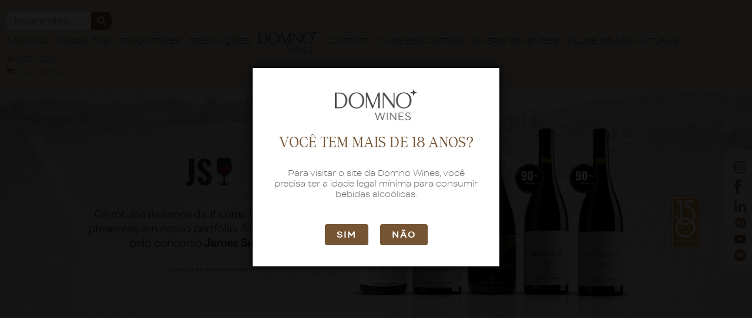

--- FILE ---
content_type: text/html; charset=UTF-8
request_url: https://domno.com.br/premiacoes/94-pontos-13/
body_size: 15337
content:
<!DOCTYPE html>
<html>

<head>
		
	<meta charset="utf-8">
	<title>
		Inicial - Domno Wines
	</title>
	<meta name="robots" content="index,follow">
	<meta name="author" content="Lucas M. - lucasm.com.br">
	<meta name="language" content="pt-br" />
	<meta name="viewport" content="width=device-width, initial-scale=1">
	<meta name="keywords" content="">
	<meta name="description" content="Os melhores vinhos, dos melhores terroirs, aos melhores apreciadores. Conheça o nosso portfólio exclusivo de vinhos e espumantes importados.">

	<meta property="og:title" content="Inicial - Domno Wines" />
	<meta property="og:description" content="Os melhores vinhos, dos melhores terroirs, aos melhores apreciadores. Conheça o nosso portfólio exclusivo de vinhos e espumantes importados." />
	<meta property="og:image" content="https://domno.com.br/wp-content/themes/domno/assets/image/tempo/banner.png" />
	<meta property="og:locale" content="pt_BR">
	<meta property="og:url" content="">
	<meta property="og:site_name" content="Inicial - Domno Wines">

	<meta name="twitter:card" content="summary_large_image">
	<meta name="twitter:title" content="Inicial - Domno Wines">
	<meta name="twitter:description" content="Os melhores vinhos, dos melhores terroirs, aos melhores apreciadores. Conheça o nosso portfólio exclusivo de vinhos e espumantes importados.">
	<meta name="twitter:image" content="https://domno.com.br/wp-content/themes/domno/assets/image/tempo/banner.png">

	<link rel="apple-touch-icon" sizes="180x180" href="https://domno.com.br/wp-content/themes/domno/assets/favicon/apple-touch-icon.png">
	<link rel="icon" type="image/png" sizes="32x32" href="https://domno.com.br/wp-content/themes/domno/assets/favicon/favicon-32x32.png">
	<link rel="icon" type="image/png" sizes="16x16" href="https://domno.com.br/wp-content/themes/domno/assets/favicon/favicon-16x16.png">
	<link rel="manifest" href="https://domno.com.br/wp-content/themes/domno/assets/favicon/site.webmanifest">
	<link rel="mask-icon" href="https://domno.com.br/wp-content/themes/domno/assets/favicon/safari-pinned-tab.svg" color="#d7cfc6">
	<meta name="msapplication-TileColor" content="#d7cfc6">
	<meta name="theme-color" content="#d7cfc6">


	<meta name='robots' content='max-image-preview:large' />
	<style>img:is([sizes="auto" i], [sizes^="auto," i]) { contain-intrinsic-size: 3000px 1500px }</style>
	<script type="text/javascript">
/* <![CDATA[ */
window._wpemojiSettings = {"baseUrl":"https:\/\/s.w.org\/images\/core\/emoji\/16.0.1\/72x72\/","ext":".png","svgUrl":"https:\/\/s.w.org\/images\/core\/emoji\/16.0.1\/svg\/","svgExt":".svg","source":{"concatemoji":"https:\/\/domno.com.br\/wp-includes\/js\/wp-emoji-release.min.js?ver=6.8.3"}};
/*! This file is auto-generated */
!function(s,n){var o,i,e;function c(e){try{var t={supportTests:e,timestamp:(new Date).valueOf()};sessionStorage.setItem(o,JSON.stringify(t))}catch(e){}}function p(e,t,n){e.clearRect(0,0,e.canvas.width,e.canvas.height),e.fillText(t,0,0);var t=new Uint32Array(e.getImageData(0,0,e.canvas.width,e.canvas.height).data),a=(e.clearRect(0,0,e.canvas.width,e.canvas.height),e.fillText(n,0,0),new Uint32Array(e.getImageData(0,0,e.canvas.width,e.canvas.height).data));return t.every(function(e,t){return e===a[t]})}function u(e,t){e.clearRect(0,0,e.canvas.width,e.canvas.height),e.fillText(t,0,0);for(var n=e.getImageData(16,16,1,1),a=0;a<n.data.length;a++)if(0!==n.data[a])return!1;return!0}function f(e,t,n,a){switch(t){case"flag":return n(e,"\ud83c\udff3\ufe0f\u200d\u26a7\ufe0f","\ud83c\udff3\ufe0f\u200b\u26a7\ufe0f")?!1:!n(e,"\ud83c\udde8\ud83c\uddf6","\ud83c\udde8\u200b\ud83c\uddf6")&&!n(e,"\ud83c\udff4\udb40\udc67\udb40\udc62\udb40\udc65\udb40\udc6e\udb40\udc67\udb40\udc7f","\ud83c\udff4\u200b\udb40\udc67\u200b\udb40\udc62\u200b\udb40\udc65\u200b\udb40\udc6e\u200b\udb40\udc67\u200b\udb40\udc7f");case"emoji":return!a(e,"\ud83e\udedf")}return!1}function g(e,t,n,a){var r="undefined"!=typeof WorkerGlobalScope&&self instanceof WorkerGlobalScope?new OffscreenCanvas(300,150):s.createElement("canvas"),o=r.getContext("2d",{willReadFrequently:!0}),i=(o.textBaseline="top",o.font="600 32px Arial",{});return e.forEach(function(e){i[e]=t(o,e,n,a)}),i}function t(e){var t=s.createElement("script");t.src=e,t.defer=!0,s.head.appendChild(t)}"undefined"!=typeof Promise&&(o="wpEmojiSettingsSupports",i=["flag","emoji"],n.supports={everything:!0,everythingExceptFlag:!0},e=new Promise(function(e){s.addEventListener("DOMContentLoaded",e,{once:!0})}),new Promise(function(t){var n=function(){try{var e=JSON.parse(sessionStorage.getItem(o));if("object"==typeof e&&"number"==typeof e.timestamp&&(new Date).valueOf()<e.timestamp+604800&&"object"==typeof e.supportTests)return e.supportTests}catch(e){}return null}();if(!n){if("undefined"!=typeof Worker&&"undefined"!=typeof OffscreenCanvas&&"undefined"!=typeof URL&&URL.createObjectURL&&"undefined"!=typeof Blob)try{var e="postMessage("+g.toString()+"("+[JSON.stringify(i),f.toString(),p.toString(),u.toString()].join(",")+"));",a=new Blob([e],{type:"text/javascript"}),r=new Worker(URL.createObjectURL(a),{name:"wpTestEmojiSupports"});return void(r.onmessage=function(e){c(n=e.data),r.terminate(),t(n)})}catch(e){}c(n=g(i,f,p,u))}t(n)}).then(function(e){for(var t in e)n.supports[t]=e[t],n.supports.everything=n.supports.everything&&n.supports[t],"flag"!==t&&(n.supports.everythingExceptFlag=n.supports.everythingExceptFlag&&n.supports[t]);n.supports.everythingExceptFlag=n.supports.everythingExceptFlag&&!n.supports.flag,n.DOMReady=!1,n.readyCallback=function(){n.DOMReady=!0}}).then(function(){return e}).then(function(){var e;n.supports.everything||(n.readyCallback(),(e=n.source||{}).concatemoji?t(e.concatemoji):e.wpemoji&&e.twemoji&&(t(e.twemoji),t(e.wpemoji)))}))}((window,document),window._wpemojiSettings);
/* ]]> */
</script>
<style id='wp-emoji-styles-inline-css' type='text/css'>

	img.wp-smiley, img.emoji {
		display: inline !important;
		border: none !important;
		box-shadow: none !important;
		height: 1em !important;
		width: 1em !important;
		margin: 0 0.07em !important;
		vertical-align: -0.1em !important;
		background: none !important;
		padding: 0 !important;
	}
</style>
<link rel='stylesheet' id='wp-block-library-css' href='https://domno.com.br/wp-includes/css/dist/block-library/style.min.css?ver=6.8.3' type='text/css' media='all' />
<style id='classic-theme-styles-inline-css' type='text/css'>
/*! This file is auto-generated */
.wp-block-button__link{color:#fff;background-color:#32373c;border-radius:9999px;box-shadow:none;text-decoration:none;padding:calc(.667em + 2px) calc(1.333em + 2px);font-size:1.125em}.wp-block-file__button{background:#32373c;color:#fff;text-decoration:none}
</style>
<style id='global-styles-inline-css' type='text/css'>
:root{--wp--preset--aspect-ratio--square: 1;--wp--preset--aspect-ratio--4-3: 4/3;--wp--preset--aspect-ratio--3-4: 3/4;--wp--preset--aspect-ratio--3-2: 3/2;--wp--preset--aspect-ratio--2-3: 2/3;--wp--preset--aspect-ratio--16-9: 16/9;--wp--preset--aspect-ratio--9-16: 9/16;--wp--preset--color--black: #000000;--wp--preset--color--cyan-bluish-gray: #abb8c3;--wp--preset--color--white: #ffffff;--wp--preset--color--pale-pink: #f78da7;--wp--preset--color--vivid-red: #cf2e2e;--wp--preset--color--luminous-vivid-orange: #ff6900;--wp--preset--color--luminous-vivid-amber: #fcb900;--wp--preset--color--light-green-cyan: #7bdcb5;--wp--preset--color--vivid-green-cyan: #00d084;--wp--preset--color--pale-cyan-blue: #8ed1fc;--wp--preset--color--vivid-cyan-blue: #0693e3;--wp--preset--color--vivid-purple: #9b51e0;--wp--preset--gradient--vivid-cyan-blue-to-vivid-purple: linear-gradient(135deg,rgba(6,147,227,1) 0%,rgb(155,81,224) 100%);--wp--preset--gradient--light-green-cyan-to-vivid-green-cyan: linear-gradient(135deg,rgb(122,220,180) 0%,rgb(0,208,130) 100%);--wp--preset--gradient--luminous-vivid-amber-to-luminous-vivid-orange: linear-gradient(135deg,rgba(252,185,0,1) 0%,rgba(255,105,0,1) 100%);--wp--preset--gradient--luminous-vivid-orange-to-vivid-red: linear-gradient(135deg,rgba(255,105,0,1) 0%,rgb(207,46,46) 100%);--wp--preset--gradient--very-light-gray-to-cyan-bluish-gray: linear-gradient(135deg,rgb(238,238,238) 0%,rgb(169,184,195) 100%);--wp--preset--gradient--cool-to-warm-spectrum: linear-gradient(135deg,rgb(74,234,220) 0%,rgb(151,120,209) 20%,rgb(207,42,186) 40%,rgb(238,44,130) 60%,rgb(251,105,98) 80%,rgb(254,248,76) 100%);--wp--preset--gradient--blush-light-purple: linear-gradient(135deg,rgb(255,206,236) 0%,rgb(152,150,240) 100%);--wp--preset--gradient--blush-bordeaux: linear-gradient(135deg,rgb(254,205,165) 0%,rgb(254,45,45) 50%,rgb(107,0,62) 100%);--wp--preset--gradient--luminous-dusk: linear-gradient(135deg,rgb(255,203,112) 0%,rgb(199,81,192) 50%,rgb(65,88,208) 100%);--wp--preset--gradient--pale-ocean: linear-gradient(135deg,rgb(255,245,203) 0%,rgb(182,227,212) 50%,rgb(51,167,181) 100%);--wp--preset--gradient--electric-grass: linear-gradient(135deg,rgb(202,248,128) 0%,rgb(113,206,126) 100%);--wp--preset--gradient--midnight: linear-gradient(135deg,rgb(2,3,129) 0%,rgb(40,116,252) 100%);--wp--preset--font-size--small: 13px;--wp--preset--font-size--medium: 20px;--wp--preset--font-size--large: 36px;--wp--preset--font-size--x-large: 42px;--wp--preset--spacing--20: 0.44rem;--wp--preset--spacing--30: 0.67rem;--wp--preset--spacing--40: 1rem;--wp--preset--spacing--50: 1.5rem;--wp--preset--spacing--60: 2.25rem;--wp--preset--spacing--70: 3.38rem;--wp--preset--spacing--80: 5.06rem;--wp--preset--shadow--natural: 6px 6px 9px rgba(0, 0, 0, 0.2);--wp--preset--shadow--deep: 12px 12px 50px rgba(0, 0, 0, 0.4);--wp--preset--shadow--sharp: 6px 6px 0px rgba(0, 0, 0, 0.2);--wp--preset--shadow--outlined: 6px 6px 0px -3px rgba(255, 255, 255, 1), 6px 6px rgba(0, 0, 0, 1);--wp--preset--shadow--crisp: 6px 6px 0px rgba(0, 0, 0, 1);}:where(.is-layout-flex){gap: 0.5em;}:where(.is-layout-grid){gap: 0.5em;}body .is-layout-flex{display: flex;}.is-layout-flex{flex-wrap: wrap;align-items: center;}.is-layout-flex > :is(*, div){margin: 0;}body .is-layout-grid{display: grid;}.is-layout-grid > :is(*, div){margin: 0;}:where(.wp-block-columns.is-layout-flex){gap: 2em;}:where(.wp-block-columns.is-layout-grid){gap: 2em;}:where(.wp-block-post-template.is-layout-flex){gap: 1.25em;}:where(.wp-block-post-template.is-layout-grid){gap: 1.25em;}.has-black-color{color: var(--wp--preset--color--black) !important;}.has-cyan-bluish-gray-color{color: var(--wp--preset--color--cyan-bluish-gray) !important;}.has-white-color{color: var(--wp--preset--color--white) !important;}.has-pale-pink-color{color: var(--wp--preset--color--pale-pink) !important;}.has-vivid-red-color{color: var(--wp--preset--color--vivid-red) !important;}.has-luminous-vivid-orange-color{color: var(--wp--preset--color--luminous-vivid-orange) !important;}.has-luminous-vivid-amber-color{color: var(--wp--preset--color--luminous-vivid-amber) !important;}.has-light-green-cyan-color{color: var(--wp--preset--color--light-green-cyan) !important;}.has-vivid-green-cyan-color{color: var(--wp--preset--color--vivid-green-cyan) !important;}.has-pale-cyan-blue-color{color: var(--wp--preset--color--pale-cyan-blue) !important;}.has-vivid-cyan-blue-color{color: var(--wp--preset--color--vivid-cyan-blue) !important;}.has-vivid-purple-color{color: var(--wp--preset--color--vivid-purple) !important;}.has-black-background-color{background-color: var(--wp--preset--color--black) !important;}.has-cyan-bluish-gray-background-color{background-color: var(--wp--preset--color--cyan-bluish-gray) !important;}.has-white-background-color{background-color: var(--wp--preset--color--white) !important;}.has-pale-pink-background-color{background-color: var(--wp--preset--color--pale-pink) !important;}.has-vivid-red-background-color{background-color: var(--wp--preset--color--vivid-red) !important;}.has-luminous-vivid-orange-background-color{background-color: var(--wp--preset--color--luminous-vivid-orange) !important;}.has-luminous-vivid-amber-background-color{background-color: var(--wp--preset--color--luminous-vivid-amber) !important;}.has-light-green-cyan-background-color{background-color: var(--wp--preset--color--light-green-cyan) !important;}.has-vivid-green-cyan-background-color{background-color: var(--wp--preset--color--vivid-green-cyan) !important;}.has-pale-cyan-blue-background-color{background-color: var(--wp--preset--color--pale-cyan-blue) !important;}.has-vivid-cyan-blue-background-color{background-color: var(--wp--preset--color--vivid-cyan-blue) !important;}.has-vivid-purple-background-color{background-color: var(--wp--preset--color--vivid-purple) !important;}.has-black-border-color{border-color: var(--wp--preset--color--black) !important;}.has-cyan-bluish-gray-border-color{border-color: var(--wp--preset--color--cyan-bluish-gray) !important;}.has-white-border-color{border-color: var(--wp--preset--color--white) !important;}.has-pale-pink-border-color{border-color: var(--wp--preset--color--pale-pink) !important;}.has-vivid-red-border-color{border-color: var(--wp--preset--color--vivid-red) !important;}.has-luminous-vivid-orange-border-color{border-color: var(--wp--preset--color--luminous-vivid-orange) !important;}.has-luminous-vivid-amber-border-color{border-color: var(--wp--preset--color--luminous-vivid-amber) !important;}.has-light-green-cyan-border-color{border-color: var(--wp--preset--color--light-green-cyan) !important;}.has-vivid-green-cyan-border-color{border-color: var(--wp--preset--color--vivid-green-cyan) !important;}.has-pale-cyan-blue-border-color{border-color: var(--wp--preset--color--pale-cyan-blue) !important;}.has-vivid-cyan-blue-border-color{border-color: var(--wp--preset--color--vivid-cyan-blue) !important;}.has-vivid-purple-border-color{border-color: var(--wp--preset--color--vivid-purple) !important;}.has-vivid-cyan-blue-to-vivid-purple-gradient-background{background: var(--wp--preset--gradient--vivid-cyan-blue-to-vivid-purple) !important;}.has-light-green-cyan-to-vivid-green-cyan-gradient-background{background: var(--wp--preset--gradient--light-green-cyan-to-vivid-green-cyan) !important;}.has-luminous-vivid-amber-to-luminous-vivid-orange-gradient-background{background: var(--wp--preset--gradient--luminous-vivid-amber-to-luminous-vivid-orange) !important;}.has-luminous-vivid-orange-to-vivid-red-gradient-background{background: var(--wp--preset--gradient--luminous-vivid-orange-to-vivid-red) !important;}.has-very-light-gray-to-cyan-bluish-gray-gradient-background{background: var(--wp--preset--gradient--very-light-gray-to-cyan-bluish-gray) !important;}.has-cool-to-warm-spectrum-gradient-background{background: var(--wp--preset--gradient--cool-to-warm-spectrum) !important;}.has-blush-light-purple-gradient-background{background: var(--wp--preset--gradient--blush-light-purple) !important;}.has-blush-bordeaux-gradient-background{background: var(--wp--preset--gradient--blush-bordeaux) !important;}.has-luminous-dusk-gradient-background{background: var(--wp--preset--gradient--luminous-dusk) !important;}.has-pale-ocean-gradient-background{background: var(--wp--preset--gradient--pale-ocean) !important;}.has-electric-grass-gradient-background{background: var(--wp--preset--gradient--electric-grass) !important;}.has-midnight-gradient-background{background: var(--wp--preset--gradient--midnight) !important;}.has-small-font-size{font-size: var(--wp--preset--font-size--small) !important;}.has-medium-font-size{font-size: var(--wp--preset--font-size--medium) !important;}.has-large-font-size{font-size: var(--wp--preset--font-size--large) !important;}.has-x-large-font-size{font-size: var(--wp--preset--font-size--x-large) !important;}
:where(.wp-block-post-template.is-layout-flex){gap: 1.25em;}:where(.wp-block-post-template.is-layout-grid){gap: 1.25em;}
:where(.wp-block-columns.is-layout-flex){gap: 2em;}:where(.wp-block-columns.is-layout-grid){gap: 2em;}
:root :where(.wp-block-pullquote){font-size: 1.5em;line-height: 1.6;}
</style>
<link rel='stylesheet' id='contact-form-7-css' href='https://domno.com.br/wp-content/plugins/contact-form-7/includes/css/styles.css?ver=6.1.3' type='text/css' media='all' />
<link rel='stylesheet' id='dispensary-age-verification-css' href='https://domno.com.br/wp-content/plugins/dispensary-age-verification/public/css/dispensary-age-verification-public.min.css?ver=3.0.1' type='text/css' media='all' />
<link rel='stylesheet' id='wpdreams-asl-basic-css' href='https://domno.com.br/wp-content/plugins/ajax-search-lite/css/style.basic.css?ver=4.13.4' type='text/css' media='all' />
<style id='wpdreams-asl-basic-inline-css' type='text/css'>

					div[id*='ajaxsearchlitesettings'].searchsettings .asl_option_inner label {
						font-size: 0px !important;
						color: rgba(0, 0, 0, 0);
					}
					div[id*='ajaxsearchlitesettings'].searchsettings .asl_option_inner label:after {
						font-size: 11px !important;
						position: absolute;
						top: 0;
						left: 0;
						z-index: 1;
					}
					.asl_w_container {
						width: 100%;
						margin: 0px 0px 0px 0px;
						min-width: 200px;
					}
					div[id*='ajaxsearchlite'].asl_m {
						width: 100%;
					}
					div[id*='ajaxsearchliteres'].wpdreams_asl_results div.resdrg span.highlighted {
						font-weight: bold;
						color: rgba(217, 49, 43, 1);
						background-color: rgba(238, 238, 238, 1);
					}
					div[id*='ajaxsearchliteres'].wpdreams_asl_results .results img.asl_image {
						width: 70px;
						height: 70px;
						object-fit: contain;
					}
					div[id*='ajaxsearchlite'].asl_r .results {
						max-height: none;
					}
					div[id*='ajaxsearchlite'].asl_r {
						position: absolute;
					}
				
							.asl_w, .asl_w * {font-family:&quot;internacionalregular&quot;,&quot;sans-serif&quot; !important;}
							.asl_m input[type=search]::placeholder{font-family:&quot;internacionalregular&quot;,&quot;sans-serif&quot; !important;}
							.asl_m input[type=search]::-webkit-input-placeholder{font-family:&quot;internacionalregular&quot;,&quot;sans-serif&quot; !important;}
							.asl_m input[type=search]::-moz-placeholder{font-family:&quot;internacionalregular&quot;,&quot;sans-serif&quot; !important;}
							.asl_m input[type=search]:-ms-input-placeholder{font-family:&quot;internacionalregular&quot;,&quot;sans-serif&quot; !important;}
						
						div.asl_r.asl_w.vertical .results .item::after {
							display: block;
							position: absolute;
							bottom: 0;
							content: '';
							height: 1px;
							width: 100%;
							background: #D8D8D8;
						}
						div.asl_r.asl_w.vertical .results .item.asl_last_item::after {
							display: none;
						}
					
</style>
<link rel='stylesheet' id='wpdreams-asl-instance-css' href='https://domno.com.br/wp-content/plugins/ajax-search-lite/css/style-curvy-blue.css?ver=4.13.4' type='text/css' media='all' />
<script type="text/javascript" src="https://domno.com.br/wp-includes/js/jquery/jquery.min.js?ver=3.7.1" id="jquery-core-js"></script>
<script type="text/javascript" src="https://domno.com.br/wp-includes/js/jquery/jquery-migrate.min.js?ver=3.4.1" id="jquery-migrate-js"></script>
<script type="text/javascript" src="https://domno.com.br/wp-content/plugins/dispensary-age-verification/public/js/js.cookie.js?ver=3.0.1" id="age-verification-cookie-js"></script>
<script type="text/javascript" id="dispensary-age-verification-js-extra">
/* <![CDATA[ */
var object_name = {"bgImage":"","minAge":"18","imgLogo":"https:\/\/domno.com.br\/wp-content\/uploads\/2023\/01\/logo-header.png","logoWidth":"138","logoHeight":"53","title":"VOC\u00ca TEM MAIS DE 18 ANOS?","copy":"Para visitar o site da Domno Wines, voc\u00ea precisa ter a idade legal m\u00ednima para consumir bebidas alco\u00f3licas.","btnYes":"sim","btnNo":"n\u00e3o","successTitle":"Success!","successText":"You are now being redirected back to the site ...","successMessage":"","failTitle":"Sorry!","failText":"You are not old enough to view the site ...","messageTime":"","redirectOnFail":"","beforeContent":"","afterContent":""};
/* ]]> */
</script>
<script type="text/javascript" src="https://domno.com.br/wp-content/plugins/dispensary-age-verification/public/js/dispensary-age-verification-public.js?ver=3.0.1" id="dispensary-age-verification-js"></script>
<link rel="https://api.w.org/" href="https://domno.com.br/wp-json/" /><link rel="EditURI" type="application/rsd+xml" title="RSD" href="https://domno.com.br/xmlrpc.php?rsd" />
<link rel="canonical" href="https://domno.com.br/premiacoes/94-pontos-13/" />
<link rel='shortlink' href='https://domno.com.br/?p=54409' />
<link rel="alternate" title="oEmbed (JSON)" type="application/json+oembed" href="https://domno.com.br/wp-json/oembed/1.0/embed?url=https%3A%2F%2Fdomno.com.br%2Fpremiacoes%2F94-pontos-13%2F" />
<link rel="alternate" title="oEmbed (XML)" type="text/xml+oembed" href="https://domno.com.br/wp-json/oembed/1.0/embed?url=https%3A%2F%2Fdomno.com.br%2Fpremiacoes%2F94-pontos-13%2F&#038;format=xml" />
				<link rel="preconnect" href="https://fonts.gstatic.com" crossorigin />
				<link rel="preload" as="style" href="//fonts.googleapis.com/css?family=Open+Sans&display=swap" />
								<link rel="stylesheet" href="//fonts.googleapis.com/css?family=Open+Sans&display=swap" media="all" />
				
	<link rel="stylesheet" href="https://domno.com.br/wp-content/themes/domno/assets/css/main.css" type="text/css">

	<!-- Google Tag Manager -->
	<script>
		(function (w, d, s, l, i) {
			w[l] = w[l] || [];
			w[l].push({
				'gtm.start': new Date().getTime(),
				event: 'gtm.js'
			});
			var f = d.getElementsByTagName(s)[0],
				j = d.createElement(s),
				dl = l != 'dataLayer' ? '&l=' + l : '';
			j.async = true;
			j.src =
				'https://www.googletagmanager.com/gtm.js?id=' + i + dl;
			f.parentNode.insertBefore(j, f);
		})(window, document, 'script', 'dataLayer', 'GTM-N8KGSHJ');
	</script>
	<!-- End Google Tag Manager -->

</head>
<body>
	<!-- Google Tag Manager (noscript) -->
	<noscript><iframe src="https://www.googletagmanager.com/ns.html?id=GTM-N8KGSHJ" height="0" width="0" style="display:none;visibility:hidden"></iframe></noscript>
	<!-- End Google Tag Manager (noscript) -->

	<header id="header" class="header main-header">
		<div class="search-menu-icone-plugin">
			<div class="asl_w_container asl_w_container_1" data-id="1" data-instance="1">
	<div id='ajaxsearchlite1'
		data-id="1"
		data-instance="1"
		class="asl_w asl_m asl_m_1 asl_m_1_1">
		<div class="probox">

	
	<div class='prosettings' style='display:none;' data-opened=0>
				<div class='innericon'>
			<svg version="1.1" xmlns="http://www.w3.org/2000/svg" xmlns:xlink="http://www.w3.org/1999/xlink" x="0px" y="0px" width="22" height="22" viewBox="0 0 512 512" enable-background="new 0 0 512 512" xml:space="preserve">
					<polygon transform = "rotate(90 256 256)" points="142.332,104.886 197.48,50 402.5,256 197.48,462 142.332,407.113 292.727,256 "/>
				</svg>
		</div>
	</div>

	
	
	<div class='proinput'>
		<form role="search" action='#' autocomplete="off"
				aria-label="Search form">
			<input aria-label="Search input"
					type='search' class='orig'
					tabindex="0"
					name='phrase'
					placeholder='Buscar produto...'
					value=''
					autocomplete="off"/>
			<input aria-label="Search autocomplete input"
					type='text'
					class='autocomplete'
					tabindex="-1"
					name='phrase'
					value=''
					autocomplete="off" disabled/>
			<input type='submit' value="Start search" style='width:0; height: 0; visibility: hidden;'>
		</form>
	</div>

	
	
	<button class='promagnifier' tabindex="0" aria-label="Search magnifier button">
				<span class='innericon' style="display:block;">
			<svg version="1.1" xmlns="http://www.w3.org/2000/svg" xmlns:xlink="http://www.w3.org/1999/xlink" x="0px" y="0px" width="22" height="22" viewBox="0 0 512 512" enable-background="new 0 0 512 512" xml:space="preserve">
					<path d="M460.355,421.59L353.844,315.078c20.041-27.553,31.885-61.437,31.885-98.037
						C385.729,124.934,310.793,50,218.686,50C126.58,50,51.645,124.934,51.645,217.041c0,92.106,74.936,167.041,167.041,167.041
						c34.912,0,67.352-10.773,94.184-29.158L419.945,462L460.355,421.59z M100.631,217.041c0-65.096,52.959-118.056,118.055-118.056
						c65.098,0,118.057,52.959,118.057,118.056c0,65.096-52.959,118.056-118.057,118.056C153.59,335.097,100.631,282.137,100.631,217.041
						z"/>
				</svg>
		</span>
	</button>

	
	
	<div class='proloading'>

		<div class="asl_loader"><div class="asl_loader-inner asl_simple-circle"></div></div>

			</div>

			<div class='proclose'>
			<svg version="1.1" xmlns="http://www.w3.org/2000/svg" xmlns:xlink="http://www.w3.org/1999/xlink" x="0px"
				y="0px"
				width="12" height="12" viewBox="0 0 512 512" enable-background="new 0 0 512 512"
				xml:space="preserve">
				<polygon points="438.393,374.595 319.757,255.977 438.378,137.348 374.595,73.607 255.995,192.225 137.375,73.622 73.607,137.352 192.246,255.983 73.622,374.625 137.352,438.393 256.002,319.734 374.652,438.378 "/>
			</svg>
		</div>
	
	
</div>	</div>
	<div class='asl_data_container' style="display:none !important;">
		<div class="asl_init_data wpdreams_asl_data_ct"
	style="display:none !important;"
	id="asl_init_id_1"
	data-asl-id="1"
	data-asl-instance="1"
	data-settings="{&quot;homeurl&quot;:&quot;https:\/\/domno.com.br\/&quot;,&quot;resultstype&quot;:&quot;vertical&quot;,&quot;resultsposition&quot;:&quot;hover&quot;,&quot;itemscount&quot;:4,&quot;charcount&quot;:0,&quot;highlight&quot;:false,&quot;highlightWholewords&quot;:true,&quot;singleHighlight&quot;:false,&quot;scrollToResults&quot;:{&quot;enabled&quot;:false,&quot;offset&quot;:0},&quot;resultareaclickable&quot;:1,&quot;autocomplete&quot;:{&quot;enabled&quot;:false,&quot;lang&quot;:&quot;pt&quot;,&quot;trigger_charcount&quot;:0},&quot;mobile&quot;:{&quot;menu_selector&quot;:&quot;#menu-toggle&quot;},&quot;trigger&quot;:{&quot;click&quot;:&quot;nothing&quot;,&quot;click_location&quot;:&quot;same&quot;,&quot;update_href&quot;:false,&quot;return&quot;:&quot;nothing&quot;,&quot;return_location&quot;:&quot;same&quot;,&quot;facet&quot;:true,&quot;type&quot;:true,&quot;redirect_url&quot;:&quot;?s={phrase}&quot;,&quot;delay&quot;:300},&quot;animations&quot;:{&quot;pc&quot;:{&quot;settings&quot;:{&quot;anim&quot;:&quot;fadedrop&quot;,&quot;dur&quot;:300},&quot;results&quot;:{&quot;anim&quot;:&quot;fadedrop&quot;,&quot;dur&quot;:300},&quot;items&quot;:&quot;voidanim&quot;},&quot;mob&quot;:{&quot;settings&quot;:{&quot;anim&quot;:&quot;fadedrop&quot;,&quot;dur&quot;:300},&quot;results&quot;:{&quot;anim&quot;:&quot;fadedrop&quot;,&quot;dur&quot;:300},&quot;items&quot;:&quot;voidanim&quot;}},&quot;autop&quot;:{&quot;state&quot;:true,&quot;phrase&quot;:&quot;&quot;,&quot;count&quot;:&quot;1&quot;},&quot;resPage&quot;:{&quot;useAjax&quot;:false,&quot;selector&quot;:&quot;#main&quot;,&quot;trigger_type&quot;:true,&quot;trigger_facet&quot;:true,&quot;trigger_magnifier&quot;:false,&quot;trigger_return&quot;:false},&quot;resultsSnapTo&quot;:&quot;left&quot;,&quot;results&quot;:{&quot;width&quot;:&quot;auto&quot;,&quot;width_tablet&quot;:&quot;auto&quot;,&quot;width_phone&quot;:&quot;auto&quot;},&quot;settingsimagepos&quot;:&quot;right&quot;,&quot;closeOnDocClick&quot;:true,&quot;overridewpdefault&quot;:true,&quot;override_method&quot;:&quot;get&quot;}"></div>
	<div id="asl_hidden_data">
		<svg style="position:absolute" height="0" width="0">
			<filter id="aslblur">
				<feGaussianBlur in="SourceGraphic" stdDeviation="4"/>
			</filter>
		</svg>
		<svg style="position:absolute" height="0" width="0">
			<filter id="no_aslblur"></filter>
		</svg>
	</div>
	</div>

	<div id='ajaxsearchliteres1'
	class='vertical wpdreams_asl_results asl_w asl_r asl_r_1 asl_r_1_1'>

	
	<div class="results">

		
		<div class="resdrg">
		</div>

		
	</div>

	
	
</div>

	<div id='__original__ajaxsearchlitesettings1'
		data-id="1"
		class="searchsettings wpdreams_asl_settings asl_w asl_s asl_s_1">
		<form name='options'
		aria-label="Search settings form"
		autocomplete = 'off'>

	
	
	<input type="hidden" name="filters_changed" style="display:none;" value="0">
	<input type="hidden" name="filters_initial" style="display:none;" value="1">

	<div class="asl_option_inner hiddend">
		<input type='hidden' name='qtranslate_lang' id='qtranslate_lang'
				value='0'/>
	</div>

	
	
	<fieldset class="asl_sett_scroll">
		<legend style="display: none;">Generic selectors</legend>
		<div class="asl_option hiddend" tabindex="0">
			<div class="asl_option_inner">
				<input type="checkbox" value="exact"
						aria-label="Apenas correspondências exatas"
						name="asl_gen[]" />
				<div class="asl_option_checkbox"></div>
			</div>
			<div class="asl_option_label">
				Apenas correspondências exatas			</div>
		</div>
		<div class="asl_option" tabindex="0">
			<div class="asl_option_inner">
				<input type="checkbox" value="title"
						aria-label="Pesquisar no título"
						name="asl_gen[]"  checked="checked"/>
				<div class="asl_option_checkbox"></div>
			</div>
			<div class="asl_option_label">
				Pesquisar no título			</div>
		</div>
		<div class="asl_option" tabindex="0">
			<div class="asl_option_inner">
				<input type="checkbox" value="content"
						aria-label="Pesquisar no conteúdo"
						name="asl_gen[]"  checked="checked"/>
				<div class="asl_option_checkbox"></div>
			</div>
			<div class="asl_option_label">
				Pesquisar no conteúdo			</div>
		</div>
		<div class="asl_option_inner hiddend">
			<input type="checkbox" value="excerpt"
					aria-label="Search in excerpt"
					name="asl_gen[]"  checked="checked"/>
			<div class="asl_option_checkbox"></div>
		</div>
	</fieldset>
	<fieldset class="asl_sett_scroll">
		<legend style="display: none;">Post Type Selectors</legend>
					<div class="asl_option_inner hiddend">
				<input type="checkbox" value="produtos"
						aria-label="Hidden option, ignore please"
						name="customset[]" checked="checked"/>
			</div>
				</fieldset>
	</form>
	</div>
</div>
		</div>
		<div class="main-menu">
			<div class="content-menu">
				<div class="logo-menu" style="display:none;">
					<h1>
						<a href="https://domno.com.br">
							<img src="https://domno.com.br/wp-content/themes/domno/assets/image/icons/logo-header.svg" alt="Domno Wines">
						</a>
					</h1>
				</div>
				<div class="menu-icon"></div>
				<div class="responsive-menu">
					<nav class="menu">
						<ul>
							<li>
								<a href="https://domno.com.br/sobre/sobre-a-domno" >a Domno</a>
							</li>

							<li>
								<a href="https://domno.com.br/produtos" >Produtos</a>
							</li>

							<li class="submenu-trigger">
								<a href="https://domno.com.br/produtores" >Produtores</a>
								<div class="submenu submenu-paises">
  <div class="submenu-content">
          <div class="submenu-paises-content">
        <h3>
          <strong>
            África do Sul          </strong>
        </h3>
        <ul>
                        <li>
                <a href="https://domno.com.br/produtores/de-grendel/"><img class="icon-start" src="https://domno.com.br/wp-content/themes/domno/assets/image/icons/estrela-marrom.svg" alt="">De Grendel</a>
              </li>
                          <li>
                <a href="https://domno.com.br/produtores/douglas-green/"><img class="icon-start" src="https://domno.com.br/wp-content/themes/domno/assets/image/icons/estrela-marrom.svg" alt="">Douglas Green</a>
              </li>
                          <li>
                <a href="https://domno.com.br/produtores/namaqua/"><img class="icon-start" src="https://domno.com.br/wp-content/themes/domno/assets/image/icons/estrela-marrom.svg" alt="">Namaqua</a>
              </li>
                          <li>
                <a href="https://domno.com.br/produtores/stellenbosch-hills/"><img class="icon-start" src="https://domno.com.br/wp-content/themes/domno/assets/image/icons/estrela-marrom.svg" alt="">Stellenbosch Hills</a>
              </li>
                                          </ul>
      </div>
          <div class="submenu-paises-content">
        <h3>
          <strong>
            Argentina          </strong>
        </h3>
        <ul>
                        <li>
                <a href="https://domno.com.br/produtores/altieri/"><img class="icon-start" src="https://domno.com.br/wp-content/themes/domno/assets/image/icons/estrela-marrom.svg" alt="">Altieri</a>
              </li>
                          <li>
                <a href="https://domno.com.br/produtores/argento/"><img class="icon-start" src="https://domno.com.br/wp-content/themes/domno/assets/image/icons/estrela-marrom.svg" alt="">Argento</a>
              </li>
                          <li>
                <a href="https://domno.com.br/produtores/felipe-staiti/"><img class="icon-start" src="https://domno.com.br/wp-content/themes/domno/assets/image/icons/estrela-marrom.svg" alt="">Felipe Staiti</a>
              </li>
                          <li>
                <a href="https://domno.com.br/produtores/mythic-cellars/"><img class="icon-start" src="https://domno.com.br/wp-content/themes/domno/assets/image/icons/estrela-marrom.svg" alt="">Mythic Cellars</a>
              </li>
                          <li>
                <a href="https://domno.com.br/produtores/ruca-malen/"><img class="icon-start" src="https://domno.com.br/wp-content/themes/domno/assets/image/icons/estrela-marrom.svg" alt="">Ruca Malen</a>
              </li>
                          <li>
                <a href="https://domno.com.br/produtores/vistalba/"><img class="icon-start" src="https://domno.com.br/wp-content/themes/domno/assets/image/icons/estrela-marrom.svg" alt="">Vistalba</a>
              </li>
                                          </ul>
      </div>
          <div class="submenu-paises-content">
        <h3>
          <strong>
            Chile          </strong>
        </h3>
        <ul>
                        <li>
                <a href="https://domno.com.br/produtores/becas/"><img class="icon-start" src="https://domno.com.br/wp-content/themes/domno/assets/image/icons/estrela-marrom.svg" alt="">Becas</a>
              </li>
                          <li>
                <a href="https://domno.com.br/produtores/chocalan/"><img class="icon-start" src="https://domno.com.br/wp-content/themes/domno/assets/image/icons/estrela-marrom.svg" alt="">Chocalan</a>
              </li>
                          <li>
                <a href="https://domno.com.br/produtores/clos-apalta/"><img class="icon-start" src="https://domno.com.br/wp-content/themes/domno/assets/image/icons/estrela-marrom.svg" alt="">Clos Apalta</a>
              </li>
                          <li>
                <a href="https://domno.com.br/produtores/dos-almas/"><img class="icon-start" src="https://domno.com.br/wp-content/themes/domno/assets/image/icons/estrela-marrom.svg" alt="">Dos Almas</a>
              </li>
                          <li>
                <a href="https://domno.com.br/produtores/la-fabula/"><img class="icon-start" src="https://domno.com.br/wp-content/themes/domno/assets/image/icons/estrela-marrom.svg" alt="">La Fábula</a>
              </li>
                          <li>
                <a href="https://domno.com.br/produtores/vina-montes/"><img class="icon-start" src="https://domno.com.br/wp-content/themes/domno/assets/image/icons/estrela-marrom.svg" alt="">Montes</a>
              </li>
                          <li>
                <a href="https://domno.com.br/produtores/siegel-wines/"><img class="icon-start" src="https://domno.com.br/wp-content/themes/domno/assets/image/icons/estrela-marrom.svg" alt="">Siegel Wines</a>
              </li>
                          <li>
                <a href="https://domno.com.br/produtores/trapi-del-bueno/"><img class="icon-start" src="https://domno.com.br/wp-content/themes/domno/assets/image/icons/estrela-marrom.svg" alt="">Trapi Del Bueno</a>
              </li>
                          <li>
                <a href="https://domno.com.br/produtores/vistamar/"><img class="icon-start" src="https://domno.com.br/wp-content/themes/domno/assets/image/icons/estrela-marrom.svg" alt="">Vistamar</a>
              </li>
                          <li>
                <a href="https://domno.com.br/produtores/yali/"><img class="icon-start" src="https://domno.com.br/wp-content/themes/domno/assets/image/icons/estrela-marrom.svg" alt="">Yalí</a>
              </li>
                                          </ul>
      </div>
          <div class="submenu-paises-content">
        <h3>
          <strong>
            Espanha          </strong>
        </h3>
        <ul>
                        <li>
                <a href="https://domno.com.br/produtores/chavarri/"><img class="icon-start" src="https://domno.com.br/wp-content/themes/domno/assets/image/icons/estrela-marrom.svg" alt="">Chavarri</a>
              </li>
                          <li>
                <a href="https://domno.com.br/produtores/costers-del-sio/"><img class="icon-start" src="https://domno.com.br/wp-content/themes/domno/assets/image/icons/estrela-marrom.svg" alt="">Costers del Sió</a>
              </li>
                          <li>
                <a href="https://domno.com.br/produtores/frontaura/"><img class="icon-start" src="https://domno.com.br/wp-content/themes/domno/assets/image/icons/estrela-marrom.svg" alt="">Frontaura</a>
              </li>
                          <li>
                <a href="https://domno.com.br/produtores/15662/"><img class="icon-start" src="https://domno.com.br/wp-content/themes/domno/assets/image/icons/estrela-marrom.svg" alt="">Hammeken</a>
              </li>
                          <li>
                <a href="https://domno.com.br/produtores/la-jaraba/"><img class="icon-start" src="https://domno.com.br/wp-content/themes/domno/assets/image/icons/estrela-marrom.svg" alt="">La Jaraba</a>
              </li>
                          <li>
                <a href="https://domno.com.br/produtores/martin-codax/"><img class="icon-start" src="https://domno.com.br/wp-content/themes/domno/assets/image/icons/estrela-marrom.svg" alt="">Martín Códax</a>
              </li>
                          <li>
                <a href="https://domno.com.br/produtores/nexus/"><img class="icon-start" src="https://domno.com.br/wp-content/themes/domno/assets/image/icons/estrela-marrom.svg" alt="">Nexus</a>
              </li>
                          <li>
                <a href="https://domno.com.br/produtores/sommos/"><img class="icon-start" src="https://domno.com.br/wp-content/themes/domno/assets/image/icons/estrela-marrom.svg" alt="">Sommos</a>
              </li>
                          <li>
                <a href="https://domno.com.br/produtores/tinedo/"><img class="icon-start" src="https://domno.com.br/wp-content/themes/domno/assets/image/icons/estrela-marrom.svg" alt="">Tinedo</a>
              </li>
                          <li>
                <a href="https://domno.com.br/produtores/virgen-de-las-vinas/"><img class="icon-start" src="https://domno.com.br/wp-content/themes/domno/assets/image/icons/estrela-marrom.svg" alt="">Virgen De Las Viñas</a>
              </li>
                                          </ul>
      </div>
          <div class="submenu-paises-content">
        <h3>
          <strong>
            França          </strong>
        </h3>
        <ul>
                        <li>
                <a href="https://domno.com.br/produtores/amedee/"><img class="icon-start" src="https://domno.com.br/wp-content/themes/domno/assets/image/icons/estrela-marrom.svg" alt="">Amédée</a>
              </li>
                          <li>
                <a href="https://domno.com.br/produtores/becas/"><img class="icon-start" src="https://domno.com.br/wp-content/themes/domno/assets/image/icons/estrela-marrom.svg" alt="">Becas</a>
              </li>
                          <li>
                <a href="https://domno.com.br/produtores/chateau-belfort/"><img class="icon-start" src="https://domno.com.br/wp-content/themes/domno/assets/image/icons/estrela-marrom.svg" alt="">Chateau Belfort</a>
              </li>
                          <li>
                <a href="https://domno.com.br/produtores/fief-du-marquis/"><img class="icon-start" src="https://domno.com.br/wp-content/themes/domno/assets/image/icons/estrela-marrom.svg" alt="">Fief Du Marquis</a>
              </li>
                                          </ul>
      </div>
          <div class="submenu-paises-content">
        <h3>
          <strong>
            Itália          </strong>
        </h3>
        <ul>
                        <li>
                <a href="https://domno.com.br/produtores/austo/"><img class="icon-start" src="https://domno.com.br/wp-content/themes/domno/assets/image/icons/estrela-marrom.svg" alt="">Austo</a>
              </li>
                          <li>
                <a href="https://domno.com.br/produtores/becas/"><img class="icon-start" src="https://domno.com.br/wp-content/themes/domno/assets/image/icons/estrela-marrom.svg" alt="">Becas</a>
              </li>
                          <li>
                <a href="https://domno.com.br/produtores/bellavista/"><img class="icon-start" src="https://domno.com.br/wp-content/themes/domno/assets/image/icons/estrela-marrom.svg" alt="">Bellavista</a>
              </li>
                          <li>
                <a href="https://domno.com.br/produtores/bertinga/"><img class="icon-start" src="https://domno.com.br/wp-content/themes/domno/assets/image/icons/estrela-marrom.svg" alt="">Bertinga</a>
              </li>
                          <li>
                <a href="https://domno.com.br/produtores/corte-camari/"><img class="icon-start" src="https://domno.com.br/wp-content/themes/domno/assets/image/icons/estrela-marrom.svg" alt="">Corte Camarì</a>
              </li>
                          <li>
                <a href="https://domno.com.br/produtores/feudi-di-san-gregorio/"><img class="icon-start" src="https://domno.com.br/wp-content/themes/domno/assets/image/icons/estrela-marrom.svg" alt="">Feudi Di San Gregório</a>
              </li>
                          <li>
                <a href="https://domno.com.br/produtores/gd-vajra/"><img class="icon-start" src="https://domno.com.br/wp-content/themes/domno/assets/image/icons/estrela-marrom.svg" alt="">G.D. Vajra</a>
              </li>
                          <li>
                <a href="https://domno.com.br/produtores/villa-prandone-2/"><img class="icon-start" src="https://domno.com.br/wp-content/themes/domno/assets/image/icons/estrela-marrom.svg" alt="">Il Conte Villa Prandone</a>
              </li>
                          <li>
                <a href="https://domno.com.br/produtores/les-cretes/"><img class="icon-start" src="https://domno.com.br/wp-content/themes/domno/assets/image/icons/estrela-marrom.svg" alt="">Les Crêtes</a>
              </li>
                          <li>
                <a href="https://domno.com.br/produtores/mastrojanni/"><img class="icon-start" src="https://domno.com.br/wp-content/themes/domno/assets/image/icons/estrela-marrom.svg" alt="">Mastrojanni</a>
              </li>
                          <li>
                <a href="https://domno.com.br/produtores/monte-del-fra/"><img class="icon-start" src="https://domno.com.br/wp-content/themes/domno/assets/image/icons/estrela-marrom.svg" alt="">Monte Del Frá</a>
              </li>
                          <li>
                <a href="https://domno.com.br/produtores/principe-corsini/"><img class="icon-start" src="https://domno.com.br/wp-content/themes/domno/assets/image/icons/estrela-marrom.svg" alt="">Principe Corsini</a>
              </li>
                          <li>
                <a href="https://domno.com.br/produtores/rimini/"><img class="icon-start" src="https://domno.com.br/wp-content/themes/domno/assets/image/icons/estrela-marrom.svg" alt="">Romandiola</a>
              </li>
                          <li>
                <a href="https://domno.com.br/produtores/rotari/"><img class="icon-start" src="https://domno.com.br/wp-content/themes/domno/assets/image/icons/estrela-marrom.svg" alt="">Rotari</a>
              </li>
                          <li>
                <a href="https://domno.com.br/produtores/tenuta-argentiera/"><img class="icon-start" src="https://domno.com.br/wp-content/themes/domno/assets/image/icons/estrela-marrom.svg" alt="">Tenuta Argentiera</a>
              </li>
                          <li>
                <a href="https://domno.com.br/produtores/tenuta-luisa/"><img class="icon-start" src="https://domno.com.br/wp-content/themes/domno/assets/image/icons/estrela-marrom.svg" alt="">Tenuta Luisa</a>
              </li>
                          <li>
                <a href="https://domno.com.br/produtores/tenuta-ulisse/"><img class="icon-start" src="https://domno.com.br/wp-content/themes/domno/assets/image/icons/estrela-marrom.svg" alt="">Tenuta Ulisse</a>
              </li>
                          <li>
                <a href="https://domno.com.br/produtores/terlano/"><img class="icon-start" src="https://domno.com.br/wp-content/themes/domno/assets/image/icons/estrela-marrom.svg" alt="">Terlano</a>
              </li>
                          <li>
                <a href="https://domno.com.br/produtores/tua-rita/"><img class="icon-start" src="https://domno.com.br/wp-content/themes/domno/assets/image/icons/estrela-marrom.svg" alt="">Tua Rita</a>
              </li>
                          <li>
                <a href="https://domno.com.br/produtores/varvaglione/"><img class="icon-start" src="https://domno.com.br/wp-content/themes/domno/assets/image/icons/estrela-marrom.svg" alt="">Varvaglione</a>
              </li>
                                          </ul>
      </div>
          <div class="submenu-paises-content">
        <h3>
          <strong>
            Nova Zelândia          </strong>
        </h3>
        <ul>
                        <li>
                <a href="https://domno.com.br/produtores/allan-scott/"><img class="icon-start" src="https://domno.com.br/wp-content/themes/domno/assets/image/icons/estrela-marrom.svg" alt="">Allan Scott</a>
              </li>
                                          </ul>
      </div>
          <div class="submenu-paises-content">
        <h3>
          <strong>
            Portugal          </strong>
        </h3>
        <ul>
                        <li>
                <a href="https://domno.com.br/produtores/adega-de-cantanhede/"><img class="icon-start" src="https://domno.com.br/wp-content/themes/domno/assets/image/icons/estrela-marrom.svg" alt="">Adega de Cantanhede</a>
              </li>
                          <li>
                <a href="https://domno.com.br/produtores/15617/"><img class="icon-start" src="https://domno.com.br/wp-content/themes/domno/assets/image/icons/estrela-marrom.svg" alt="">Adega Ponte Da Barca</a>
              </li>
                          <li>
                <a href="https://domno.com.br/produtores/caves-velhas/"><img class="icon-start" src="https://domno.com.br/wp-content/themes/domno/assets/image/icons/estrela-marrom.svg" alt="">Caves Velhas</a>
              </li>
                          <li>
                <a href="https://domno.com.br/produtores/ganda/"><img class="icon-start" src="https://domno.com.br/wp-content/themes/domno/assets/image/icons/estrela-marrom.svg" alt="">Ganda</a>
              </li>
                          <li>
                <a href="https://domno.com.br/produtores/herdade-do-freixo/"><img class="icon-start" src="https://domno.com.br/wp-content/themes/domno/assets/image/icons/estrela-marrom.svg" alt="">Herdade do Freixo</a>
              </li>
                          <li>
                <a href="https://domno.com.br/produtores/kopke/"><img class="icon-start" src="https://domno.com.br/wp-content/themes/domno/assets/image/icons/estrela-marrom.svg" alt="">Kopke</a>
              </li>
                          <li>
                <a href="https://domno.com.br/produtores/parras-wine/"><img class="icon-start" src="https://domno.com.br/wp-content/themes/domno/assets/image/icons/estrela-marrom.svg" alt="">Parras Wine</a>
              </li>
                          <li>
                <a href="https://domno.com.br/produtores/quinta-de-sao-luiz/"><img class="icon-start" src="https://domno.com.br/wp-content/themes/domno/assets/image/icons/estrela-marrom.svg" alt="">Quinta de São Luiz</a>
              </li>
                                          </ul>
      </div>
          <div class="submenu-paises-content">
        <h3>
          <strong>
            Uruguai          </strong>
        </h3>
        <ul>
                        <li>
                <a href="https://domno.com.br/produtores/cerro-del-toro/"><img class="icon-start" src="https://domno.com.br/wp-content/themes/domno/assets/image/icons/estrela-marrom.svg" alt="">Cerro Del Toro</a>
              </li>
                                          </ul>
      </div>
      </div>							</li>

							<li>
								<a href="https://domno.com.br/premiacoes" >Premiações</a>
							</li>
							
							<li class="logo-menu-item">
								<div class="logo-menu">
									<h1>
										<a href="https://domno.com.br">
											<img src="https://domno.com.br/wp-content/themes/domno/assets/image/icons/logo-header.svg" alt="Domno Wines">
										</a>
									</h1>
								</div>
							</li>


							<li>
								<a href="https://domno.com.br/contato" >Contato</a>
							</li>

							<li>
								<a href="https://domno.com.br/onde-encontrar" >Onde Encontrar</a>
							</li>
							
							<li>
								<a href="https://wa.me/5554992794537" target="_blank">Quero Revender</a>
							</li>
							
							<li>
								<a href="https://loja.famigliavalduga.com.br/assinaturas/confraria" target="_blank">Clube de Assinaturas</a>
							</li>
							
							<li class="responsive-menu-links" style="display: none;">
								<a href="https://drive.google.com/file/d/1QlpkulU541DXyNY-II-sD66CmZZGpeGX/view?usp=sharingArquivos
			<ul>
							</ul>

			" target="_blank">
									<img src="https://domno.com.br/wp-content/themes/domno/assets/image/icons/download-menu.svg" alt=""> Catálogo
								</a>
							</li>
							<li class="responsive-menu-links" style="display: none;">
								<a href="https://loja.famigliavalduga.com.br/domno-wines?utm_source=website&utm_medium=direct&utm_campaign=domno_produtos" target="_blank">
									<img src="https://domno.com.br/wp-content/themes/domno/assets/image/icons/carrinho-header.svg" alt=""> Loja Virtual
								</a>
							</li>
						</ul>

					</nav>
				</div>
			</div>
		</div>
		<div class="sub-header">
			<div class="link-header-store">
				<a href="https://drive.google.com/file/d/1QlpkulU541DXyNY-II-sD66CmZZGpeGX/view?usp=sharingArquivos
			<ul>
							</ul>

			" target="_blank">
					<img src="https://domno.com.br/wp-content/themes/domno/assets/image/icons/download-menu.svg" alt=""> Catálogo
				</a>
				<a href="https://loja.famigliavalduga.com.br/domno-wines?utm_source=website&utm_medium=direct&utm_campaign=domno_produtos" target="_blank">
					<img src="https://domno.com.br/wp-content/themes/domno/assets/image/icons/carrinho-header.svg" alt=""> Loja Virtual
				</a>
			</div>
		</div>
	</header>

	<div class="redes-sociais-submenu">
  <ul>
    <li>
      <a href="https://www.instagram.com/domnowines/" target="_blank">
        <img src="https://domno.com.br/wp-content/themes/domno/assets/image/icons/instagram-header.svg" alt="">
      </a>
    </li>
    <li>
      <a href="https://www.facebook.com/domnowines" target="_blank">
        <img src="https://domno.com.br/wp-content/themes/domno/assets/image/icons/facebook-header.svg" alt="">
      </a>
    </li>
    <li>
      <a href="https://www.linkedin.com/company/famigliavalduga/" target="_blank">
        <img src="https://domno.com.br/wp-content/themes/domno/assets/image/icons/linkedin-header.svg" alt="">
      </a>
    </li>
    <li>
      <a href="https://br.pinterest.com/domnowines/" target="_blank">
        <img src="https://domno.com.br/wp-content/themes/domno/assets/image/icons/pinterest-header.svg" alt="">
      </a>
    </li>
    <li>
      <a href="https://www.youtube.com/@domnowines7300" target="_blank">
        <img src="https://domno.com.br/wp-content/themes/domno/assets/image/icons/youtube-header.svg" alt="">
      </a>
    </li>
    <li>
      <a href="https://open.spotify.com/user/bei51kcq1294gbx6rlcf9m8bm" target="_blank">
        <img src="https://domno.com.br/wp-content/themes/domno/assets/image/icons/spotify-header.svg" alt="">
      </a>
    </li>

  </ul>
</div>
<main class="main">

	<section class="banner-home cf">
		<div class="banner-slider slider">
												<div class="banner-item loader">
						<a href="https://domno.com.br/produtores/villa-prandone-2/" class="all" target="_blank">
																								<figure>
																				<img data-src="https://domno.com.br/wp-content/uploads/2025/10/James-Suckling-Il-Conte-Villa-Prandone-Domno-1920X1080.png">
									</figure>
																					</a>
					</div>
									<div class="banner-item loader">
						<a href="https://domno.com.br/produtos/" class="all" target="_blank">
																								<figure>
																				<img data-src="https://domno.com.br/wp-content/uploads/2025/01/Banner-Institucinal-site-Domno-1920X1080-1.png">
									</figure>
																					</a>
					</div>
											
		</div>
	</section>

	<section class="box-home-level" style="margin-bottom: 40px;">
		<div class="container">
			<ul>
													<li>
						<h3>
							De guarda						</h3>
						<p>
							Rótulos que possuem características favoráveis a evolução, que necessitam de alguns anos para alcançar o seu ápice.						</p>
						<a href="https://domno.com.br/categoria/de-guarda/" class="all"></a>
					</li>
									<li>
						<h3>
							Raridades						</h3>
						<p>
							Uvas não tradicionais, métodos de elaboração distintos, edições limitadas e colecionáveis.						</p>
						<a href="https://domno.com.br/categoria/raridades/" class="all"></a>
					</li>
									<li>
						<h3>
							Superpremiados						</h3>
						<p>
							Os rótulos mais consagrados e avaliados por críticos renomados no mundo do vinho.						</p>
						<a href="https://domno.com.br/categoria/superpremiados/" class="all"></a>
					</li>
									<li>
						<h3>
							Veganos e/ou orgânicos						</h3>
						<p>
							Vinhos sustentáveis e sem utilização de insumos de origem animal.						</p>
						<a href="https://domno.com.br/categoria/veganos-e-organicos/" class="all"></a>
					</li>
									<li>
						<h3>
							Versáteis						</h3>
						<p>
							Vinhos de fácil consumo, que combinam facilmente com a rotina diária.						</p>
						<a href="https://domno.com.br/categoria/versateis/" class="all"></a>
					</li>
							</ul>
		</div>
	</section>

	<!-- 
  <section class="wine-releases">
    <div class="container">
      <h3>Lançamentos</h3>
      <div class="releases-wine-list">

        <div class="wine-item">
  <div class="wine-thumb loader">
    <figure>
                            <img data-src="https://domno.com.br/wp-content/uploads/2025/10/Becas-Malbec-1-e1760452846778-147x460.jpg">
          </figure>
  </div>
  <div class="wine-description">
    <h4>Becas Reserva Malbec</h4>
        <p><strong>Becas</strong></p>
    <p>
      
              Argentina          </p>

    <p>
      Tinto Seco    </p>
      </div>
      <span class="wine-tag wine-tag-sm"><img src="https://domno.com.br/wp-content/themes/domno/assets/image/icons/lancamento.svg" alt=""></span>
    <a href="https://domno.com.br/produtos/becas-reserva-malbec/" class="all"></a>
</div>
        <div class="wine-item">
  <div class="wine-thumb loader">
    <figure>
                            <img data-src="https://domno.com.br/wp-content/uploads/2025/06/Verdicchio-Classico-148x460.jpg">
          </figure>
  </div>
  <div class="wine-description">
    <h4>VERDICCHIO DEI CASTELLI DI JESI CLASSICO DOP</h4>
        <p><strong>Il Conte Villa Prandone</strong></p>
    <p>
              Piceno, Marche |
      
              Itália          </p>

    <p>
      Branco    </p>
      </div>
    <a href="https://domno.com.br/produtos/verdicchio-classico-2023/" class="all"></a>
</div>
        <div class="wine-item">
  <div class="wine-thumb loader">
    <figure>
                            <img data-src="https://domno.com.br/wp-content/uploads/2025/06/LU-KONT-scaled-e1749471504153-162x460.jpg">
          </figure>
  </div>
  <div class="wine-description">
    <h4>Lu Kont</h4>
        <p><strong>Il Conte Villa Prandone</strong></p>
    <p>
              Piceno, Marche |
      
              Itália          </p>

    <p>
      Tinto    </p>
      </div>
    <a href="https://domno.com.br/produtos/lu-kont/" class="all"></a>
</div>
        <div class="wine-item">
  <div class="wine-thumb loader">
    <figure>
                            <img data-src="https://domno.com.br/wp-content/uploads/2025/06/IX-PRANDONE-scaled-e1749471571767-174x460.jpg">
          </figure>
  </div>
  <div class="wine-description">
    <h4>IX PRANDONE</h4>
        <p><strong>Il Conte Villa Prandone</strong></p>
    <p>
              Piceno, Marche |
      
              Itália          </p>

    <p>
          </p>
      </div>
    <a href="https://domno.com.br/produtos/ix-prandone/" class="all"></a>
</div>
        <div class="wine-item">
  <div class="wine-thumb loader">
    <figure>
                            <img data-src="https://domno.com.br/wp-content/uploads/2025/06/Muros-de-S.Luiz_tinto_best_buy_2022_SEM-SF-175x460.png">
          </figure>
  </div>
  <div class="wine-description">
    <h4>Muros de São Luiz Douro Sublinhado Tinto</h4>
        <p><strong>Quinta de São Luiz</strong></p>
    <p>
              Douro |
      
              Portugal          </p>

    <p>
      Tinto    </p>
      </div>
    <a href="https://domno.com.br/produtos/muros-de-sao-luiz-douro-sublinhado-tinto-2022/" class="all"></a>
</div>
        <div class="wine-item">
  <div class="wine-thumb loader">
    <figure>
                            <img data-src="https://domno.com.br/wp-content/uploads/2025/06/Muros-de-S.Luiz_branco_best_buy_2023-scaled-e1749471864910-145x460.png">
          </figure>
  </div>
  <div class="wine-description">
    <h4>Muros de São Luiz Douro Sublinhado Branco</h4>
        <p><strong>Quinta de São Luiz</strong></p>
    <p>
              Douro |
      
              Portugal          </p>

    <p>
      Branco    </p>
      </div>
    <a href="https://domno.com.br/produtos/muros-de-sao-luiz-douro-sublinhado/" class="all"></a>
</div>
              </div>
      <a href="https://domno.com.br/lancamentos" class="btn btn-outine">
        <strong>
          Ver mais
        </strong>
      </a>
      <div class="arrows">
        <div class="prev">
          <img src="https://domno.com.br/wp-content/themes/domno/assets/image/icons/arrow-left-cinza.svg" alt="">
        </div>
        <div class="next">
          <img src="https://domno.com.br/wp-content/themes/domno/assets/image/icons/arrow-right-cinza.svg" alt="">
        </div>
      </div>
    </div>
  </section>

   -->



<section class="wine-releases">
  <div class="container">
    <h3>
      Lançamentos    </h3>
    <div class="releases-wine-list">
      <div class="wine-item">
  <div class="wine-thumb loader">
    <figure>
                            <img data-src="https://domno.com.br/wp-content/uploads/2025/10/Becas-Malbec-1-e1760452846778-147x460.jpg">
          </figure>
  </div>
  <div class="wine-description">
    <h4>Becas Reserva Malbec</h4>
        <p><strong>Becas</strong></p>
    <p>
      
              Argentina          </p>

    <p>
      Tinto Seco    </p>
      </div>
      <span class="wine-tag wine-tag-sm"><img src="https://domno.com.br/wp-content/themes/domno/assets/image/icons/lancamento.svg" alt=""></span>
    <a href="https://domno.com.br/produtos/becas-reserva-malbec/" class="all"></a>
</div>
      <div class="wine-item">
  <div class="wine-thumb loader">
    <figure>
                            <img data-src="https://domno.com.br/wp-content/uploads/2025/06/Verdicchio-Classico-148x460.jpg">
          </figure>
  </div>
  <div class="wine-description">
    <h4>VERDICCHIO DEI CASTELLI DI JESI CLASSICO DOP</h4>
        <p><strong>Il Conte Villa Prandone</strong></p>
    <p>
              Piceno, Marche |
      
              Itália          </p>

    <p>
      Branco    </p>
      </div>
    <a href="https://domno.com.br/produtos/verdicchio-classico-2023/" class="all"></a>
</div>
      <div class="wine-item">
  <div class="wine-thumb loader">
    <figure>
                            <img data-src="https://domno.com.br/wp-content/uploads/2025/06/LU-KONT-scaled-e1749471504153-162x460.jpg">
          </figure>
  </div>
  <div class="wine-description">
    <h4>Lu Kont</h4>
        <p><strong>Il Conte Villa Prandone</strong></p>
    <p>
              Piceno, Marche |
      
              Itália          </p>

    <p>
      Tinto    </p>
      </div>
    <a href="https://domno.com.br/produtos/lu-kont/" class="all"></a>
</div>
      <div class="wine-item">
  <div class="wine-thumb loader">
    <figure>
                            <img data-src="https://domno.com.br/wp-content/uploads/2025/06/IX-PRANDONE-scaled-e1749471571767-174x460.jpg">
          </figure>
  </div>
  <div class="wine-description">
    <h4>IX PRANDONE</h4>
        <p><strong>Il Conte Villa Prandone</strong></p>
    <p>
              Piceno, Marche |
      
              Itália          </p>

    <p>
          </p>
      </div>
    <a href="https://domno.com.br/produtos/ix-prandone/" class="all"></a>
</div>
      <div class="wine-item">
  <div class="wine-thumb loader">
    <figure>
                            <img data-src="https://domno.com.br/wp-content/uploads/2025/06/Muros-de-S.Luiz_tinto_best_buy_2022_SEM-SF-175x460.png">
          </figure>
  </div>
  <div class="wine-description">
    <h4>Muros de São Luiz Douro Sublinhado Tinto</h4>
        <p><strong>Quinta de São Luiz</strong></p>
    <p>
              Douro |
      
              Portugal          </p>

    <p>
      Tinto    </p>
      </div>
    <a href="https://domno.com.br/produtos/muros-de-sao-luiz-douro-sublinhado-tinto-2022/" class="all"></a>
</div>
      <div class="wine-item">
  <div class="wine-thumb loader">
    <figure>
                            <img data-src="https://domno.com.br/wp-content/uploads/2025/06/Muros-de-S.Luiz_branco_best_buy_2023-scaled-e1749471864910-145x460.png">
          </figure>
  </div>
  <div class="wine-description">
    <h4>Muros de São Luiz Douro Sublinhado Branco</h4>
        <p><strong>Quinta de São Luiz</strong></p>
    <p>
              Douro |
      
              Portugal          </p>

    <p>
      Branco    </p>
      </div>
    <a href="https://domno.com.br/produtos/muros-de-sao-luiz-douro-sublinhado/" class="all"></a>
</div>
          </div>
    <a href="https://domno.com.br/lancamentos" class="btn btn-outine">
      <strong>
        Ver mais
      </strong>
    </a>
    <div class="arrows">
      <div class="prev">
        <img src="https://domno.com.br/wp-content/themes/domno/assets/image/icons/arrow-left-cinza.svg" alt="">
      </div>
      <div class="next">
        <img src="https://domno.com.br/wp-content/themes/domno/assets/image/icons/arrow-right-cinza.svg" alt="">
      </div>
    </div>
  </div>
</section>
	<section class="home-nav-list">
		<div class="container loader">
			<nav>
				<ul>
					<li>
						<div class="home-nav-content">
							<h3>Experiências</h3>
							<img src="https://domno.com.br/wp-content/themes/domno/assets/image/icons/estrela-marrom.svg">
							<p>
								Viva a experiência de conhecer os melhores terroirs do mundo através de uma taça de vinho.
							</p>
						</div>
						<a href="https://domno.com.br/experiencias" class="btn">
							<strong>
								Ver mais
							</strong>
						</a>
						<a href="https://domno.com.br/experiencias" class="all"></a>
					</li>
					<li>
						<a href="https://www.youtube.com/@domnowines7300" target="_blank">
							<figure>
								<img data-src="https://domno.com.br/wp-content/themes/domno/assets/image/static/box-nav-02.png">
							</figure>
						</a>
					</li>
					<li>
						<div class="home-nav-content">
							<h3>Blog</h3>
							<img src="https://domno.com.br/wp-content/themes/domno/assets/image/icons/estrela-marrom.svg">
							<p>
								Terroirs e países através de uma taça de vinho.
							</p>
							<p>
								Uma empresa com a expertise do grupo Famiglia Valduga Co.
							</p>
						</div>
						<a href="https://blog.famigliavalduga.com.br/" class="btn" target="_blank">
							<strong>
								Ver mais
							</strong>
						</a>
						<a href="https://blog.famigliavalduga.com.br/" class="all" target="_blank"></a>
					</li>
					<li>
						<a href="https://domno.com.br/experiencias">
							<figure> <img data-src="https://domno.com.br/wp-content/themes/domno/assets/image/static/box-nav-03.png"> </figure>
						</a>
					</li>
					<li>
						<div class="home-nav-content">
							<h3>Youtube</h3>
							<img src="https://domno.com.br/wp-content/themes/domno/assets/image/icons/estrela-marrom.svg">
							<p>
								Terroirs e países através de uma taça de vinho.
							</p>
							<p>
								Uma empresa com a expertise do grupo Famiglia Valduga Co.
							</p>
						</div>
						<a href="https://www.youtube.com/@domnowines7300" class="btn" target="_blank">
							<strong>
								Ver mais
							</strong>
						</a>
						<a href="https://www.youtube.com/@domnowines7300" class="all" target="_blank"></a>
					</li>
					<li>
						<a href="https://blog.famigliavalduga.com.br/" target="_blank">
							<figure> <img data-src="https://domno.com.br/wp-content/themes/domno/assets/image/static/box-nav.png"> </figure>
						</a>
					</li>
				</ul>
			</nav>
		</div>
	</section>

</main>


<div class="newsletter">
  <div class="container">
    <div class="newsletter-content">
      <h3><strong>Cadastre-se</strong> e não perca nenhuma novidade!</h3>
      
<div class="wpcf7 no-js" id="wpcf7-f15513-o1" lang="pt-BR" dir="ltr" data-wpcf7-id="15513">
<div class="screen-reader-response"><p role="status" aria-live="polite" aria-atomic="true"></p> <ul></ul></div>
<form action="/premiacoes/94-pontos-13/#wpcf7-f15513-o1" method="post" class="wpcf7-form init" aria-label="Formulários de contato" novalidate="novalidate" data-status="init">
<fieldset class="hidden-fields-container"><input type="hidden" name="_wpcf7" value="15513" /><input type="hidden" name="_wpcf7_version" value="6.1.3" /><input type="hidden" name="_wpcf7_locale" value="pt_BR" /><input type="hidden" name="_wpcf7_unit_tag" value="wpcf7-f15513-o1" /><input type="hidden" name="_wpcf7_container_post" value="0" /><input type="hidden" name="_wpcf7_posted_data_hash" value="" /><input type="hidden" name="_wpcf7_recaptcha_response" value="" />
</fieldset>
<p><span class="wpcf7-form-control-wrap" data-name="nome"><input size="40" maxlength="400" class="wpcf7-form-control wpcf7-text wpcf7-validates-as-required" id="nome" aria-required="true" aria-invalid="false" placeholder="Seu nome" value="" type="text" name="nome" /></span><br />
<span class="wpcf7-form-control-wrap" data-name="email"><input size="40" maxlength="400" class="wpcf7-form-control wpcf7-email wpcf7-validates-as-required wpcf7-text wpcf7-validates-as-email" id="email" aria-required="true" aria-invalid="false" placeholder="Seu melhor e-mail" value="" type="email" name="email" /></span>
</p>
<div class="input-one termo-publicidade">
	<p>Veja como protegemos seus dados e respeitamos sua privacidade por meio da nossa <a href="https://famigliavalduga.vteximg.com.br/arquivos/Politica-de-Privacidade-Famiglia-Valduga.pdf" style="color: white" target="_blank"><u>Política de Privacidade</u></a>
	</p>
</div>
<div class="termo-aceite input-one">
	<p><span class="wpcf7-form-control-wrap" data-name="termo-aceite"><span class="wpcf7-form-control wpcf7-acceptance"><span class="wpcf7-list-item"><label><input type="checkbox" name="termo-aceite" value="1" aria-invalid="false" /><span class="wpcf7-list-item-label">Li e aceito os termos do site da Domno Wines.</span></label></span></span></span>
	</p>
</div>
<p><input class="wpcf7-form-control wpcf7-submit has-spinner button btn btn-outline" type="submit" value="Cadastrar" />
</p><div class="wpcf7-response-output" aria-hidden="true"></div>
</form>
</div>
    </div>
  </div>
</div>

<div id="footer-lgpd">
	<p>
		Usamos cookies para personalizar o conteúdo proposto, facilitar o uso do site e melhorar o seu desempenho e segurança. Ao continuar navegando, você concorda com a nossa <a href="https://domno.com.br/wp-content/uploads/2023/01/Politica-de-Privacidade-FAMIGLIA-VALDUGA-21.06.2022.pdf" id="lgpd-accept-link" target="_blank">Política de Privacidade</a>.
	</p>
	<button id="lgpd-accept">continuar e fechar</button>
</div>





<footer class="footer">
	<div class="container">
		<div class="footer-nav">
			<div class="star-level">
				<img src="https://domno.com.br/wp-content/themes/domno/assets/image/icons/estrela-footer.svg" alt="">
			</div>
			<h4>Domno</h4>
			<nav class="menu-footer">
				<ul>
					<li>
						<a href="https://domno.com.br/sobre/sobre-a-domno">A Domno</a>
					</li>
					<li>
						<a href="https://domno.com.br/lancamentos">Lançamentos</a>
					</li>
					<li>
						<a href="https://domno.com.br/premiacoes">Premiações</a>
					</li>
					<li>
						<a href="https://domno.com.br/produtos">Produtos</a>
					</li>
					<li>
						<a href="https://domno.com.br/produtores">Produtores</a>
					</li>
					<li>
						<a href="https://domno.com.br/wp-content/uploads/2023/01/Politica-de-Privacidade-FAMIGLIA-VALDUGA-21.06.2022.pdf" target="_blank">Política de Privacidade</a>
					</li>
				</ul>
			</nav>
		</div>

		<div class="footer-nav">
			<div class="star-level">
				<img src="https://domno.com.br/wp-content/themes/domno/assets/image/icons/estrela-footer.svg" alt="">
			</div>
			<h4>Contato</h4>
			<nav class="menu-footer">
				<ul>
					<li>
						<a href="https://domno.com.br/contato">Contato e localização</a>
					</li>
					<li>
						<a href="https://domno.com.br/imprensa">Imprensa</a>
					</li>
					<li>
						<a href="https://app.skeel.com.br/famigliavalduga" target="_blank">Trabalhe conosco</a>
					</li>
				</ul>
			</nav>
		</div>

		<div class="footer-nav">
			<div class="redes-sociais-footer">
				<ul>
					<li>
						<a href="https://www.instagram.com/domnowines/">
							<img src="https://domno.com.br/wp-content/themes/domno/assets/image/icons/instagram-footer.svg" alt="">
						</a>
					</li>
					<li>
						<a href="https://www.facebook.com/domnowines" target="_blank">
							<img src="https://domno.com.br/wp-content/themes/domno/assets/image/icons/facebook-footer.svg" alt="">
						</a>
					</li>
					<li>
						<a href="https://www.linkedin.com/company/famigliavalduga/" target="_blank">
							<img src="https://domno.com.br/wp-content/themes/domno/assets/image/icons/linkedin-footer.svg" alt="">
						</a>
					</li>
					<li>
						<a href="https://br.pinterest.com/domnowines/" target="_blank">
							<img src="https://domno.com.br/wp-content/themes/domno/assets/image/icons/pinterest-footer.svg" alt="">
						</a>
					</li>
					<li>
						<a href="https://www.youtube.com/@domnowines7300" target="_blank">
							<img src="https://domno.com.br/wp-content/themes/domno/assets/image/icons/youtube-footer.svg" alt="">
						</a>
					</li>
					<li>
						<a href="https://open.spotify.com/user/bei51kcq1294gbx6rlcf9m8bm" target="_blank">
							<img src="https://domno.com.br/wp-content/themes/domno/assets/image/icons/spotify-footer.svg" alt="">
						</a>
					</li>
				</ul>
			</div>
		</div>

		<div class="footer-nav">
			<div class="addres-footer">
				<address>
					<p>
						Rodovia BR 470 - Km224 <br>
						Garibaldi | 54 2105.3122
					</p>
				</address>
			</div>
		</div>

		<div class="footer-nav">
			<div class="logo-footer">
				<img src="https://domno.com.br/wp-content/themes/domno/assets/image/icons/logo-rodape.svg" alt="">
				<p>
					Uma marca do Grupo Famiglia Valduga.
				</p>
			</div>
		</div>
	</div>
	<div class="developed">
		<div class="container">
			<div class="copyright">
				<p>
					© 2023 Domno Wines - Todos os direitos reservados | <a href="https://famigliavalduga.vteximg.com.br/arquivos/Politica-de-Privacidade-Famiglia-Valduga.pdf" target="_blank">Política de Privacidade</a> | <a href="https://famigliavalduga.vteximg.com.br/arquivos/Politica-de-Cookies-Famiglia-Valduga.pdf" target="_blank">Política de Cookies</a> | Desenvolvido por <a href="https://agenciaorga.com.br/" target="_blank"> Orgã</a> & <a href="https://lucasm.com.br/" target="_blank" title="Desenvolvido Lucas M.">LM.</a>
				</p>
			</div>
		</div>
	</div>
</footer>

<script type="speculationrules">
{"prefetch":[{"source":"document","where":{"and":[{"href_matches":"\/*"},{"not":{"href_matches":["\/wp-*.php","\/wp-admin\/*","\/wp-content\/uploads\/*","\/wp-content\/*","\/wp-content\/plugins\/*","\/wp-content\/themes\/domno\/*","\/*\\?(.+)"]}},{"not":{"selector_matches":"a[rel~=\"nofollow\"]"}},{"not":{"selector_matches":".no-prefetch, .no-prefetch a"}}]},"eagerness":"conservative"}]}
</script>
<script type="text/javascript" src="https://domno.com.br/wp-includes/js/dist/hooks.min.js?ver=4d63a3d491d11ffd8ac6" id="wp-hooks-js"></script>
<script type="text/javascript" src="https://domno.com.br/wp-includes/js/dist/i18n.min.js?ver=5e580eb46a90c2b997e6" id="wp-i18n-js"></script>
<script type="text/javascript" id="wp-i18n-js-after">
/* <![CDATA[ */
wp.i18n.setLocaleData( { 'text direction\u0004ltr': [ 'ltr' ] } );
/* ]]> */
</script>
<script type="text/javascript" src="https://domno.com.br/wp-content/plugins/contact-form-7/includes/swv/js/index.js?ver=6.1.3" id="swv-js"></script>
<script type="text/javascript" id="contact-form-7-js-translations">
/* <![CDATA[ */
( function( domain, translations ) {
	var localeData = translations.locale_data[ domain ] || translations.locale_data.messages;
	localeData[""].domain = domain;
	wp.i18n.setLocaleData( localeData, domain );
} )( "contact-form-7", {"translation-revision-date":"2025-05-19 13:41:20+0000","generator":"GlotPress\/4.0.1","domain":"messages","locale_data":{"messages":{"":{"domain":"messages","plural-forms":"nplurals=2; plural=n > 1;","lang":"pt_BR"},"Error:":["Erro:"]}},"comment":{"reference":"includes\/js\/index.js"}} );
/* ]]> */
</script>
<script type="text/javascript" id="contact-form-7-js-before">
/* <![CDATA[ */
var wpcf7 = {
    "api": {
        "root": "https:\/\/domno.com.br\/wp-json\/",
        "namespace": "contact-form-7\/v1"
    }
};
/* ]]> */
</script>
<script type="text/javascript" src="https://domno.com.br/wp-content/plugins/contact-form-7/includes/js/index.js?ver=6.1.3" id="contact-form-7-js"></script>
<script type="text/javascript" id="wd-asl-ajaxsearchlite-js-before">
/* <![CDATA[ */
window.ASL = typeof window.ASL !== 'undefined' ? window.ASL : {}; window.ASL.wp_rocket_exception = "DOMContentLoaded"; window.ASL.ajaxurl = "https:\/\/domno.com.br\/wp-admin\/admin-ajax.php"; window.ASL.backend_ajaxurl = "https:\/\/domno.com.br\/wp-admin\/admin-ajax.php"; window.ASL.asl_url = "https:\/\/domno.com.br\/wp-content\/plugins\/ajax-search-lite\/"; window.ASL.detect_ajax = 1; window.ASL.media_query = 4780; window.ASL.version = 4780; window.ASL.pageHTML = ""; window.ASL.additional_scripts = []; window.ASL.script_async_load = false; window.ASL.init_only_in_viewport = true; window.ASL.font_url = "https:\/\/domno.com.br\/wp-content\/plugins\/ajax-search-lite\/css\/fonts\/icons2.woff2"; window.ASL.highlight = {"enabled":false,"data":[]}; window.ASL.analytics = {"method":0,"tracking_id":"","string":"?ajax_search={asl_term}","event":{"focus":{"active":true,"action":"focus","category":"ASL","label":"Input focus","value":"1"},"search_start":{"active":false,"action":"search_start","category":"ASL","label":"Phrase: {phrase}","value":"1"},"search_end":{"active":true,"action":"search_end","category":"ASL","label":"{phrase} | {results_count}","value":"1"},"magnifier":{"active":true,"action":"magnifier","category":"ASL","label":"Magnifier clicked","value":"1"},"return":{"active":true,"action":"return","category":"ASL","label":"Return button pressed","value":"1"},"facet_change":{"active":false,"action":"facet_change","category":"ASL","label":"{option_label} | {option_value}","value":"1"},"result_click":{"active":true,"action":"result_click","category":"ASL","label":"{result_title} | {result_url}","value":"1"}}};
window.ASL_INSTANCES = [];window.ASL_INSTANCES[1] = {"homeurl":"https:\/\/domno.com.br\/","resultstype":"vertical","resultsposition":"hover","itemscount":4,"charcount":0,"highlight":false,"highlightWholewords":true,"singleHighlight":false,"scrollToResults":{"enabled":false,"offset":0},"resultareaclickable":1,"autocomplete":{"enabled":false,"lang":"pt","trigger_charcount":0},"mobile":{"menu_selector":"#menu-toggle"},"trigger":{"click":"nothing","click_location":"same","update_href":false,"return":"nothing","return_location":"same","facet":true,"type":true,"redirect_url":"?s={phrase}","delay":300},"animations":{"pc":{"settings":{"anim":"fadedrop","dur":300},"results":{"anim":"fadedrop","dur":300},"items":"voidanim"},"mob":{"settings":{"anim":"fadedrop","dur":300},"results":{"anim":"fadedrop","dur":300},"items":"voidanim"}},"autop":{"state":true,"phrase":"","count":"1"},"resPage":{"useAjax":false,"selector":"#main","trigger_type":true,"trigger_facet":true,"trigger_magnifier":false,"trigger_return":false},"resultsSnapTo":"left","results":{"width":"auto","width_tablet":"auto","width_phone":"auto"},"settingsimagepos":"right","closeOnDocClick":true,"overridewpdefault":true,"override_method":"get"};
/* ]]> */
</script>
<script type="text/javascript" src="https://domno.com.br/wp-content/plugins/ajax-search-lite/js/min/plugin/merged/asl.min.js?ver=4780" id="wd-asl-ajaxsearchlite-js"></script>
<script type="text/javascript" src="https://www.google.com/recaptcha/api.js?render=6LeIED8kAAAAAKumxgOcdhaTNRFKv6Jqp8U4l1A9&amp;ver=3.0" id="google-recaptcha-js"></script>
<script type="text/javascript" src="https://domno.com.br/wp-includes/js/dist/vendor/wp-polyfill.min.js?ver=3.15.0" id="wp-polyfill-js"></script>
<script type="text/javascript" id="wpcf7-recaptcha-js-before">
/* <![CDATA[ */
var wpcf7_recaptcha = {
    "sitekey": "6LeIED8kAAAAAKumxgOcdhaTNRFKv6Jqp8U4l1A9",
    "actions": {
        "homepage": "homepage",
        "contactform": "contactform"
    }
};
/* ]]> */
</script>
<script type="text/javascript" src="https://domno.com.br/wp-content/plugins/contact-form-7/modules/recaptcha/index.js?ver=6.1.3" id="wpcf7-recaptcha-js"></script>

<script src="https://domno.com.br/wp-content/themes/domno/assets/js/jquery.js"></script>
<script src="https://domno.com.br/wp-content/themes/domno/assets/js/slick.min.js"></script>
<script src="https://domno.com.br/wp-content/themes/domno/assets/js/main.js"></script>



<script defer src="https://static.cloudflareinsights.com/beacon.min.js/vcd15cbe7772f49c399c6a5babf22c1241717689176015" integrity="sha512-ZpsOmlRQV6y907TI0dKBHq9Md29nnaEIPlkf84rnaERnq6zvWvPUqr2ft8M1aS28oN72PdrCzSjY4U6VaAw1EQ==" data-cf-beacon='{"version":"2024.11.0","token":"210014f29f20476a9df4b9e2d37959df","r":1,"server_timing":{"name":{"cfCacheStatus":true,"cfEdge":true,"cfExtPri":true,"cfL4":true,"cfOrigin":true,"cfSpeedBrain":true},"location_startswith":null}}' crossorigin="anonymous"></script>
</body>

</html>

--- FILE ---
content_type: text/html; charset=utf-8
request_url: https://www.google.com/recaptcha/api2/anchor?ar=1&k=6LeIED8kAAAAAKumxgOcdhaTNRFKv6Jqp8U4l1A9&co=aHR0cHM6Ly9kb21uby5jb20uYnI6NDQz&hl=en&v=cLm1zuaUXPLFw7nzKiQTH1dX&size=invisible&anchor-ms=20000&execute-ms=15000&cb=x13a4l75kxx8
body_size: 45080
content:
<!DOCTYPE HTML><html dir="ltr" lang="en"><head><meta http-equiv="Content-Type" content="text/html; charset=UTF-8">
<meta http-equiv="X-UA-Compatible" content="IE=edge">
<title>reCAPTCHA</title>
<style type="text/css">
/* cyrillic-ext */
@font-face {
  font-family: 'Roboto';
  font-style: normal;
  font-weight: 400;
  src: url(//fonts.gstatic.com/s/roboto/v18/KFOmCnqEu92Fr1Mu72xKKTU1Kvnz.woff2) format('woff2');
  unicode-range: U+0460-052F, U+1C80-1C8A, U+20B4, U+2DE0-2DFF, U+A640-A69F, U+FE2E-FE2F;
}
/* cyrillic */
@font-face {
  font-family: 'Roboto';
  font-style: normal;
  font-weight: 400;
  src: url(//fonts.gstatic.com/s/roboto/v18/KFOmCnqEu92Fr1Mu5mxKKTU1Kvnz.woff2) format('woff2');
  unicode-range: U+0301, U+0400-045F, U+0490-0491, U+04B0-04B1, U+2116;
}
/* greek-ext */
@font-face {
  font-family: 'Roboto';
  font-style: normal;
  font-weight: 400;
  src: url(//fonts.gstatic.com/s/roboto/v18/KFOmCnqEu92Fr1Mu7mxKKTU1Kvnz.woff2) format('woff2');
  unicode-range: U+1F00-1FFF;
}
/* greek */
@font-face {
  font-family: 'Roboto';
  font-style: normal;
  font-weight: 400;
  src: url(//fonts.gstatic.com/s/roboto/v18/KFOmCnqEu92Fr1Mu4WxKKTU1Kvnz.woff2) format('woff2');
  unicode-range: U+0370-0377, U+037A-037F, U+0384-038A, U+038C, U+038E-03A1, U+03A3-03FF;
}
/* vietnamese */
@font-face {
  font-family: 'Roboto';
  font-style: normal;
  font-weight: 400;
  src: url(//fonts.gstatic.com/s/roboto/v18/KFOmCnqEu92Fr1Mu7WxKKTU1Kvnz.woff2) format('woff2');
  unicode-range: U+0102-0103, U+0110-0111, U+0128-0129, U+0168-0169, U+01A0-01A1, U+01AF-01B0, U+0300-0301, U+0303-0304, U+0308-0309, U+0323, U+0329, U+1EA0-1EF9, U+20AB;
}
/* latin-ext */
@font-face {
  font-family: 'Roboto';
  font-style: normal;
  font-weight: 400;
  src: url(//fonts.gstatic.com/s/roboto/v18/KFOmCnqEu92Fr1Mu7GxKKTU1Kvnz.woff2) format('woff2');
  unicode-range: U+0100-02BA, U+02BD-02C5, U+02C7-02CC, U+02CE-02D7, U+02DD-02FF, U+0304, U+0308, U+0329, U+1D00-1DBF, U+1E00-1E9F, U+1EF2-1EFF, U+2020, U+20A0-20AB, U+20AD-20C0, U+2113, U+2C60-2C7F, U+A720-A7FF;
}
/* latin */
@font-face {
  font-family: 'Roboto';
  font-style: normal;
  font-weight: 400;
  src: url(//fonts.gstatic.com/s/roboto/v18/KFOmCnqEu92Fr1Mu4mxKKTU1Kg.woff2) format('woff2');
  unicode-range: U+0000-00FF, U+0131, U+0152-0153, U+02BB-02BC, U+02C6, U+02DA, U+02DC, U+0304, U+0308, U+0329, U+2000-206F, U+20AC, U+2122, U+2191, U+2193, U+2212, U+2215, U+FEFF, U+FFFD;
}
/* cyrillic-ext */
@font-face {
  font-family: 'Roboto';
  font-style: normal;
  font-weight: 500;
  src: url(//fonts.gstatic.com/s/roboto/v18/KFOlCnqEu92Fr1MmEU9fCRc4AMP6lbBP.woff2) format('woff2');
  unicode-range: U+0460-052F, U+1C80-1C8A, U+20B4, U+2DE0-2DFF, U+A640-A69F, U+FE2E-FE2F;
}
/* cyrillic */
@font-face {
  font-family: 'Roboto';
  font-style: normal;
  font-weight: 500;
  src: url(//fonts.gstatic.com/s/roboto/v18/KFOlCnqEu92Fr1MmEU9fABc4AMP6lbBP.woff2) format('woff2');
  unicode-range: U+0301, U+0400-045F, U+0490-0491, U+04B0-04B1, U+2116;
}
/* greek-ext */
@font-face {
  font-family: 'Roboto';
  font-style: normal;
  font-weight: 500;
  src: url(//fonts.gstatic.com/s/roboto/v18/KFOlCnqEu92Fr1MmEU9fCBc4AMP6lbBP.woff2) format('woff2');
  unicode-range: U+1F00-1FFF;
}
/* greek */
@font-face {
  font-family: 'Roboto';
  font-style: normal;
  font-weight: 500;
  src: url(//fonts.gstatic.com/s/roboto/v18/KFOlCnqEu92Fr1MmEU9fBxc4AMP6lbBP.woff2) format('woff2');
  unicode-range: U+0370-0377, U+037A-037F, U+0384-038A, U+038C, U+038E-03A1, U+03A3-03FF;
}
/* vietnamese */
@font-face {
  font-family: 'Roboto';
  font-style: normal;
  font-weight: 500;
  src: url(//fonts.gstatic.com/s/roboto/v18/KFOlCnqEu92Fr1MmEU9fCxc4AMP6lbBP.woff2) format('woff2');
  unicode-range: U+0102-0103, U+0110-0111, U+0128-0129, U+0168-0169, U+01A0-01A1, U+01AF-01B0, U+0300-0301, U+0303-0304, U+0308-0309, U+0323, U+0329, U+1EA0-1EF9, U+20AB;
}
/* latin-ext */
@font-face {
  font-family: 'Roboto';
  font-style: normal;
  font-weight: 500;
  src: url(//fonts.gstatic.com/s/roboto/v18/KFOlCnqEu92Fr1MmEU9fChc4AMP6lbBP.woff2) format('woff2');
  unicode-range: U+0100-02BA, U+02BD-02C5, U+02C7-02CC, U+02CE-02D7, U+02DD-02FF, U+0304, U+0308, U+0329, U+1D00-1DBF, U+1E00-1E9F, U+1EF2-1EFF, U+2020, U+20A0-20AB, U+20AD-20C0, U+2113, U+2C60-2C7F, U+A720-A7FF;
}
/* latin */
@font-face {
  font-family: 'Roboto';
  font-style: normal;
  font-weight: 500;
  src: url(//fonts.gstatic.com/s/roboto/v18/KFOlCnqEu92Fr1MmEU9fBBc4AMP6lQ.woff2) format('woff2');
  unicode-range: U+0000-00FF, U+0131, U+0152-0153, U+02BB-02BC, U+02C6, U+02DA, U+02DC, U+0304, U+0308, U+0329, U+2000-206F, U+20AC, U+2122, U+2191, U+2193, U+2212, U+2215, U+FEFF, U+FFFD;
}
/* cyrillic-ext */
@font-face {
  font-family: 'Roboto';
  font-style: normal;
  font-weight: 900;
  src: url(//fonts.gstatic.com/s/roboto/v18/KFOlCnqEu92Fr1MmYUtfCRc4AMP6lbBP.woff2) format('woff2');
  unicode-range: U+0460-052F, U+1C80-1C8A, U+20B4, U+2DE0-2DFF, U+A640-A69F, U+FE2E-FE2F;
}
/* cyrillic */
@font-face {
  font-family: 'Roboto';
  font-style: normal;
  font-weight: 900;
  src: url(//fonts.gstatic.com/s/roboto/v18/KFOlCnqEu92Fr1MmYUtfABc4AMP6lbBP.woff2) format('woff2');
  unicode-range: U+0301, U+0400-045F, U+0490-0491, U+04B0-04B1, U+2116;
}
/* greek-ext */
@font-face {
  font-family: 'Roboto';
  font-style: normal;
  font-weight: 900;
  src: url(//fonts.gstatic.com/s/roboto/v18/KFOlCnqEu92Fr1MmYUtfCBc4AMP6lbBP.woff2) format('woff2');
  unicode-range: U+1F00-1FFF;
}
/* greek */
@font-face {
  font-family: 'Roboto';
  font-style: normal;
  font-weight: 900;
  src: url(//fonts.gstatic.com/s/roboto/v18/KFOlCnqEu92Fr1MmYUtfBxc4AMP6lbBP.woff2) format('woff2');
  unicode-range: U+0370-0377, U+037A-037F, U+0384-038A, U+038C, U+038E-03A1, U+03A3-03FF;
}
/* vietnamese */
@font-face {
  font-family: 'Roboto';
  font-style: normal;
  font-weight: 900;
  src: url(//fonts.gstatic.com/s/roboto/v18/KFOlCnqEu92Fr1MmYUtfCxc4AMP6lbBP.woff2) format('woff2');
  unicode-range: U+0102-0103, U+0110-0111, U+0128-0129, U+0168-0169, U+01A0-01A1, U+01AF-01B0, U+0300-0301, U+0303-0304, U+0308-0309, U+0323, U+0329, U+1EA0-1EF9, U+20AB;
}
/* latin-ext */
@font-face {
  font-family: 'Roboto';
  font-style: normal;
  font-weight: 900;
  src: url(//fonts.gstatic.com/s/roboto/v18/KFOlCnqEu92Fr1MmYUtfChc4AMP6lbBP.woff2) format('woff2');
  unicode-range: U+0100-02BA, U+02BD-02C5, U+02C7-02CC, U+02CE-02D7, U+02DD-02FF, U+0304, U+0308, U+0329, U+1D00-1DBF, U+1E00-1E9F, U+1EF2-1EFF, U+2020, U+20A0-20AB, U+20AD-20C0, U+2113, U+2C60-2C7F, U+A720-A7FF;
}
/* latin */
@font-face {
  font-family: 'Roboto';
  font-style: normal;
  font-weight: 900;
  src: url(//fonts.gstatic.com/s/roboto/v18/KFOlCnqEu92Fr1MmYUtfBBc4AMP6lQ.woff2) format('woff2');
  unicode-range: U+0000-00FF, U+0131, U+0152-0153, U+02BB-02BC, U+02C6, U+02DA, U+02DC, U+0304, U+0308, U+0329, U+2000-206F, U+20AC, U+2122, U+2191, U+2193, U+2212, U+2215, U+FEFF, U+FFFD;
}

</style>
<link rel="stylesheet" type="text/css" href="https://www.gstatic.com/recaptcha/releases/cLm1zuaUXPLFw7nzKiQTH1dX/styles__ltr.css">
<script nonce="419YP_T-U3Xbl2woR1e8Ug" type="text/javascript">window['__recaptcha_api'] = 'https://www.google.com/recaptcha/api2/';</script>
<script type="text/javascript" src="https://www.gstatic.com/recaptcha/releases/cLm1zuaUXPLFw7nzKiQTH1dX/recaptcha__en.js" nonce="419YP_T-U3Xbl2woR1e8Ug">
      
    </script></head>
<body><div id="rc-anchor-alert" class="rc-anchor-alert"></div>
<input type="hidden" id="recaptcha-token" value="[base64]">
<script type="text/javascript" nonce="419YP_T-U3Xbl2woR1e8Ug">
      recaptcha.anchor.Main.init("[\x22ainput\x22,[\x22bgdata\x22,\x22\x22,\[base64]/[base64]/UC5qKyJ+IjoiRToiKStELm1lc3NhZ2UrIjoiK0Quc3RhY2spLnNsaWNlKDAsMjA0OCl9LGx0PWZ1bmN0aW9uKEQsUCl7UC5GLmxlbmd0aD4xMDQ/[base64]/dltQKytdPUY6KEY8MjA0OD92W1ArK109Rj4+NnwxOTI6KChGJjY0NTEyKT09NTUyOTYmJkUrMTxELmxlbmd0aCYmKEQuY2hhckNvZGVBdChFKzEpJjY0NTEyKT09NTYzMjA/[base64]/[base64]/MjU1OlA/NToyKSlyZXR1cm4gZmFsc2U7cmV0dXJuIEYuST0oTSg0NTAsKEQ9KEYuc1k9RSxaKFA/[base64]/[base64]/[base64]/bmV3IGxbSF0oR1swXSk6bj09Mj9uZXcgbFtIXShHWzBdLEdbMV0pOm49PTM/bmV3IGxbSF0oR1swXSxHWzFdLEdbMl0pOm49PTQ/[base64]/[base64]/[base64]/[base64]/[base64]\x22,\[base64]\\u003d\\u003d\x22,\x22GcOhw7zDhMOMYgLDrcOiwoDCkcOcdcKUwpDDqMOhw61pwpweDQsUw6JGVlU9TD/DjnPDqMOoE8K7VsOGw5s2BMO5GsKhw74Wwq3CocKCw6nDoT/[base64]/[base64]/[base64]/CoHQyayZ8DxfDk8O6w6jDh8K+w6pKbMOARXF9wqfDnBFww6PDhcK7GR3DgMKqwoIWGkPCpSNVw6gmwqfCiEo+ccOnfkxTw54cBMK2wq8Ywo1lW8OAf8ONw75nAzDDnkPCucKpA8KYGMKzMsKFw5vCrcK4woAww73DmV4Hw77DtgvCuU5nw7EfIsK/Hi/[base64]/DqsK6w7DDlsOnwqrDpMKdwppqwrRxw5rDuF53wpPDqWoNw7LDr8KowoByw4fCikYVwrDCsiXCrMK8wrg9w75XcsOdOwFYwofDiwnCqF7DilzCu0PCvcKpM3FgwoU8w57CiUbCnMOdw64Mwq91O8O7wr3DusKgwoXCmSMSwofDosOLAwMGwrDCiAp5RmlJw7/Cv0IlIHnDiQjCkmjCjcOawoLDo1LDhWPDu8KLInJ+wpvDt8K8worDhcOWTsKpwpkBfBHDhxMfwq7DlHwteMK6S8KeeCbCsMO9OMOyDMOdwrZ0w6DCiWnCssKhfMKWWMOIwrEPP8Ogw4BzwrjCm8Ofa00WW8KIw69PZsK/eD/Dr8OWwrdQOMODw4rDhk/CgBkQwpAGwocgfcKtc8KJZhjCinNKXMK8wrvDusKzw4nDmsKnw7fDjzHCnDbCmcKBwozCmsKOwqvCqR7DrcKtI8KpUFbDvMOYwo/DtMOsw5/Cj8OowoMJMcKdwpdjUywDwoIUwo8wIcKPwo3Dkm/DtcKNwpLDiMOiMml+wrsrwonChMKzwo8YP8KFMEDDhMO4wqTCusOpwrbCqzzDtQrClMKDw4rDpsOtwqIdwo1mEMOXwpUpwrdJYsKdwoRNbsKcw4UaN8Kgwpg9w741w5/Djx/DqAjDpkjCmsOgM8OFw7JVwrzDk8OlCcOGWDkHE8OrXBB2eMOvNsKKQMOLM8Ofwr7Dtm/DnsKAw6zCpyjCogt2aHnCphANw5FEw7A/wp7CpRHCtgrDvsK5TMOiwoh3w73DqMOkw7jDiyBqNcKyI8KPw4PCp8OzBQBtAXnCiGxKwrnCqmVOw5TCpk/ConVzw4QrVGnDiMORwp4kwqDDpkFYDMKND8KJHMKLVAJHCcKSfMOEw6xBUhrDk0zDhMKLWVFbIx1mwpwdPcOaw74+w7DCk0Yaw5/DjArCv8OZw4/DrFnCjCXDjBsgwrvDrCs0T8OXIwHChzzDqcKCw7kGFCl4w5sXdMOXacOONFo3K0TCr3XCncKYKMOSK8OKRnzCmMKUOcOcaWLCpSDCtcKvBMOcwpLDrz8naBUdwo3DucKcw6TDkMOOw6DCu8KwSTVUw4/DgEbDocOEwpgNZ1DCjcOHaiNNwovDkMKSw64fw5LCghkAw5UhwolkRUzDoj4uw4rDg8OJMcKsw6ZSGiZKBDfDmsKxOlXCpMOZDnZ2wp7ClVJjw6fDpMOSecO7w5HCj8O0eloEA8OBwocdRMOlZn0nEcO/w5TCpsOpw5DCh8KbGMKnwpwFP8Kywr3ChTzDk8OUWDHDmzwXwo1uwp3CmcOEwppUaEnDjMODKTx+GHxLwqHDqGZFw6DCh8Kxf8OQE19Xw4A0CMKXw4/CuMOQwofCucOXTXJrJgdnHVUzwpTDlnVuUMOTwpwDwqglGMKtDMKyAMKCwqPCrcKoGMKuwp/[base64]/DhkNqw7PCtMO7aFzCr8OqJzvDqsOnNGLDrnJCwoTDr3nCnEUPw4RUZsK9dh14wpjCocKiw43DtcKMw4bDqmZsPsKCw5XChMKGFVJ2w7LDuH1Rw63DnUlAw7XDt8O2IVLDi0/CoMK3LRpCw67CgMKww74XwrLDgcOMwqxrwqnCtcKnDg5CSRINCsKDwqXCtFUuw71SBVjCssKsf8OXKsKkVzlMwrHDrzFmwpPCpDXDlsOIw70BbMO5w7xiZsK7SsKSw4IHw7DDn8KFRSTCrcKCw73Ci8Oswp3Cl8K/dTAww5UkC1XDs8K9wrjCvsKxw6XCisOuw5bDhSzDgXVIwrzDpcKpBgtZQXzDjyIswoPCnsKQw5nDq3/[base64]/[base64]/CjcOnwp4KNRTCiMK4wq7CqcOYLD/DhMOswpjDnsKGPA7DuUAlwqhTYcKCwpLDtxlvw6cIc8Okf1olHHRkw5fDgX0jK8OnVcKdAEwwVXkUasKbw7bCqMKhLMKTATw2MiTCmX8mYhvDsMKbwofCnR7Cq3HDn8O8woHCgyPDqx/[base64]/DjsO+wqssw4fDlBpzPsKzw75tw7HDtMKnw7zCsVknw5DCscKcw7hqw752XMOkwrXCg8O4IcOfPsOuwrnChcKaw59Zw7zCvcK7w5R+VcKwacOzBcOMw6vCp2rDj8OfJgzClkvCqUozw5/[base64]/[base64]/CsnlewpF0JkXCj8Osw7FqJmNDO8K1wp8TecOWH8Ksw4RAw6J3XQTCgVJjwqLCpcKBMWJ8w4k5wq0rfMK+w7zCj07DicOFW8OnwoTCq0d+BTHDtsOFwpLCjETDjmsQw61uOkfCjMOjwqYhBcOSdMK/Jn9jw5XDhQU/wr9WfEzCjsOnRGAXwq1pw73DpMKEw5g0w63CqsOuRsO/[base64]/DVjDkybCk8Otw7nCiHhDCsOaw6rDnygTHXnDmmogwrAyEsO3w7xMWGfCncKuSiEzw4J4ccO2w5bDjcKRW8KxV8K3w4vDv8KjQj9KwrMsWcKRaMO9wo/Dt3DCq8OIw5bCtk08a8OMHAHCoAJJw7pHa319wpvCvlhpw7bCvcK4w6wyW8O4wo/[base64]/[base64]/CtiVSBHLCr8KVPsOyw50UwplDcCIlw7vDpMKuKcKCwoF5wqbCqsK8ScO/VzgcwowJRsKywoPCjz3Ch8OkU8OoUF/DuGFDIcOKwocww7rDl8OCC09DMUt0wrl4wqwjEMKsw4cXwqDDonpyworCvlBuwo/CrwN8a8Ogw6TDu8Kxw6HDpgJZBWzCqcONT3BxV8K6ZwbCrm3CssOAdnnCswI0C3TDmTLCs8OLwp7ChcKeNVbClXsywrDDg3gTwoLDp8O9wpxKwqLDvw9VWBPDi8OZw6h7M8Ogwq3DgU/DhsOSRjTCpEpywoPCmsK7wr88w4YULMOADGBMScKHwqQBVMO6SsOnwobDv8Opw7bDtE9JIcKJbMK+XzzCu01nwrwkwoova8O3wrPCogXDsmJ3FMK2RcK6wrkGFmwUHSYrY8OEwr/CiWPDtsKCwozCjgAnPyEfaxdhw5UQw4TCh1l2wonDuTrCg2fDgcO/[base64]/wqpvDBkmBsOJU0Ncw4UEw4docsK0w4dbSlTDtsOyw7/DtcKUU8OhwqduYVbCrX/Cn8K+ZMOUw73Dg8KMwpbClMOGwrfCnUJrwo4CWmzClUINJ3fDkmLCksO4w4fDrWswwrpzw5EswqcPVcKta8OKEQHCmMKswqlOFSEYRsKcKhkhUcONwqRRWMOhe8OUd8KkKzzDuj1CH8K5w4F/wq/[base64]/CrsK/w67CocOSUcO6wpIuw7zDocKWFDnDrMKyKcOUeAAPZMOZCTLCngABwqrDkCrDpyHCvifDuWXDg2pIw77Dqk/DpcKkMCEydcKTwoB9wqU6w4HDkkQLw4t8csO8S2jDqsONPcOfG1DCpRfCuAA4HGovOMODacOPw54Rwp1GEcOmw4XDrikOZWXDm8Kaw5JrKsO3RFzDuMO/w4XCjcOIw6AawotxYyRfTAbDjwnCuGvDnirCrcKheMOmXMO5CnvCmMOmeR3Drl1FaVvDmcK0PsOlwpsVA1AhScOWSMK2wrY/T8Kew77DqhUGNDrCmDV9wpMUwqvCrVbDlSNWwrZCworCjVbCisKgTMKCwrvCiC4Sw6/Ds157dMKtdEg3w7JMwoQbw7FGwq1DaMOtYsO7UMOQb8OCD8OCw6XCrE3CoV3CrMKswq/DnMKgX0zDsRYNwrfCg8KOwrbCk8KdGTtvw5xuwrTDo2ssLMOew5rCphERwrR8w4wubcOow77DqiI0VU5dGcOXI8OAwoRlHsOkdF3DoMKqYcO6P8OJwosMbMKiTsKXw4FVZTzCuADCmyE7w4N6XgnDucK5KcKPwoI4UcKYX8K3N17Ch8OcS8KUw43CvMKiJRxLwoEKwq/DtU4XwrnDgw97wqnCrcKCBldSKxEWb8OOT1bCpD06eUtQRB/Dj3LDqMOwOTd6w5lQC8OeEMK2dMOBwrdFwoDDjGRCeiTCvQZaTBh+w71WTw7CksOsKFXCs3R5woYwNg0Iw6rDvMOAw6rCk8OYwpdCworCiSBpwojDjsOiw4/[base64]/CmMOceMKRwobCu8KqGwbDscKDXSXDnMKew4bCusOEwpAwU8KywqAcFiXCqXfCpxjCmMKWccKyB8OvR2ZhwqHDmDF7wq/CqA5VAsOAwpYzHX4pwojDisK6GMK1LEwncG/DqsKKwos8w4jDhm7CnATCpQTDumR/woDDrcOpw5V1IcKow4PCusKDwqMQBsK0wq3Cg8K+VsKIR8OQw7lJNg5qwrTDjW3DusOiQ8Ofw6oRwo5ZBMOoe8OBwqphw68qSwfDpDZYw7DCugojw4AANAHChMKQw4/[base64]/[base64]/[base64]/Cs8KTEMKYXsOkwrrDgFLCu8OGS8OVwovDpcKkfcOewolPwqnDqiVvL8K2w7RPYzHDuXrClsOdwofDocO+w69Ywr/CnwFFPMOfw7VEwqdiw5dAw7XCucK5DsKLwp3DmcKwZ2dyYyDDvUJjF8KIwqchKWU9XW7DqkXDnsKnw6EwHcKEw7Y0RsOiw5/DgcKrXcK3wqpIwoFpw7LCh0rCim/Dv8O/OsO4U8KOwpfDn0dEYTMfwq/Ch8KOdsOtw7EaP8KhJhLCiMKPwprCuzTClsO1w6jCqcOoT8KKWiAMasKHNH4Xw5Z1woDDjU1fwqZww4ElWyvDj8Kmw55aMcKAw4/CpyVeTcOlw4zDsX/DjwM+w5EPwrAPE8KvfVk0w5DCtMO8TkwPwrJFw53DtTVdw6bChwkYVQDCiTQASsKcw7bDv21OJsOZQU4LM8OnIFhRw4TDicOiKTPDoMKFwrzDlihVwr7DrsKwwrENwqnDmcKACMONKQtIwr7CjTvDvmE8wo/CkTFsw4nDpMKWQQkeEMKwezdRLivDlMK9bMOZwoPCn8ORKUoTwpg+C8KWR8OHV8OMB8O/HMOkwqzDsMOGD3nCk0l9w6nCn8KbRMKXw6tJw4TDmcOZKgtoS8KSwoHCu8OEawkxScKpwoR3wqbDqFHChMO5w7FDfsKhW8OURcKNwonCusOcfGdPw6Aqw6InwrHCkkjCvsKaDcO/w4/DmyAbwoNIwq9Iwpl7wpLDpWDDoVjDu1d1w6PCucOXwqvCiljCkMK/wqbDv1nDl0bCtTTDgsOfbkvDgR/[base64]/DlAtbFMKjUU12eMOcw5fDicO6w7peIcKqT3ExMMK/fsOQwqY8ZsKFUmTCpMKDwrvDrMOjOcO1eTXDi8Kuw6HCohbDusKcw59bw4EowqPDpcKKw4s9bzIobMKcw5Vhw4HChwplwoweT8K8w5EewqYzMMOuS8Oaw77DucKaSMKuwrISwrjDkcKzPBklGsKbCXnCusOcwok0w4Bmwps0wqPDvMO0c8KGw47Dp8KUwrA/M2vDjsKYw6/[base64]/[base64]/DuUplFks0AncPasO+w7XCgzIKwpXDpW5awqBmF8KVDsOEw7bCs8OpSFrDqcOmPnQiwrvDr8O/Z3oTw7pAUMOZw47CrsOtwoJow493wp/DhMK1CsObNXk1M8O2w6Aowq/CqMK+bcOIwqDDrRzDqcKvEcOzS8Onw4FXw4fCli5Uw4jCjcKRwojDggLCsMK8TcOpMHd7YDgNZUBQw61LIMOQJMOOwpPCg8Kaw5fCuCvCtcKYUUjCpHDDpcOKw4U1SDEewrghw5hZw7/CscO/w6zDjsK7RMKVIlUbwqsOwpYRwrwjw7fDp8O1bBbCqsKjbGHCkxjDoxnDucOxw6TCosONc8KzVcOEw6MXNcKOD8Kcw4sxUGfDt0zDs8OWw7/DvQU7F8Kow74YYWUxGicjw5/DrkzCgkQLM1bDi23Ch8Oqw6nChcOIw4DCk2xrwq3DpnTDg8Ofwo/Di1VHw5VGDMOww6bDkERuwr3DpsKGw4ZRwrjDo2rDlH3DtHPCuMOiwoLDqA7Dm8KIY8O6WT7DicO4XcOqEE9cNcKwb8O4wonDpcK3U8KqwpXDo8KdacOAw5tzw7TDgcKxw4Y7DD/DlsKlw7sFSsKfWFzDisKkFF3CsVAzf8OPRW/DpxBLWsO6C8K7MMO2cTAlfSRFw4LDqU9fwo0pCcK6w7vCg8OHwqhzw6JWw5rCisO9OMKewp9FXF/DusO5I8KFwrBJw7sJwpTDp8OrwpoOwrnDqcKbw7pkw4jDuMKpwrHChMKnw4VtB3bDr8OuKMORwrvDhH5LwqLDllhmw4Mww6AYCMKww49Dwq9sw5bCuChvwrDCmMORWnDCvRcsDWIBwq9Ba8K6fxBEw5pow4zCtcO7bcODUcKjaB/DgsKyQjPCv8K4Ol8QIsOQw77DjSXDi2YZOMKQU17Cs8KeYz0wSMKCw5rDm8O+LRZHwoPDmgbDusOFwpXCk8Oaw4E8wqrCs0Ikw7pjwqtgw5odbgPCh8Kgwo0Qwpd4H0ssw7EBN8OHw7rDqiBYZ8O0VMKfL8Kdw6DDlMOUFMK/LMKdwpbCpTrDqQHClT3DtsKYwq3Cr8KnFkvDsFNMWMOrwovCgkF1fwV6SiNgeMO+woZ5Nh8jJn1/w5Maw4IQwqldEMK0wqcXNsOJwqgDwoHCncKnOlwnBTDCnid/w4nCusKrGUQMw7l9DMOSwpfCqx/[base64]/DksOqQj3Dg29bwp7DgBrDnsKAS8KDD1l/w7zDgRHCjGFdw6TCg8OdLcOTVMO0wovDr8OqIk9EanTCqMOzOQTDtMKASsKXVcKPSx7CqEEnwrrDniPDgWzDvDs5wqjDjMKfwrPDq0NXY8Oqw7MgDQkPwp1kw5MqD8Obw64nwpdVH3JxwrJmZcKEw6vDpcOdw65xO8OUw7PDr8O/wrUnCh7Co8K+e8K2bDPCni4IwrPDkDzCvBQCw4zCi8KEAMK5CjvCjMKiwooGN8OIw6/DizUBwokGIcOrfMOww6LDtcOaOMKiwroaF8OYIsOlSklDwobDuQ3DtzrDtyzCoFzCtQZBf3AcemBzwrjDjMKLwrFxfsOmZ8KXw57DpmjDu8Knwo4qBcKBbgx1w597wpsNPcOseQ8uw5FxMcO3Q8KkWh/ChT5mTcOvKH3DpTlfLMOPasOlwqNfFMOmd8Kmb8ODw5gWUhULMDrCqhXCgTXCtGZSDlzCucK3wrnDp8OrPRbCuBzCnMOfw7bCthfDncOXwo1JeA/CgVRrLEfCqsKLbzhpw73Ct8O/[base64]/CmcK/EcKrcsKVwqvDhmLDnkDDsFQKMnTDlMKAwrDCjS/CrMKMw5FXw6PDkxEYw6TDvVQnbsKlIGTDmUDCjH7DtgLDiMK/[base64]/DrXQ3w4nDlcOCwrVGcsKRGcOpw4U2wq/CjQfCtcO8w4LCp8O4wrN4w4PDh8K/az4Uw4DDnMKbw5ovDMKOZ301w7wLVG3DtsOsw4ZmXMOHWH0Nw6bCoH09cWNjAMOlwrTDsHsaw60pZsKKIMO4wpXDskLCjnPCucObCcOyZCfDpMKswq/CphQHwoBMwrYEKMKTw4Ynag3DpG0ibWB/dMK6w6bCsidOD0ENwojCuMKsQMOawprDpWTDmVvCrMOVwo0fG29Zw7d4LMKHbMOsw7rCtEhpX8KZwrVyRcOnwoLDoRfDjlPCi10FdsODw440wo5Awr9+b3vClMOFfkIFFsK0U2YNwoADE3fCj8Kcw68Rc8OLwoU5wprDjMKSw60fw4bCgzzCocO0wrstw6zDlMK/wpNAwp8yXcKeD8KvOz5zwp/Dj8O4w6bDg0jDnBIJwrfDjHsQNMOdRGplw5cnwrVPDjTDhlRDw4p+wq7CiMK7wrTCsltKAcKYw5/CosObF8OCd8OZwrAPwqTCgMOWZsKPTcOJa8K8fA/DqAxsw6DCocK0wqfCnGfDnsO6w6cyCnbDoi4sw4NUO0DCqXnCusOISlgvd8KnMMOZwonDjnsiw7TCjDvDrAnCm8OxwqsXW1/CncK1ah5TwqtnwqItw5HCrcKEUyRrwrbCuMKRw6scTHrDm8O5w4zCk3tsw5DDicKrNQJfdMOkFcO0w4TDkTLClsORwp7CtsKANMOZbcKAJMOSw6/CqE3DmUxbwrTCrFwXfTJ1w6N4aGoCwovCjU3DlcKpDcONfcOkTMODwrXCv8KLSMOTwrjChsO8ZsOPw7DDvsKiCTXCkjLCp3bClAxaaVE6wqXDozLDpsO/w6HCrcOIwpdGK8OJwpNFCRBxwodqw5Z6wrrDgH4YwqnDiDIhHMORwqjCgMKhdXrCjMO0AsO+IsKaaww6NzDCtMKUTcOfwqZFwrzDiSYsw79uw7bDgsKbY1tkUisKwp3DuyjCg0PClQ7DscO/E8Knw47Dny3Dk8KWXRPDjEdYw6MRfMKIwqDDt8OGC8OpwoHCp8KIAnvCo1rCkR3CmljDrgE2w6gCR8ONGMKnw4kQbMK5wqnCr8KZw7gMFFTDk8OxI2YeA8OWY8K/dibCiGnCjMO1w50GKkbCrwtnwpE/FsOjcFJ2wrjCqcOCKMK2w6XCoQRXVcK3XG0TesKxQDbDi8KgczDDusKxwrISaMOEwrPDmcOVNSRURQfDl3IuZMKFMm7CisOIwo3DlcOKScKzw4NLM8OIdsKgf1U4PiPDrA5Jw44swrzDrcKGBMOhfsKOfVZ/JSvCozBewo3CiWrDnx9va18dw5ZzesKtw69EAADDlMONPMKdVsONKcKuS3dfUVnDulLDhcO/fsKmXcORw6XCoTXCpcKIWzMzAFTCpMKVfQlTJ2scIMKZw4fDj0zCqTrDhAkfwok5wqLDvCjCogxpI8Odw7fDtnnDnsKbFjDCkwFPwrfDmcO/wq5nwr89asOgwonDtcKrKn12Xj3CiiUJwrk3wqFxQ8K4w4zDr8Otw50Iw48uXHkASETDksK2IwTDpMO4XsKSDyjCgcKWwpTCoMO/HcO0wrVUZwkTwrTDhsOCBVPCvMOKw7vCjcOwwrs5MMKVRGElPh1CDcOHR8KhacOaBAHCihTCosOMw65ESwnDg8OEw5TCpzlRC8OcwrlKwrJuw70Ew6bCp3oJHzzDkEjCssO7QcO5wp5KwqHDjsOPwr/[base64]/Kw8Jc8KoHApQw5VFbsO8IDxyRsOewp1gbcOrXhvCgSg4w69jw4LDscOjw5XDmlfCuMKVOcK5w6zCvsKfQwbDnMKTwofCkRXCkHpDw5HDjBokw5lGUirCjMKBwoPDv0fClXPCrcK+woIFw4cvw7VewoEhwpjCnRQcDsOsSsOzwr/CpR9ew7chwrcOBsOcwpnCsRjCmMKbP8Odc8KLwpXDlFHDgwlfw43CgcOQw5kjwodHw5/[base64]/NsKSXyJdSAfDncOjaQfCtcKiwpttwrIuwq7CkcOlwqUGXcOdwrwbeRnCgsKpw7A/w547ecOMw4x6IcK4w4LCml3DizXCiMOawoNYfykLw6VeccKXcmMhwp8LVMKDwqzCpn5LDMKfY8Kac8KgMsOebCDDtnDDisKuZsKNI1pkw7RsJnLDu8Ktw6pvY8KYLcKnw7/DvQPClSjDmApkJsKYPMKSwqXDjmHChQ43bADDpAIiw7tvw7w8w7PCsjXCh8OwEW/Dh8OIwpZIB8KswqvDtHLCk8KPwrUWw7lvWMK/F8OhMcKhOMKSH8O/VXXCtVDCo8Oaw6DDuH7CoDoxw4AoNVLDiMKZw7HDscOcc0rDhj/DjcKpw6LDmFRoX8K5woxZw4bDhB/DqMKOwoQnwotsV1nDsgM5aD3DncO5F8O5GsKKwp7DqCl0JMODwq4Sw4vCh1g4esOdwpAywp7DnMKjw5ZqwocZHRNBw54sOQ3Cs8Knwqk4w4HDnzMbwp4cSyVqXnvChl1/wpjCpMKXdMKsJsO+dC7Cp8Kkw6XDjMK4w6kGwqxeJD7CmBfDkFdVw5fDj0MILXDDr39CUgEWw7PDjsKvw4Ncw7zCrMOULMOwGcKSIMKlf2APwoXDgxnCqw7CvibCikfCq8KXMcOKGFs6G1FgHcO2w6pxw6ZKXMO2wq3Dl2EZG2YOw7XCr0A/egLDpTcowqjChEQhPcKhc8K7wqfCmW5TwpVvw6rCpsK5w5/[base64]/Csj9aNXfCvsO3wpDDoMOewrJjKMOqMGrCilTDjWZSwoJVf8OycSNxwqsdwp3Dr8Kjwr9ncwsWwowrB1DDiMK0UxdlO09/[base64]/[base64]/DuMKoZ0/CpcKxwqcWwpfCtDLDjBI9w6orHcKSwrYDwoA6fm/[base64]/AVFsw7fDsig9wpTDtQdEMnLCs1HCosOgU05Vw6nDv8Oow5YowrTCq0XCoW/[base64]/NsKZa8O8wpcnw6cnIzPClxXDlH0MQcK0PEzCqBXDl3cJUyp0w7wfw6pywpMNw5PDqWnDisKxwrQXOMKrAEzCriUPwr3DgsO4W2RZQcKlGMOabDXDq8KXNB9qw4sYJMKfK8KIGVN9GcOow5PDkHd/wq07worCs2XCozvCuDoER0nCvcOQwp3DtsKSdG/CmsOrVRQwQE8LwpHDlsKNR8O0aDTCnsOiRitPAXlbw4lNLMKXwobDg8KAwoNrecKjNjEsw4rCmQtJKcK9woLCuQoVcRs/w77DjsOgdcObw47Cl1dZX8KIGWHDkwnDp2I+w6h3IsO2Z8Krw77DujPCnVEVNMOfwpZLVsKvw47DisKawo93C1xQwojDqsOpPQV+DGfClh8BasOAR8K+Iw1bw67CoF7Dm8KNLsOzBcKeE8OvZsKqecOnwrtfwrFPAB7Ckw0/FXTDigrDoRZRwoQzATdIWzknGArCvsOMT8OQBcK9w4PDvyLCoyHDlMObw4PDoV5Rw4LCo8OBw49EAsKla8OZwpnClR7ClwDDuB8IbsKrTVnDhTpoP8Kcw5Abw6h+T8KybBAHw5bDnRF1Y0Y3w43DiMKFD3XClMONwqjDrcOBwok/FFYnwrjCpcKywo9ef8OQw6bDucKrcsKVwqPClMKQwpbCnxcbMcK6wpB/w7lTPMKgw5nCksKAMTDCt8O0UAXCqsO9DD3Cu8KTw7bCtTLDtQrCncOwwo1cw6rDh8O0NW/DoR/[base64]/wq0Uwp0Yw5jCkg0RcMKlbW18B8KYw5pfHFwrwqHCnAvCtzoSw7TDuELCrnfDo31zw4QXwprDs3lxIE3DkE3Cu8Oqw5Q6w4c2LcKkw4rChFjDo8O5w5xpw4/DvMONw5bCshjDscK1w5sSZMOqTBHDsMKUw712NTwtw4UHbcO2woDCoSDDuMORw53Djx3CtMOiLgzDrnbCow/CnjxXFMKxT8KgZsKycsKXwoZrQsKvYnJ7wph8ecKbw7zDoEsEA09CdUcQw6HDksKTwq0dWMOqFhExbzIuecK/[base64]/CvCvDlDPDggkzwqbCkMONSsOuwqUWwqJbwrTCmsKJP19fAwd5wrvCl8KLwo0ow5XDpGLCgkcbL0fChMKVXR/DuMONHGnDncKga1XDsiXDssOKKyPCsgfDsMKmwoBVfMOKKAp9w59vwqbCnsK9w65VHEYcw6/DoMKcAcORwo7DscOcw6Z7w7Y/LwdLDAPDhsK4X3bDmMOXw5fChUzCmT/[base64]/Ct8Kkwq3CsMKlwqVfZsK2XcKHwqTDqcKQw5k4w5nDqjjCkcK6wocCET4JGjMNwpTDr8OWNsOYZMKxZm/[base64]/DVcaE8OKw6oIw4DDs8O3w7zCuHvDmsKpw6jCpsKewpMfb8K6KXDDicKQecKrY8ODw7LDvElEwq5Rw5kMfMKUBT/[base64]/DmMOEDMOlN8OCLMKww7PCghHDvgnDu8KheMK8wq5BwpzDmk44VEnDrT/CuFNMam4+wrHDvljDv8OiATHDg8KtJMOHD8O/aznDlsK9w77DvcO1BRbDkz/DgVEkwp7Cu8OWw73DgsKMwoNyQR/[base64]/[base64]/CuMKswr5qwpLDr8K+H8Ocw4ZZw7pzTjY1fBQjw4LCgcKpKjzDlcOeesK/D8KDJXDCj8OvwpzCtXE8aijDlcKVWMKMwoInXyvCtUR5w4LDvjfCtGfDl8O7TcKKZgzDnWzCtTfClsOjw5TDsMKUwrPDjBofwrTDgsKjPMO8w6tffMKRUsK9wr4EHMKdw7p8PcOdwqjCsTwKKgDCksOocRZuw65XwoLCiMKxJ8KRwqNZw6zCocKECXlbE8KyLcOdwq/DpnHCt8KMw6TCnMOwZMOWwprDqsOtFS/CusKlCsOQwoI6Bw4cF8OSw5JICsOwwpDCiiHDh8KNYTPDlXbCvsKkAcKhw6PDocKsw49Bw40uw4URw7ZLwrPDlFFuw5HDisOIYXh0w78/[base64]/CkUVfHsO8e0XDlsKgwrdOwqTDvsKfwoHCmw8Cw4owwpfCswDDowdbXQdxEsOcw6TDh8O6IcKtVcO1DsO2RCVCfSRvC8KNw782ZwTDoMO9wr7Cgnh4w4zCrGYVGcKuXATDr8Kyw7fDrcOKXQlJO8KuXSbDqicQwp/CvcKJccO4w6rDgz3DoyrDu2HDvjrClcOFwqDDnsKsw4lwwqbDp2fCkMOnfg5qw6YxwrbDpsK7w7jCscO0wrNKwqHCqMKJeETCklvCtW4lGsONZ8O5B0x/KBTDt0w4w58Zwq/DsFQiwr4/w7NGChHDiMKDwq7DtcOpfcObP8OVfl/[base64]/w4clw4HCgsKJX8OuQMKBwoIuVCPDmSYPYcOrw4tOw4XDm8K9TsKlwoDDsH9HT0rCn8KIwqPCqGDDq8O3XsOXDMOeTS/DmMOgwoPDkMKWwpPDkMKgCC7DszRqwrY2b8KZGsOHTRnCrns+KgQNw6/CtVFZCAdLVMOzXsKgwo1kwoRST8OxHDvDiBnDiMKZbhDDlBBkRMKgwrbCoyvDvcKbw5c4UUzCo8OEwr/DnVUDw6nDsm/DvsOnw6PCtjvDnF/[base64]/[base64]/CkMKRwqFBG0DDohHDj8OOw7PDkCnDlcOXLT3DrMKWOsKbe8KOwqzCuyjDocKZw4fDryPDhMOJwprDi8O7w69Bw5sTYMOvaA/Cm8KXwrjCq3/DusOlw5rDoys+AcO8w5XDnxnDtGXDjsKoUFHDrxrDisO0W3LCgAQzUcKew5bCmwQpUFfCo8KRw5gvUVcpwovDlhfDimNwF1NRw4/Cq1gyQGFjMgvCv3xsw4zDuFrCpjLDmsKlwoXDjmoPwolPccOqwpDDvMKsw5HDv0sTw4dRw5/DgsKUOm4Gw5XDhsO1wpzCugnCgsOdfUp/wrpdFQEIwprDtBADw6YBw7ksYcKWanIowrBqC8Obw4kKLcKJwqjDtcOGwoIpw53Cj8KXS8K9w4zDt8OuOcOVCMKyw6MUwr/DqR9WC3jCoT4rGSPDusKdwq7DmsOrw4LCsMO9woHCh39bw7nDicKnw5/Dvntnd8OdXhQTWSfDrz/DjmHChcKoScK/Qz0NEsOjw7lXW8KuIcOwwqoQIsOIw4HDp8KMw7s5bWp/dDYvw4jDlQQuQMKNI3LClMKbRwnCkCfCu8Ouw6MCw6bDj8OhwqMddsKKw5Q+wpPCuVTCjcOVwpcefcOuSyfDq8OTZxJNwpxrSVvDhsKMw63DicOSwqtfe8KmIhYww6cOw6sww5jDiz5UGMOWw6nDl8O6w4zCisKTwrLDiwAzwqPCksOvw5F4EcOkwpB/w47CsnjCkcK8wpDCgCc3w71hwrbCoDbCmsKJwopCZsORwpPDvcOfdT3DjT0FwqzDqkF9KMObwrZAG17DtMKTBXjCsMO7C8KcU8O4DcOtEXTCosOHwq/Cn8Kvw4TCpi9YwrFlw5JSwroeT8Kzwr8fJ2fDlMOYS3zCqDMuIQ8Ab1fDp8KIw7/[base64]/eMKPDcO3wphATUU3HcK6wp7CmAzCpCQ3wpF6w6jCpcK6w5xgQFPDoWhRw5AqwrbDsMOiQhs/[base64]/Dgx/CmBwWEVHCqUnDiWJlwrkZwonCiVgkwq7DjsKuw6d+AmDDszbDncOIMSTCicK1wpFObMOYw5zCnRwlw6NPw6TCicODwo0wwpNHCm/[base64]/CqA/DhcObUyvDsEdTARrDlcKow4fCjsKeM2Zgw5nDrsO4woBgw5Iuw7NSPDXDnGjDhcKowprDp8KFw6oHwqnCmFnCgjdfwr/CtMKvV0smw5hFw4jCrmAXK8ObU8OiZ8OsT8O3w6TCqlDDqsOhw5LDkFM0FcKLPcOYMWXCiRxtYMONUMKHw6XCk2UeR3LDhsKJwofCncK3wq0RKSbCmgvCmXxfP0tuwo1XH8Ksw7DDscKmw5/Cg8ONw4LDqMKGDsKMw7A6M8K/Lj1HTFvCj8ONw5o+wqg4wqtrQ8O/wojDjSFNwqUCS39Vwqphw6NXHMKhTMOcw4/[base64]/w67DpyjDrxjCksOLw57Dg8KdHcKuw7TDlXoew6oNwpNdw459PMODwodFLVIvAinCljzClcOQw7/Chi/Dh8KQFjHDkcK+w5zCk8O4w5zCucOEwpcMwoMYwpgNYXp8w4Mwwrwgw73DoSPCjHtCPAEpw4fDjWhowrXCvcOnw4/CphpjPsOkw4MgwrzDv8OpY8OSaQPDigbDp0vCtDJ0woBtwqbCqWdqOMK0RMOhbsOGw79rBTtSOhPDrMKwZmopw53DhFrCpQDCksOeWsKww48swod0w5UGw4TClw3Cox0wS0g1WFnCmQvDmDnDmj1NRMOQw7Vpw4HDsgHCksK9wpHCsMKRQE/Dv8KzwpsXw7fCh8Kdw6FWV8OOc8KrwoXDpMObw4lrw6s+e8KXwr/CpMKBX8K9w49uMsKmwqMvXijDv2/DocONdcKqcMOuwrXDhUIIXcO1ccO4wq14w5Vaw6VJw4VtL8OeTGPCnEB6wpw+EmFCNxrCk8OYwpdNW8OBw7jDtcOyw5FVRGVqNMO+w6Rww59dAwcFQmDCtMKHGEfDnMOlw4FYVjjDl8KuwrbCrHfDoQzDh8KbTF/[base64]/DpcKELFEDPn0vwqYiwprDpxLCkGlDwrJqX3nCh8KXYcO7fMK8wpzCs8KcwobCgC3DnXsLw5fDl8KMwrlzfMKuKm7ChMO8TXzDmjJMw5ZEwqU0LQ3CuGtSw7jCsMKowottw6RgwofCsV5zacK+woc+wqtbwq0iXCnCjALDmhFFw5/[base64]\x22],null,[\x22conf\x22,null,\x226LeIED8kAAAAAKumxgOcdhaTNRFKv6Jqp8U4l1A9\x22,0,null,null,null,0,[21,125,63,73,95,87,41,43,42,83,102,105,109,121],[5339200,147],0,null,null,null,null,0,null,0,null,700,1,null,0,\x22CvkBEg8I8ajhFRgAOgZUOU5CNWISDwjmjuIVGAA6BlFCb29IYxIPCJrO4xUYAToGcWNKRTNkEg8I8M3jFRgBOgZmSVZJaGISDwjiyqA3GAE6BmdMTkNIYxIPCN6/tzcYADoGZWF6dTZkEg8I2NKBMhgAOgZBcTc3dmYSDgi45ZQyGAE6BVFCT0QwEg8I0tuVNxgAOgZmZmFXQWUSDwiV2JQyGAA6BlBxNjBuZBIPCMXziDcYADoGYVhvaWFjEg8IjcqGMhgBOgZPd040dGYSDgiK/Yg3GAA6BU1mSUk0GhwIAxIYHRG78OQ3DrceDv++pQYZxJ0JGZzijAIZ\x22,0,0,null,null,1,null,0,1],\x22https://domno.com.br:443\x22,null,[3,1,1],null,null,null,1,3600,[\x22https://www.google.com/intl/en/policies/privacy/\x22,\x22https://www.google.com/intl/en/policies/terms/\x22],\x22JdzhY2Gu+B8FXyGLgrz4rnH4C1928RneMZMzjtYhXe0\\u003d\x22,1,0,null,1,1762312630410,0,0,[251],null,[3,156,191,76],\x22RC-qreNIUUpZ2_nMQ\x22,null,null,null,null,null,\x220dAFcWeA5ZEp6tn8EGSb-wmFgEkVW1xW0IVsyEMQF3ZikTS2ZWx5W0e8ky-yffQSaxvr1dx03YKrFyWWJHwwbaVn0HBFWdcpeY3w\x22,1762395430378]");
    </script></body></html>

--- FILE ---
content_type: text/css
request_url: https://domno.com.br/wp-content/themes/domno/assets/css/main.css
body_size: 17117
content:
@charset "UTF-8";
html,
body,
div,
span,
applet,
object,
iframe,
h1,
h2,
h3,
h4,
h5,
h6,
p,
blockquote,
pre,
a,
abbr,
acronym,
address,
big,
cite,
code,
del,
dfn,
em,
img,
ins,
kbd,
q,
s,
samp,
small,
strike,
strong,
sub,
sup,
tt,
var,
b,
u,
i,
center,
dl,
dt,
dd,
ol,
ul,
li,
fieldset,
form,
label,
legend,
table,
caption,
tbody,
tfoot,
thead,
tr,
th,
td,
article,
aside,
canvas,
details,
embed,
figure,
figcaption,
footer,
header,
hgroup,
menu,
nav,
output,
ruby,
section,
summary,
time,
mark,
audio,
video {
  margin: 0;
  padding: 0;
  border: 0;
  font-size: 100%;
  font: inherit;
  vertical-align: baseline;
}

article,
aside,
details,
figcaption,
figure,
footer,
header,
hgroup,
menu,
nav,
section {
  display: block;
}

body {
  line-height: 1;
}

ol,
ul {
  list-style: none;
}

blockquote,
q {
  quotes: none;
}

blockquote:before,
blockquote:after,
q:before,
q:after {
  content: "";
  content: none;
}

table {
  border-collapse: collapse;
  border-spacing: 0;
}

a {
  text-decoration: none;
}

/*
  Centraliza
*/
/*
 Calculo automatico da largura
*/
/*
 Margins e paddins responsivos
*/
/*
	Font size responsiva para titulos. De 33 a 999;
*/
/*
	Font size responsiva para subtitulos. De 24 a 32;
*/
/*
	Font size responsiva para paragrafo. De 18 a 24;
*/
/**
 * For modern browsers
 * 1. The space content is one way to avoid an Opera bug when the
 *    contenteditable attribute is included anywhere else in the document.
 *    Otherwise it causes space to appear at the top and bottom of elements
 *    that are clearfixed.
 * 2. The use of `table` rather than `block` is only necessary if using
 *    `:before` to contain the top-margins of child elements.
 */
.cf:before,
.cf:after {
  content: " ";
  /* 1 */
  display: table;
  /* 2 */
}

.cf:after {
  clear: both;
}

/**
  * For IE 6/7 only
  * Include this rule to trigger hasLayout and contain floats.
  */
.cf {
  *zoom: 1;
}

html,
body,
div,
span,
applet,
object,
iframe,
h1,
h2,
h3,
h4,
h5,
h6,
p,
blockquote,
pre,
a,
abbr,
acronym,
address,
big,
cite,
code,
del,
dfn,
em,
img,
ins,
kbd,
q,
s,
samp,
small,
strike,
strong,
sub,
sup,
tt,
var,
b,
u,
i,
center,
dl,
dt,
dd,
ol,
ul,
li,
fieldset,
form,
label,
legend,
table,
caption,
tbody,
tfoot,
thead,
tr,
th,
td,
article,
aside,
canvas,
details,
embed,
figure,
figcaption,
footer,
header,
hgroup,
menu,
nav,
output,
ruby,
section,
summary,
time,
mark,
audio,
video {
  margin: 0;
  padding: 0;
  border: 0;
  font-size: 100%;
  font: inherit;
  vertical-align: baseline;
}

article,
aside,
details,
figcaption,
figure,
footer,
header,
hgroup,
menu,
nav,
section {
  display: block;
}

body {
  line-height: 1;
}

ol,
ul {
  list-style: none;
}

blockquote,
q {
  quotes: none;
}

blockquote:before,
blockquote:after,
q:before,
q:after {
  content: "";
  content: none;
}

table {
  border-collapse: collapse;
  border-spacing: 0;
}

a {
  text-decoration: none;
}

/*
  Centraliza
*/
/*
 Calculo automatico da largura
*/
/*
 Margins e paddins responsivos
*/
/*
	Font size responsiva para titulos. De 33 a 999;
*/
/*
	Font size responsiva para subtitulos. De 24 a 32;
*/
/*
	Font size responsiva para paragrafo. De 18 a 24;
*/
.container {
  width: 100%;
  max-width: 1600px;
  padding: 0 80px;
  box-sizing: border-box;
  margin: 0 auto;
}

@media (max-width: 1366px) {
  .container {
    padding-left: 60px;
    padding-right: 60px;
  }
}

@media (max-width: 1000px) {
  .container {
    padding-left: 40px;
    padding-right: 40px;
  }
}

@media (max-width: 600px) {
  .container {
    padding-left: 30px;
    padding-right: 30px;
  }
}

@media (max-width: 450px) {
  .container {
    padding-left: 20px;
    padding-right: 20px;
  }
}

@media (max-width: 350px) {
  .container {
    padding-left: 15px;
    padding-right: 15px;
  }
}

.content {
  margin: 0 auto;
}

.all {
  position: absolute;
  top: 0;
  left: 0;
  right: 0;
  height: 0;
  z-index: 96;
  width: 100%;
  height: 100%;
}

.btn {
  border-radius: 10px;
  border: solid 1px #755433;
  padding: 12px 10px;
  text-align: center;
  cursor: pointer;
  max-width: 100%;
  display: table;
}

.btn strong {
  font-family: "internacionalthin", sans-serif;
  font-size: 12px;
  line-height: 12px;
  text-align: center;
  color: #4a4745;
  display: block;
}

.btn:hover {
  opacity: 0.8;
}

h1,
h2 {
  font-size: 56px;
  font-size: 56px;
  font-family: "argent_cfthin", sans-serif;
  letter-spacing: 4.59px;
  color: #755332;
  line-height: 140%;
  text-transform: uppercase;
}

@media (max-width: 1366px) {
  h1,
  h2 {
    font-size: calc(56px * 0.90);
  }
}

@media (max-width: 1100px) {
  h1,
  h2 {
    font-size: calc(56px * 0.80);
  }
}

@media (max-width: 900px) {
  h1,
  h2 {
    font-size: calc(56px * 0.70);
  }
}

@media (max-width: 600px) {
  h1,
  h2 {
    font-size: calc(56px * 0.60);
  }
}

@media (max-width: 450px) {
  h1,
  h2 {
    font-size: calc(56px * 0.55);
  }
}

@media (max-width: 600px) {
  h1,
  h2 {
    letter-spacing: normal;
  }
}

h3 {
  font-size: 34px;
  font-size: 34px;
  font-family: "argent_cfthin", sans-serif;
  letter-spacing: 2.7px;
  color: #755332;
  line-height: 140%;
}

@media (max-width: 1366px) {
  h3 {
    font-size: calc(34px * 0.95);
  }
}

@media (max-width: 1100px) {
  h3 {
    font-size: calc(34px * 0.90);
  }
}

@media (max-width: 900px) {
  h3 {
    font-size: calc(34px * 0.85);
  }
}

@media (max-width: 600px) {
  h3 {
    font-size: calc(34px * 0.80);
  }
}

@media (max-width: 450px) {
  h3 {
    font-size: calc(34px * 0.75);
  }
}

@media (max-width: 900px) {
  h3 {
    letter-spacing: normal;
  }
}

.breadcrumb {
  width: 100%;
  margin-bottom: 40px;
  margin-top: 40px;
}

@media (max-width: 600px) {
  .breadcrumb {
    margin-bottom: 20px;
    margin-top: 20px;
  }
}

.breadcrumb .container {
  display: flex;
  flex-direction: row;
  justify-content: space-between;
  align-items: center;
  flex-flow: row wrap;
}

@media (max-width: 600px) {
  .breadcrumb .container {
    display: block;
  }
}

.breadcrumb ul {
  display: block;
}

.breadcrumb ul li {
  display: inline-block;
  vertical-align: middle;
}

.breadcrumb ul li a,
.breadcrumb ul li span {
  font-family: "internacionalthin", sans-serif;
  font-size: 14px;
  text-align: left;
  color: #666;
  text-transform: uppercase;
}

@media (max-width: 600px) {
  .breadcrumb ul li a,
  .breadcrumb ul li span {
    font-size: 12px;
  }
}

.breadcrumb ul li a:hover {
  opacity: 0.8;
}

.breadcrumb .btn {
  width: 100%;
  background-color: #755433;
  display: flex;
  flex-direction: row;
  justify-content: center;
  align-items: center;
  max-width: 260px;
}

@media (max-width: 600px) {
  .breadcrumb .btn {
    margin: 0 auto;
    margin-top: 20px;
    max-width: 220px;
  }
}

.breadcrumb .btn strong {
  color: #ffffff;
  font-size: 16px;
  line-height: 16px;
  font-family: "internacionalbold", sans-serif;
  margin-left: 10px;
}

@media (max-width: 600px) {
  .breadcrumb .btn strong {
    font-size: 14px;
  }
}

.breadcrumb .btn svg {
  width: 26px;
  height: 26px;
}

@media (max-width: 600px) {
  .breadcrumb .btn svg {
    width: 18px;
    height: 18px;
  }
}

.breadcrumb .btn:hover {
  opacity: 0.8;
}

.header-page-title {
  display: block;
  position: relative;
  margin-bottom: 90px;
}

@media (max-width: 1366px) {
  .header-page-title {
    margin-bottom: 72px;
  }
}

@media (max-width: 1100px) {
  .header-page-title {
    margin-bottom: 57.6px;
  }
}

@media (max-width: 900px) {
  .header-page-title {
    margin-bottom: 46.08px;
  }
}

@media (max-width: 600px) {
  .header-page-title {
    margin-bottom: 36.864px;
  }
}

@media (max-width: 450px) {
  .header-page-title {
    margin-bottom: 25.8048px;
  }
}

.header-page-title .content {
  margin: 0 auto;
  text-align: center;
}

.header-page-title .content h1,
.header-page-title .content h2 {
  text-align: center;
  margin-bottom: 20px;
  line-height: 120%;
  font-size: 40px;
  font-size: 40px;
}

@media (max-width: 1366px) {
  .header-page-title .content h1,
  .header-page-title .content h2 {
    font-size: calc(40px * 0.95);
  }
}

@media (max-width: 1100px) {
  .header-page-title .content h1,
  .header-page-title .content h2 {
    font-size: calc(40px * 0.90);
  }
}

@media (max-width: 900px) {
  .header-page-title .content h1,
  .header-page-title .content h2 {
    font-size: calc(40px * 0.85);
  }
}

@media (max-width: 600px) {
  .header-page-title .content h1,
  .header-page-title .content h2 {
    font-size: calc(40px * 0.80);
  }
}

@media (max-width: 450px) {
  .header-page-title .content h1,
  .header-page-title .content h2 {
    font-size: calc(40px * 0.75);
  }
}

.header-page-title .content p {
  font-family: "internacionalthin", sans-serif;
  font-size: 16px;
  line-height: 160%;
  color: #666;
}

@media (max-width: 800px) {
  .header-page-title .content p {
    font-size: 14px;
  }
}

.header-page-title .content .search-menu-icone-plugin {
  margin: 0 auto;
  margin-top: 30px;
  text-align: center;
  max-width: 400px;
}

.header-page-title .content .search-menu-icone-plugin #ajaxsearchlite1 .probox,
.header-page-title .content .search-menu-icone-plugin div.asl_w .probox {
  height: 40px;
  border: 1px solid #755433 !important;
}

.header-page-title .content .search-menu-icone-plugin div.asl_m .probox .proinput input,
.header-page-title .content .search-menu-icone-plugin .search-menu-icone-plugin div.asl_w .probox .proclose {
  height: 40px;
}

.header-page-title .content .search-menu-icone-plugin div.asl_w .probox .promagnifier {
  width: 50px;
}

.header-page-title .content .search-menu-icone-plugin div.asl_m .probox .promagnifier .innericon svg,
.header-page-title .content .search-menu-icone-plugin div.asl_m .probox .prosettings .innericon svg,
.header-page-title .content .search-menu-icone-plugin div.asl_m .probox .proloading svg {
  width: 25px;
}

.search-menu-icone-plugin {
  position: relative;
  max-width: 180px;
  width: 100%;
}

.search-menu-icone-plugin #ajaxsearchlite1 .probox,
.search-menu-icone-plugin div.asl_w .probox {
  height: 31px;
  padding: 0;
  border: none;
  box-shadow: none;
  border-radius: 10px;
  margin: 0;
}

.search-menu-icone-plugin div.asl_m .probox .proinput input,
.search-menu-icone-plugin .search-menu-icone-plugin div.asl_w .probox .proclose {
  height: 31px;
}

.search-menu-icone-plugin div.asl_w .probox .promagnifier {
  background-color: #755433;
  height: 100%;
  box-shadow: none;
  width: 35px;
}

.search-menu-icone-plugin div.asl_w .probox .promagnifier .innericon svg {
  fill: #ffffff !important;
}

.search-menu-icone-plugin div.asl_m .probox .promagnifier .innericon svg,
.search-menu-icone-plugin div.asl_m .probox .prosettings .innericon svg,
.search-menu-icone-plugin div.asl_m .probox .proloading svg {
  width: 18px;
}

.search-menu-icone-plugin #ajaxsearchlite1 .probox .proinput input,
.search-menu-icone-plugin div.asl_w .probox .proinput input {
  color: #716c65 !important;
}

div.asl_r .results .item .asl_content h3,
div.asl_r .results .item .asl_content h3 a {
  font-family: "argent_cfthin", sans-serif !important;
  color: #755433 !important;
  text-transform: uppercase;
  letter-spacing: 1.09px;
  font-size: 16px !important;
}

/* aqui é o codigo do whatsapp fixo. */
.whatsapp-fixo {
  position: fixed;
  bottom: 20px;
  right: 20px;
  z-index: 999;
}

.whatsapp-fixo a {
  margin: 0;
}

.whatsapp-fixo svg {
  width: 45px;
  height: 46px;
  float: left;
}

.whatsapp-fixo .text-chamada {
  float: left;
  margin-left: 23px;
  padding: 0;
  position: relative;
  /* display: none; */
  -moz-animation: bounce 2s infinite;
  -webkit-animation: bounce 2s infinite;
  animation: bounce 2s infinite;
}

.whatsapp-fixo:hover .text-chamada {
  display: block !important;
}

.whatsapp-fixo .text-chamada p {
  background: #ae9675;
  padding: 11px 15px;
  border-radius: 5px;
  color: #fff;
  margin: 0;
  font-size: 17px;
}

.whatsapp-fixo .text-chamada:before {
  content: "";
  display: inline-block;
  vertical-align: middle;
  margin-right: 0;
  width: 0;
  height: 0;
  position: absolute;
  left: -10px;
  top: 50%;
  border-top: 10px solid transparent;
  border-bottom: 10px solid transparent;
  border-right: 10px solid #ae9675;
  -webkit-transform: translateX(0%) translateY(-50%);
  -moz-transform: translateX(0%) translateY(-50%);
  -ms-transform: translateX(0%) translateY(-50%);
  -o-transform: translateX(0%) translateY(-50%);
  transform: translateX(0%) translateY(-50%);
}

@media (max-width: 600px) {
  .whatsapp-fixo svg {
    width: 40px;
    height: 41px;
  }
  .whatsapp-fixo .text-chamada p {
    padding: 10px 15px;
  }
}

@media (max-width: 400px) {
  .whatsapp-fixo {
    bottom: 10px;
    right: 10px;
  }
  .whatsapp-fixo svg {
    width: 35px;
    height: 36px;
  }
  .whatsapp-fixo .text-chamada p {
    padding: 8px 10px;
    font-size: 15px;
  }
}

.pagination {
  width: auto;
  display: table;
  margin: 20px auto;
  clear: both;
}

.pagination a,
.pagination .current {
  margin: 0 10px;
  border: solid 2px #ededed;
  color: #787878;
  margin-bottom: 20px;
  font-family: "Rubik";
  font-weight: 700;
  cursor: pointer;
  display: inline-table;
  border-radius: 100%;
  font-family: "internacionalregular", sans-serif;
  font-size: 16px;
  line-height: 40px;
  width: 44px;
  text-align: center;
  text-align: center;
  color: #787878;
}

.pagination a:hover,
.pagination .current:hover {
  background-color: #4a4745;
  color: #fff;
  opacity: 0.8;
}

@media (max-width: 800px) {
  .pagination a,
  .pagination .current {
    font-size: 14px;
  }
}

@media (max-width: 600px) {
  .pagination a,
  .pagination .current {
    font-size: 14px;
    line-height: 31px;
    width: 35px;
    margin: 0 5px;
  }
}

.pagination .current {
  background-color: #4a4745;
  color: #fff;
}

#footer-lgpd {
  position: fixed;
  z-index: 9999;
  max-width: 1230px;
  transition: 0.3s ease-in-out;
  background: #d7cfc6;
  bottom: 25px;
  left: 10px;
  right: 10px;
  padding: 20px;
  box-shadow: 0 0 10px #d7cfc6;
  border-radius: 12px;
  display: -webkit-flex;
  display: -ms-flexbox;
  display: flex;
  -webkit-align-items: center;
  -ms-flex-align: center;
  align-items: center;
  -webkit-transform: translateY(300px);
  -ms-transform: translateY(300px);
  transform: translateY(300px);
  margin: 0 auto;
  opacity: 0.9;
}

#footer-lgpd p {
  padding: 0;
  margin: 0;
  border: 0;
  font-size: 16px;
  line-height: 22px;
  color: #4a4745;
}

#footer-lgpd #lgpd-accept-link {
  white-space: nowrap;
  color: #755433;
}

#footer-lgpd #lgpd-accept {
  background: #000 0 0 no-repeat padding-box;
  color: #ffffff;
  background-color: #755433;
  border: 1px solid #755433;
  border-radius: 8px;
  text-align: center;
  font-size: 16px;
  padding: 10px 20px;
  letter-spacing: 0;
  margin-left: 15px;
  cursor: pointer;
  white-space: nowrap;
}

#footer-lgpd #lgpd-accept:hover {
  transition: 0.3s ease-in-out;
  opacity: 0.6;
}

#footer-lgpd.footer-lgpd-opened {
  transition: 0.5s ease-in-out;
  -webkit-transform: translate(0);
  -ms-transform: translate(0);
  transform: translate(0);
}

@media (max-width: 600px) {
  #footer-lgpd {
    flex-flow: column;
  }
  #footer-lgpd p {
    text-align: center;
  }
  #footer-lgpd #lgpd-accept {
    margin-left: 0;
    margin-top: 20px;
  }
}

.grecaptcha-badge {
  visibility: hidden;
}

.pop-up {
  position: fixed;
  top: 0;
  bottom: 0;
  left: 0;
  right: 0;
  width: 100%;
  height: 100%;
  z-index: 99999;
  display: none;
  padding: 30px;
  box-sizing: border-box;
}

.pop-up.atv {
  display: block;
}

.mask-pop-up {
  background-color: #755433;
  opacity: 0.6;
  width: 100%;
  height: 100%;
  position: absolute;
  top: 0;
  bottom: 0;
  left: 0;
  right: 0;
}

.pop-up-container {
  position: relative;
  z-index: 999;
  -webkit-transform: translateX(-50%) translateY(-50%);
  -moz-transform: translateX(-50%) translateY(-50%);
  -ms-transform: translateX(-50%) translateY(-50%);
  -o-transform: translateX(-50%) translateY(-50%);
  transform: translateX(-50%) translateY(-50%);
  top: 50%;
  left: 50%;
  max-width: 800px;
}

.pop-up img {
  display: block;
  width: 100%;
}

.pop-up .close-pop-up {
  background: url("../image/icons/close-pop-up.svg");
  background-position: center;
  background-repeat: no-repeat;
  display: block;
  cursor: pointer;
  background-size: 20px;
  width: 30px;
  height: 30px;
  position: fixed;
  top: -60px;
  right: -60px;
  text-indent: -9999px;
}

.pop-up.remove {
  display: none;
}

@media (max-width: 1000px) {
  /* .pop-up {
		max-width: 400px;
	} */
  .pop-up .close-pop-up {
    top: -40px;
    right: 0;
  }
}

@media (max-width: 500px) {
  /* .pop-up {
		max-width: 400px;
		box-sizing: border-box;
		padding: 20px 15px;
	} */
  .pop-up {
    padding: 10px;
  }
}

@media (max-width: 500px) {
  .avwp-av {
    width: 90% !important;
    left: 50% !important;
    -webkit-transform: translateX(-50%) translateY(0);
    -moz-transform: translateX(-50%) translateY(0);
    -ms-transform: translateX(-50%) translateY(0);
    -o-transform: translateX(-50%) translateY(0);
    transform: translateX(-50%) translateY(0);
    position: absolute;
  }
}

.avwp-av img {
  max-width: 140px !important;
  width: 100% !important;
}

@media (max-width: 500px) {
  .avwp-av img {
    max-width: 120px !important;
  }
}

.avwp-av h2 {
  font-size: 28px !important;
  letter-spacing: normal;
}

.avwp-av p {
  font-family: "internacionalthin", sans-serif !important;
  font-size: 14px !important;
  line-height: 130%;
  color: #666 !important;
  margin-bottom: 30px;
}

.avwp-av button.yes,
.avwp-av button.no {
  background: #755433 !important;
  border: none !important;
  font-family: "internacionalregular", sans-serif !important;
  letter-spacing: 2px;
  color: #ffffff;
  line-height: 24px;
  padding: 10px 20px;
  color: #ffffff !important;
  font-size: 14px !important;
  line-height: 16px;
  text-transform: uppercase;
  width: auto;
  margin-right: auto !important;
  margin-left: auto !important;
}

@media (max-width: 1000px) {
  .avwp-av button.yes,
  .avwp-av button.no {
    font-size: 14px;
  }
}

.avwp-av button.yes:hover,
.avwp-av button.no:hover {
  opacity: 0.8;
}

.avwp-av button.no {
  margin-left: 20px !important;
}

@media (max-width: 500px) {
  .avwp-av button.no {
    margin-right: auto !important;
    margin-left: auto !important;
  }
}

@font-face {
  font-family: "argent_cfregular";
  src: url("../fonts/argentcf-regular-webfont.woff2") format("woff2"), url("../fonts/argentcf-regular-webfont.woff") format("woff");
  font-weight: normal;
  font-style: normal;
}

@font-face {
  font-family: "argent_cfthin";
  src: url("../fonts/argentcf-thin-webfont.woff2") format("woff2"), url("../fonts/argentcf-thin-webfont.woff") format("woff");
  font-weight: normal;
  font-style: normal;
}

@font-face {
  font-family: "internacionalblack";
  src: url("../fonts/los_andes_-_internacional_black-webfont.woff2") format("woff2"), url("../fonts/los_andes_-_internacional_black-webfont.woff") format("woff");
  font-weight: normal;
  font-style: normal;
}

@font-face {
  font-family: "internacionalbold";
  src: url("../fonts/los_andes_-_internacional_bold-webfont.woff2") format("woff2"), url("../fonts/los_andes_-_internacional_bold-webfont.woff") format("woff");
  font-weight: normal;
  font-style: normal;
}

@font-face {
  font-family: "internacionalregular";
  src: url("../fonts/los_andes_-_internacional_regular-webfont.woff2") format("woff2"), url("../fonts/los_andes_-_internacional_regular-webfont.woff") format("woff");
  font-weight: normal;
  font-style: normal;
}

@font-face {
  font-family: "internacionalthin";
  src: url("../fonts/los_andes_-_internacional_thin-webfont.woff2") format("woff2"), url("../fonts/los_andes_-_internacional_thin-webfont.woff") format("woff");
  font-weight: normal;
  font-style: normal;
}

@font-face {
  font-family: "nt_dapperlight";
  src: url("../fonts/nt_dapper_light-webfont.woff2") format("woff2"), url("../fonts/nt_dapper_light-webfont.woff") format("woff");
  font-weight: normal;
  font-style: normal;
}

@font-face {
  font-family: "nt_dapperregular";
  src: url("../fonts/nt_dapper_regular-webfont.woff2") format("woff2"), url("../fonts/nt_dapper_regular-webfont.woff") format("woff");
  font-weight: normal;
  font-style: normal;
}

* {
  box-sizing: border-box;
}

body {
  position: relative;
  font-style: normal;
  font-family: "internacionalthin", sans-serif;
  font-size: 16px;
  line-height: 140%;
  color: #666;
}

@media (max-width: 800px) {
  body {
    font-size: 14px;
  }
}

.inner-main {
  position: relative;
  display: block;
  padding-top: 98px;
}

@media (max-width: 1400px) {
  .inner-main {
    padding-top: 84px;
  }
}

@media (max-width: 1100) {
  .inner-main {
    padding-top: 86px;
  }
}

/*
  Centraliza
*/
/*
 Calculo automatico da largura
*/
/*
 Margins e paddins responsivos
*/
/*
	Font size responsiva para titulos. De 33 a 999;
*/
/*
	Font size responsiva para subtitulos. De 24 a 32;
*/
/*
	Font size responsiva para paragrafo. De 18 a 24;
*/
.main-header {
  position: absolute;
  width: 100%;
  background-color: #d7cfc6;
  padding: 25px 20px;
  z-index: 999;
  display: flex;
  flex-direction: row;
  justify-content: space-between;
  align-items: center;
  flex-flow: row wrap;
}

@media (max-width: 1400px) {
  .main-header {
    padding: 20px 10px;
  }
}

@media (max-width: 1100px) {
  .main-header {
    padding: 20px 10px;
  }
}

@media (max-width: 350px) {
  .main-header {
    padding-left: 15px;
    padding-right: 15px;
  }
}

.main-header.scroll {
  position: fixed;
  z-index: 999;
  top: 0;
  left: 0;
  right: 0;
  background-color: #d7cfc6;
  padding: 15px 20px;
}

@media (max-width: 1400px) {
  .main-header.scroll {
    padding: 15px 10px;
  }
}

@media (max-width: 1100px) {
  .main-header.scroll {
    padding: 10px 10px;
  }
}

.main-header.scroll .content-menu nav li .submenu {
  top: 78px;
}

@media (max-width: 1400px) {
  .main-header.scroll .content-menu nav li .submenu {
    top: 72px;
  }
}

@media (max-width: 1250px) {
  .main-header.scroll .content-menu nav li .submenu {
    top: 64px;
  }
}

@media (max-width: 1100px) {
  .main-header.scroll .sub-header {
    display: none;
  }
}

.main-header .link-header-store,
.main-header .lang-site,
.main-header .redes-sociais-submenu {
  display: inline-block;
  vertical-align: middle;
  margin-right: 20px;
}

@media (max-width: 1400px) {
  .main-header .link-header-store,
  .main-header .lang-site,
  .main-header .redes-sociais-submenu {
    margin-right: 10px;
  }
}

.main-header .link-header-store {
  display: flex;
  flex-direction: column;
  margin-right: 0;
}

.main-header .link-header-store img {
  max-width: 16px;
}

@media (max-width: 1400px) {
  .main-header .link-header-store img {
    max-width: 12px;
  }
}

.main-header .link-header-store a {
  font-family: "internacionalthin", sans-serif;
  font-size: 12px;
  text-align: center;
  color: #716c65;
  text-transform: uppercase;
  display: block;
  text-align: left;
}

@media (max-width: 1400px) {
  .main-header .link-header-store a {
    font-size: 12px;
  }
}

.main-header .link-header-store a:hover {
  opacity: 0.8;
}

.main-header .search-menu-icone-plugin {
  margin-left: 0;
  max-width: 180px;
  display: table;
}

.main-header .search-menu-icone-plugin .asl_w_container {
  min-width: auto !important;
}

.main-header .icon-start {
  display: inline-block;
  vertical-align: middle;
  margin-right: 5px;
  height: 15px;
}

@media (max-width: 1100px) {
  .main-header .sub-header {
    display: none !important;
  }
}

.main-header .responsive-menu-links img {
  max-width: 16px;
}

@media (max-width: 1400px) {
  .main-header .responsive-menu-links img {
    max-width: 12px;
  }
}

@media (max-width: 1100px) {
  .main-header .responsive-menu-links {
    display: block !important;
  }
}

@media (max-width: 1100px) {
  .main-menu {
    width: 100%;
  }
}

.main-menu .container {
  display: flex;
  flex-direction: row;
  justify-content: space-between;
  align-items: flex-end;
}

.main-menu .logo-menu h1 {
  margin-bottom: 0;
  line-height: 0;
}

.main-menu .logo-menu img {
  max-width: 125px;
  display: block;
}

@media (max-width: 1400px) {
  .main-menu .logo-menu img {
    max-width: 100px;
  }
}

@media (max-width: 1100px) {
  .main-menu .logo-menu img {
    max-width: 120px;
  }
}

.main-menu .logo-menu img:hover {
  opacity: 0.8;
}

.main-menu .content-menu nav li {
  display: inline-block;
  vertical-align: middle;
  margin-right: 30px;
}

@media (max-width: 1650px) {
  .main-menu .content-menu nav li {
    margin-right: 15px;
  }
}

@media (max-width: 1480px) {
  .main-menu .content-menu nav li {
    margin-right: 10px;
  }
}

.main-menu .content-menu nav li:last-child {
  margin-right: 0;
}

.main-menu .content-menu nav li a {
  font-family: "internacionalthin", sans-serif;
  font-size: 16px;
  color: #4a4745;
  text-transform: uppercase;
  position: relative;
}

@media (max-width: 1400px) {
  .main-menu .content-menu nav li a {
    font-size: 14px;
  }
}

.main-menu .content-menu nav li a.atv::before, .main-menu .content-menu nav li a:hover::before {
  display: block;
  content: "";
  -webkit-transform: translateX(-50%) translateY(0);
  -moz-transform: translateX(-50%) translateY(0);
  -ms-transform: translateX(-50%) translateY(0);
  -o-transform: translateX(-50%) translateY(0);
  transform: translateX(-50%) translateY(0);
  position: absolute;
  left: 50%;
  top: -15px;
  background: url("../image/icons/estrela-marrom.svg");
  background-repeat: no-repeat;
  background-position: center;
  background-size: contain;
  width: 13px;
  height: 13px;
}

.main-menu .content-menu nav li a:hover {
  opacity: 0.8;
}

.main-menu .content-menu nav li.submenu-trigger a:hover::after {
  content: "";
  display: block;
  opacity: 0;
  height: 120px;
  left: 0;
  right: 0;
  position: absolute;
  z-index: 0;
  width: 100%;
  top: 0;
}

.main-menu .content-menu nav li.submenu-trigger a:hover + .submenu {
  display: block !important;
}

@media (max-width: 1100px) {
  .main-menu .content-menu nav li.submenu-trigger a:hover + .submenu {
    display: none !important;
  }
}

.main-menu .content-menu nav li .submenu {
  position: absolute;
  top: 98px;
  background-color: #e6e4e1;
  left: 0;
  right: 0;
  width: 100%;
  padding: 40px 0;
  display: none;
}

.main-menu .content-menu nav li .submenu:hover {
  display: block !important;
}

@media (max-width: 1400px) {
  .main-menu .content-menu nav li .submenu {
    top: 80px;
  }
}

@media (max-width: 1250px) {
  .main-menu .content-menu nav li .submenu {
    top: 70px;
  }
}

@media (max-width: 1100px) {
  .main-menu .content-menu nav li .submenu {
    display: none !important;
  }
}

.main-menu .content-menu nav li .submenu .submenu-content {
  display: flex;
  flex-direction: row;
  align-items: flex-start;
  flex-flow: row wrap;
  justify-content: left;
  padding: 0 20px;
}

@media (max-width: 1400px) {
  .main-menu .content-menu nav li .submenu .submenu-content {
    padding: 0 10px;
  }
}

@media (max-width: 1100px) {
  .main-menu .content-menu nav li .submenu .submenu-content {
    padding: 0 10px;
  }
}

@media (max-width: 350px) {
  .main-menu .content-menu nav li .submenu .submenu-content {
    padding-left: 15px;
    padding-right: 15px;
  }
}

.main-menu .content-menu nav li .submenu .submenu-content ul {
  display: flex;
  flex-direction: row;
  flex-flow: row wrap;
  width: 100%;
}

.main-menu .content-menu nav li .submenu .submenu-content li {
  margin-bottom: 10px;
  margin-right: 0;
  width: 20%;
  padding-right: 5px;
}

.main-menu .content-menu nav li .submenu .submenu-content li a {
  text-transform: capitalize !important;
  font-size: 14px;
}

@media (max-width: 1300px) {
  .main-menu .content-menu nav li .submenu .submenu-content li a {
    font-size: 12px;
  }
}

.main-menu .content-menu nav li .submenu .submenu-content li a.atv::before, .main-menu .content-menu nav li .submenu .submenu-content li a:hover::before {
  display: block;
  content: "";
  -webkit-transform: translateX(0) translateY(-50%);
  -moz-transform: translateX(0) translateY(-50%);
  -ms-transform: translateX(0) translateY(-50%);
  -o-transform: translateX(0) translateY(-50%);
  transform: translateX(0) translateY(-50%);
  position: absolute;
  left: -15px;
  top: 50%;
}

.main-menu .content-menu nav li .submenu .submenu-content .submenu-paises-content {
  width: 11.11%;
  margin-bottom: 20px;
  padding-right: 10px;
}

.main-menu .content-menu nav li .submenu .submenu-content .submenu-paises-content h3 {
  font-size: 18px;
  font-size: 18px;
  margin-bottom: 10px;
  font-family: "argent_cfthin", sans-serif;
  color: #755433;
  text-transform: uppercase;
  letter-spacing: normal;
}

@media (max-width: 1366px) {
  .main-menu .content-menu nav li .submenu .submenu-content .submenu-paises-content h3 {
    font-size: calc(18px * 0.97);
  }
}

@media (max-width: 1100px) {
  .main-menu .content-menu nav li .submenu .submenu-content .submenu-paises-content h3 {
    font-size: calc(18px * 0.93);
  }
}

@media (max-width: 900px) {
  .main-menu .content-menu nav li .submenu .submenu-content .submenu-paises-content h3 {
    font-size: calc(18px * 0.90);
  }
}

@media (max-width: 600px) {
  .main-menu .content-menu nav li .submenu .submenu-content .submenu-paises-content h3 {
    font-size: calc(18px * 0.87);
  }
}

@media (max-width: 450px) {
  .main-menu .content-menu nav li .submenu .submenu-content .submenu-paises-content h3 {
    font-size: calc(18px * 0.85);
  }
}

.main-menu .content-menu nav li .submenu .submenu-content .submenu-paises-content li {
  width: 100%;
  padding: 0;
  width: 100%;
  margin-bottom: 10px;
}

.main-menu .content-menu nav li.submenu-trigger.submenu-paises li a.atv::before, .main-menu .content-menu nav li.submenu-trigger.submenu-paises li a:hover::before {
  display: none !important;
}

.redes-sociais-submenu {
  -webkit-transform: translateX(0) translateY(-50%);
  -moz-transform: translateX(0) translateY(-50%);
  -ms-transform: translateX(0) translateY(-50%);
  -o-transform: translateX(0) translateY(-50%);
  transform: translateX(0) translateY(-50%);
  position: absolute;
  position: fixed;
  right: 0;
  top: 50%;
  border-top-left-radius: 20px;
  border-bottom-left-radius: 20px;
  background-color: #e5e2df;
  padding: 20px 10px 20px 20px;
  text-align: center;
  z-index: 999;
}

@media (max-width: 600px) {
  .redes-sociais-submenu {
    display: none;
  }
}

.redes-sociais-submenu li {
  display: block;
  margin-bottom: 10px;
  width: 20px;
  text-align: center;
}

.redes-sociais-submenu li:nth-child(2) {
  width: 12px;
}

.redes-sociais-submenu li:last-child {
  margin-bottom: 0;
}

.redes-sociais-submenu li img {
  display: block;
  margin: 0 auto;
  width: 100%;
}

.redes-sociais-submenu li:hover {
  opacity: 0.8;
}

@media (max-width: 1100px) {
  .menu-icon {
    background: url("../image/icons/menu.svg");
    background-repeat: no-repeat;
    background-position: center;
    background-size: contain;
    width: 40px;
    height: 40px;
    text-indent: -99999px;
    display: block;
    cursor: pointer;
    float: right;
  }
}

@media (max-width: 1100px) {
  .main-header .content-menu .responsive-menu {
    position: fixed;
    width: 300px;
    right: -300px;
    top: 0px;
    height: 100%;
    bottom: 0;
    background-color: #d7cfc6;
    z-index: 999;
    padding-left: 25px;
    padding-right: 25px;
    padding-top: 100px;
    box-sizing: border-box;
    -webkit-transition: all 0.3s ease-in;
    -moz-transition: all 0.3s ease-in;
    transition: all 0.3s ease-in;
    text-align: left;
  }
}

@media (max-width: 1100px) and (max-width: 750px) {
  .main-header .content-menu .responsive-menu {
    padding-top: 60px;
  }
}

@media (max-width: 1100px) and (max-width: 450px) {
  .main-header .content-menu .responsive-menu {
    width: 250px;
    right: -250px;
    padding-top: 40px;
  }
}

@media (max-width: 1100px) {
  .main-header .content-menu nav li {
    width: 100%;
    margin-top: 30px;
    line-height: 20px !important;
    margin-right: 0;
  }
  .main-header .content-menu nav li a {
    font-size: 16px !important;
  }
  .main-header .content-menu nav li a svg {
    display: none;
  }
  .main-header .content-menu nav li.logo-menu-item {
    display: none !important;
  }
  .main-header .content-menu nav li .sub-menu {
    display: none !important;
  }
}

@media (max-width: 1100px) and (max-width: 450px) {
  .main-header .content-menu nav li {
    margin-top: 20px;
  }
}

@media (max-width: 1100px) {
  .main-header .content-menu .logo-menu {
    display: inline-block !important;
    vertical-align: middle;
  }
  .main-header .search-menu-icone-plugin {
    display: none !important;
  }
  .main-header.open-menu .content-menu .menu-icon {
    background: url("../image/icons/close.svg");
    background-repeat: no-repeat;
    background-position: center;
    background-size: contain;
    width: 40px;
    height: 40px;
    z-index: 9999;
    position: fixed;
    right: 60px;
    top: 60px;
  }
}

@media (max-width: 1100px) and (max-width: 1000px) {
  .main-header.open-menu .content-menu .menu-icon {
    right: 40px;
  }
}

@media (max-width: 1100px) and (max-width: 600px) {
  .main-header.open-menu .content-menu .menu-icon {
    right: 30px;
  }
}

@media (max-width: 1100px) and (max-width: 450px) {
  .main-header.open-menu .content-menu .menu-icon {
    right: 20px;
    top: 20px;
  }
}

@media (max-width: 1100px) and (max-width: 350px) {
  .main-header.open-menu .content-menu .menu-icon {
    right: 15px;
    top: 15px;
  }
}

@media (max-width: 1100px) {
  .main-header.open-menu .content-menu .responsive-menu {
    right: 0;
    opacity: 1;
  }
  .main-header.open-menu .content-menu .responsive-menu::before {
    content: " ";
    display: block;
    background: #d7cfc6;
    background-color: rgba(215, 207, 198, 0.6);
    left: 0;
    top: 0;
    width: 100%;
    position: fixed;
    height: 100%;
  }
}

/*
  Centraliza
*/
/*
 Calculo automatico da largura
*/
/*
 Margins e paddins responsivos
*/
/*
	Font size responsiva para titulos. De 33 a 999;
*/
/*
	Font size responsiva para subtitulos. De 24 a 32;
*/
/*
	Font size responsiva para paragrafo. De 18 a 24;
*/
.newsletter {
  background-color: #706b65;
  position: relative;
  width: 100%;
  clear: both;
  position: relative;
  width: 100%;
  padding-bottom: 90px;
  padding-top: 90px;
  display: block;
}

@media (max-width: 1366px) {
  .newsletter {
    padding-bottom: 72px;
  }
}

@media (max-width: 1100px) {
  .newsletter {
    padding-bottom: 57.6px;
  }
}

@media (max-width: 900px) {
  .newsletter {
    padding-bottom: 46.08px;
  }
}

@media (max-width: 600px) {
  .newsletter {
    padding-bottom: 36.864px;
  }
}

@media (max-width: 450px) {
  .newsletter {
    padding-bottom: 25.8048px;
  }
}

@media (max-width: 1366px) {
  .newsletter {
    padding-top: 72px;
  }
}

@media (max-width: 1100px) {
  .newsletter {
    padding-top: 57.6px;
  }
}

@media (max-width: 900px) {
  .newsletter {
    padding-top: 46.08px;
  }
}

@media (max-width: 600px) {
  .newsletter {
    padding-top: 36.864px;
  }
}

@media (max-width: 450px) {
  .newsletter {
    padding-top: 25.8048px;
  }
}

.newsletter .newsletter-content {
  width: 100%;
}

.newsletter .newsletter-content h3 {
  text-align: center;
  color: #fff;
  font-size: 24px;
  font-family: "internacionalthin", sans-serif;
  margin-bottom: 30px;
}

@media (max-width: 1366px) {
  .newsletter .newsletter-content h3 {
    font-size: calc(24px * 0.90);
  }
}

@media (max-width: 1100px) {
  .newsletter .newsletter-content h3 {
    font-size: calc(24px * 0.80);
  }
}

@media (max-width: 900px) {
  .newsletter .newsletter-content h3 {
    font-size: calc(24px * 0.70);
  }
}

@media (max-width: 600px) {
  .newsletter .newsletter-content h3 {
    font-size: calc(24px * 0.60);
  }
}

@media (max-width: 450px) {
  .newsletter .newsletter-content h3 {
    font-size: calc(24px * 0.55);
  }
}

.newsletter .newsletter-content h3 strong {
  font-size: 32px;
  font-family: "argent_cfregular", sans-serif;
  font-style: italic;
}

@media (max-width: 1366px) {
  .newsletter .newsletter-content h3 strong {
    font-size: calc(32px * 0.90);
  }
}

@media (max-width: 1100px) {
  .newsletter .newsletter-content h3 strong {
    font-size: calc(32px * 0.80);
  }
}

@media (max-width: 900px) {
  .newsletter .newsletter-content h3 strong {
    font-size: calc(32px * 0.70);
  }
}

@media (max-width: 600px) {
  .newsletter .newsletter-content h3 strong {
    font-size: calc(32px * 0.60);
  }
}

@media (max-width: 450px) {
  .newsletter .newsletter-content h3 strong {
    font-size: calc(32px * 0.55);
  }
}

.newsletter .newsletter-content form {
  margin-left: auto;
  margin-right: auto;
  text-align: center;
}

.newsletter .newsletter-content br {
  display: none !important;
}

.newsletter .newsletter-content .wpcf7-form-control-wrap {
  width: 35%;
  display: inline-block;
  margin: 0 15px;
  vertical-align: top;
}

@media (max-width: 800px) {
  .newsletter .newsletter-content .wpcf7-form-control-wrap {
    width: calc(50% - 40px);
    margin: 0 5px;
  }
}

@media (max-width: 600px) {
  .newsletter .newsletter-content .wpcf7-form-control-wrap {
    height: 45px;
    width: 100%;
    margin: 0;
    margin-bottom: 10px;
  }
}

.newsletter .newsletter-content input[type="text"],
.newsletter .newsletter-content input[type="email"] {
  border-radius: 10px;
  background-color: #fff;
  border: none !important;
  width: 100%;
  height: 45px;
  padding: 0 20px;
  font-family: "internacionalthin", sans-serif;
  font-size: 16px;
  text-align: left;
  color: rgba(0, 0, 0, 0.7);
}

.newsletter .newsletter-content fieldset,
.newsletter .newsletter-content .termo-publicidade p {
  text-align: center;
  margin: 0 auto;
}

.newsletter .newsletter-content .termo-publicidade p {
  font-family: "internacionalthin", sans-serif;
  font-size: 13px;
  color: #fff;
  margin-bottom: 10px;
  margin-top: 30px;
  line-height: 120%;
}

@media (max-width: 600px) {
  .newsletter .newsletter-content .termo-publicidade p {
    margin-top: 10px;
  }
}

.newsletter .newsletter-content .wpcf7-acceptance .wpcf7-list-item {
  margin-left: 0;
}

.newsletter .newsletter-content input[type="checkbox"] {
  border-radius: 6px;
  background-color: #fff;
  vertical-align: middle;
}

.newsletter .newsletter-content label {
  font-family: "internacionalthin", sans-serif;
  font-size: 13px;
  color: #fff;
  margin-bottom: 10px;
  margin-top: 30px;
  line-height: 120%;
  vertical-align: middle;
}

.newsletter .newsletter-content .btn {
  margin: 0 auto;
  margin-top: 20px;
  background-color: #fff;
  border: none;
}

.newsletter .newsletter-content input[type="submit"] {
  border-radius: 10px;
  border: solid 1px #755433;
  padding: 12px 10px;
  text-align: center;
  max-width: 100%;
  display: table;
  font-family: "internacionalthin", sans-serif;
  font-size: 12px;
  line-height: 12px;
  text-align: center;
  color: #4a4745;
  display: block;
  margin: 0 auto;
  margin-top: 20px;
  background-color: #fff;
  border: none;
}

.newsletter .newsletter-content input[type="submit"]:hover {
  opacity: 0.8;
}

.footer {
  background-color: #4a4745;
  position: relative;
  padding-top: 60px;
  padding-bottom: 40px;
  width: 100%;
  clear: both;
  display: table;
}

@media (max-width: 600px) {
  .footer {
    padding-top: 40px;
    padding-bottom: 20px;
  }
}

.footer .container {
  display: flex;
  align-items: center;
  justify-content: space-between;
  flex-direction: row;
  flex-flow: row wrap;
}

.footer .footer-nav {
  width: 15%;
  padding-right: 10px;
}

.footer .footer-nav:last-child {
  width: 25%;
}

.footer .footer-nav:nth-child(2) {
  align-self: flex-start;
}

@media (max-width: 1366px) {
  .footer .footer-nav {
    width: 33.33% !important;
    margin-bottom: 30px;
  }
}

@media (max-width: 600px) {
  .footer .footer-nav {
    width: 100% !important;
  }
  .footer .footer-nav:nth-child(1), .footer .footer-nav:nth-child(2) {
    width: 50% !important;
    margin-bottom: 20px;
  }
}

.footer .star-level img {
  width: 20px;
  margin-bottom: 10px;
}

.footer h4 {
  font-family: "internacionalbold", sans-serif;
  font-size: 22px;
  font-weight: bold;
  font-size: 22px;
  color: #b7b3b0;
  border-bottom: 1px solid;
  margin-bottom: 40px;
  text-transform: uppercase;
  display: table;
}

@media (max-width: 1366px) {
  .footer h4 {
    font-size: calc(22px * 0.95);
  }
}

@media (max-width: 1100px) {
  .footer h4 {
    font-size: calc(22px * 0.90);
  }
}

@media (max-width: 900px) {
  .footer h4 {
    font-size: calc(22px * 0.85);
  }
}

@media (max-width: 600px) {
  .footer h4 {
    font-size: calc(22px * 0.80);
  }
}

@media (max-width: 450px) {
  .footer h4 {
    font-size: calc(22px * 0.75);
  }
}

@media (max-width: 800px) {
  .footer h4 {
    margin-bottom: 20px;
  }
}

.footer .menu-footer li,
.footer .logo-footer li {
  width: 100%;
  display: block;
  margin-bottom: 15px;
  padding-right: 15px;
}

@media (max-width: 600px) {
  .footer .menu-footer li,
  .footer .logo-footer li {
    padding: 0;
  }
}

.footer .menu-footer a,
.footer .logo-footer a {
  font-family: "internacionalthin", sans-serif;
  font-size: 12px;
  color: #b7b3b0;
  line-height: 120%;
  display: table;
}

.footer .menu-footer a:hover,
.footer .logo-footer a:hover {
  opacity: 0.8;
}

.footer .redes-sociais-footer {
  text-align: center;
}

@media (max-width: 1366px) {
  .footer .redes-sociais-footer {
    text-align: left;
  }
}

@media (max-width: 600px) {
  .footer .redes-sociais-footer {
    text-align: center;
  }
}

.footer .redes-sociais-footer li {
  display: inline-block;
  vertical-align: bottom;
  margin-right: 5px;
  max-width: 25px;
}

@media (max-width: 900px) {
  .footer .redes-sociais-footer li {
    margin-right: 5px;
  }
}

.footer .redes-sociais-footer li:nth-child(2) {
  max-width: 12px;
}

.footer .redes-sociais-footer li img {
  width: 100%;
  display: block;
}

.footer .redes-sociais-footer li:hover {
  opacity: 0.8;
}

.footer .addres-footer {
  font-family: "internacionalthin", sans-serif;
  font-size: 14px;
  color: #b7b3b0;
  line-height: 120%;
  text-align: center;
}

@media (max-width: 1366px) {
  .footer .addres-footer {
    text-align: left;
  }
}

@media (max-width: 600px) {
  .footer .addres-footer {
    text-align: center;
  }
}

.footer .logo-footer {
  text-align: right;
}

@media (max-width: 1366px) {
  .footer .logo-footer {
    text-align: left;
  }
}

@media (max-width: 600px) {
  .footer .logo-footer {
    text-align: center;
  }
}

.footer .logo-footer a {
  display: initial;
}

.footer .logo-footer img {
  max-width: 200px;
  display: block;
  margin-bottom: 20px;
  float: right;
  width: 100%;
}

@media (max-width: 1366px) {
  .footer .logo-footer img {
    float: none;
  }
}

@media (max-width: 600px) {
  .footer .logo-footer img {
    margin-left: auto;
    margin-right: auto;
  }
}

.footer .logo-footer p,
.footer .logo-footer span {
  font-family: "internacionalthin", sans-serif;
  font-size: 12px;
  color: #b7b3b0;
  line-height: 120%;
  width: 100%;
  text-align: right;
  float: right;
}

@media (max-width: 1366px) {
  .footer .logo-footer p,
  .footer .logo-footer span {
    float: none;
    text-align: left;
  }
}

@media (max-width: 600px) {
  .footer .logo-footer p,
  .footer .logo-footer span {
    text-align: center;
  }
}

.footer .logo-footer span {
  border-bottom: 1px solid;
  margin-left: 4px;
}

.footer .logo-footer p {
  width: 100%;
}

.developed {
  width: 100%;
  margin-top: 60px;
  clear: both;
  text-align: center;
}

@media (max-width: 600px) {
  .developed {
    margin-top: 40px;
  }
}

.developed .container {
  align-items: center;
}

.developed .copyright,
.developed .dev-lucasm {
  display: inline-block;
  vertical-align: middle;
}

@media (max-width: 800px) {
  .developed .copyright,
  .developed .dev-lucasm {
    display: block;
  }
}

.developed .copyright {
  max-width: 1200px;
  padding: 0 60px;
  margin: 0 auto;
  border-top: 1px solid #b7b3b0;
  padding-top: 20px;
}

@media (max-width: 1200px) {
  .developed .copyright {
    padding: 20px 0 20px;
  }
}

.developed .copyright p,
.developed .copyright a {
  font-family: "internacionalthin", sans-serif;
  font-size: 14px;
  color: #b7b3b0;
  line-height: 120%;
}

.developed .copyright a:hover {
  opacity: 0.8;
}

/*
  Centraliza
*/
/*
 Calculo automatico da largura
*/
/*
 Margins e paddins responsivos
*/
/*
	Font size responsiva para titulos. De 33 a 999;
*/
/*
	Font size responsiva para subtitulos. De 24 a 32;
*/
/*
	Font size responsiva para paragrafo. De 18 a 24;
*/
.banner-home {
  position: relative;
  width: 100%;
  display: block;
  height: 100vh;
}

.banner-home .banner-item {
  height: 100%;
}

@media (max-width: 1300px) {
  .banner-home .banner-item {
    height: 400px;
  }
}

@media (max-width: 800px) {
  .banner-home .banner-item {
    height: 350px;
  }
}

@media (max-width: 600px) {
  .banner-home .banner-item {
    height: 300px;
  }
}

@media (max-width: 450px) {
  .banner-home .banner-item {
    height: 200px;
  }
}

.banner-home figure {
  width: 100%;
  height: 100%;
  position: absolute;
  top: 0;
  left: 0;
  right: 0;
  bottom: 0;
  background-attachment: fixed !important;
  background-position: center !important;
}

@media (max-width: 650px) {
  .banner-home figure {
    background-attachment: scroll !important;
  }
}

.banner-home figure img {
  display: none;
}

.banner-home .iframe-banner video {
  object-fit: cover;
  position: absolute;
  width: 100%;
  height: 100%;
  position: absolute;
  z-index: 1;
  background-size: cover !important;
  -o-object-fit: cover;
  object-fit: cover;
  pointer-events: none;
  background-position: center !important;
}

.banner-home .slider {
  width: 100%;
  position: relative;
  height: 100%;
  width: 100%;
  background-repeat: no-repeat;
  background-position: center top;
  -webkit-background-size: cover;
  background-size: cover;
  background-attachment: fixed;
  -webkit-backface-visibility: hidden;
  overflow: hidden;
}

.banner-home .slider .slick-slide {
  width: 100%;
  position: relative;
  height: 100%;
}

.banner-home .slider .slick-slide img {
  width: 100%;
}

.banner-home .slider .slick-list,
.banner-home .slider .slick-track {
  height: 100%;
}

.banner-inner {
  position: relative;
  width: 100%;
  display: block;
}

.banner-inner .banner-item {
  height: 340px;
}

@media (max-width: 1300px) {
  .banner-inner .banner-item {
    height: 300px;
  }
}

@media (max-width: 800px) {
  .banner-inner .banner-item {
    height: 280px;
  }
}

@media (max-width: 600px) {
  .banner-inner .banner-item {
    height: 250px;
  }
}

@media (max-width: 450px) {
  .banner-inner .banner-item {
    height: 200px;
  }
}

.banner-inner figure {
  width: 100%;
  height: 100%;
  position: absolute;
  top: 0;
  left: 0;
  right: 0;
  bottom: 0;
  display: block;
}

.banner-inner figure img {
  display: none;
}

.slider {
  width: 100%;
  position: relative;
}

.slider .slick-slide {
  width: 100%;
  position: relative;
}

.slider .slick-slide img {
  width: 100%;
}

.slick-dots {
  width: 100%;
  padding: 15px;
  display: block;
  text-align: center;
  box-sizing: border-box;
  position: absolute;
  bottom: 0;
  z-index: 90;
}

@media (max-width: 600px) {
  .slick-dots {
    padding: 10px;
  }
}

.slick-dots li {
  display: inline-block;
  margin-left: 10px;
  margin-right: 10px;
}

.slick-dots li button {
  background: url("../image/icons/slick-dot.svg");
  background-repeat: no-repeat;
  background-position: center;
  background-size: contain;
  width: 23px;
  height: 23px;
  border: none !important;
  text-indent: -9999px;
  cursor: pointer;
  padding: 0;
}

@media (max-width: 600px) {
  .slick-dots li button {
    width: 18px;
    height: 18px;
  }
}

@media (max-width: 400px) {
  .slick-dots li button {
    width: 15px;
    height: 15px;
  }
}

.slick-dots li.slick-active button,
.slick-dots li:hover button {
  background: url("../image/icons/slick-dot-atv.svg");
  background-repeat: no-repeat;
  background-position: center;
  background-size: contain;
}

.slick-dots li.slick-active button {
  background: url("../image/icons/slick-dot-atv.svg");
  background-repeat: no-repeat;
  background-position: center;
  background-size: contain;
}

/* Slider */
.slick-slider {
  position: relative;
  display: block;
  box-sizing: border-box;
  -webkit-user-select: none;
  -moz-user-select: none;
  -ms-user-select: none;
  user-select: none;
  -webkit-touch-callout: none;
  -khtml-user-select: none;
  -ms-touch-action: pan-y;
  touch-action: pan-y;
  -webkit-tap-highlight-color: transparent;
}

.slick-list {
  position: relative;
  display: block;
  overflow: hidden;
  margin: 0;
  padding: 0;
}

.slick-list:focus {
  outline: none;
}

.slick-list.dragging {
  cursor: pointer;
  cursor: hand;
}

.slick-slider .slick-track,
.slick-slider .slick-list {
  -webkit-transform: translate3d(0, 0, 0);
  -moz-transform: translate3d(0, 0, 0);
  -ms-transform: translate3d(0, 0, 0);
  -o-transform: translate3d(0, 0, 0);
  transform: translate3d(0, 0, 0);
}

.slick-track {
  position: relative;
  top: 0;
  left: 0;
  display: block;
  margin-left: auto;
  margin-right: auto;
}

.slick-track:before,
.slick-track:after {
  display: table;
  content: "";
}

.slick-track:after {
  clear: both;
}

.slick-loading .slick-track {
  visibility: hidden;
}

.slick-slide {
  display: none;
  float: left;
  height: 100%;
  min-height: 1px;
}

[dir="rtl"] .slick-slide {
  float: right;
}

.slick-slide img {
  display: block;
}

.slick-slide.slick-loading img {
  display: none;
}

.slick-slide.dragging img {
  pointer-events: none;
}

.slick-initialized .slick-slide {
  display: block;
}

.slick-loading .slick-slide {
  visibility: hidden;
}

.slick-vertical .slick-slide {
  display: block;
  height: auto;
  border: 1px solid transparent;
}

.slick-arrow.slick-hidden {
  display: none;
}

/*
  Centraliza
*/
/*
 Calculo automatico da largura
*/
/*
 Margins e paddins responsivos
*/
/*
	Font size responsiva para titulos. De 33 a 999;
*/
/*
	Font size responsiva para subtitulos. De 24 a 32;
*/
/*
	Font size responsiva para paragrafo. De 18 a 24;
*/
.wine-thumb {
  text-align: center;
  margin: 0 auto;
  width: 100%;
  max-width: 140px;
  height: 330px;
}

.wine-thumb figure {
  display: block;
  text-align: center;
  background-size: contain !important;
  background-position: center !important;
  width: 100%;
  height: 100%;
}

.wine-thumb figure img {
  width: 100%;
  display: block;
}

.wine-item {
  position: relative;
  text-align: center;
}

.wine-item:hover {
  opacity: 0.8;
}

.wine-description {
  width: 100%;
  padding: 0 10px;
  margin-top: 10px;
}

.wine-description h4 {
  font-family: "argent_cfthin", sans-serif;
  font-size: 18px;
  letter-spacing: 1px;
  text-align: center;
  color: #755433;
  text-transform: uppercase;
  margin-bottom: 5px;
}

@media (max-width: 800px) {
  .wine-description h4 {
    font-size: 16px;
  }
}

@media (max-width: 600px) {
  .wine-description h4 {
    font-size: 14px;
  }
}

.wine-description p,
.wine-description p strong {
  font-family: "nt_dapperlight", sans-serif;
  font-size: 14px;
  line-height: 1.48;
  text-align: center;
  color: #716c65;
}

@media (max-width: 600px) {
  .wine-description p,
  .wine-description p strong {
    font-size: 12px;
  }
}

.wine-description p strong {
  display: block;
  font-family: "nt_dapperregular", sans-serif;
  font-weight: bold;
}

.awarded {
  position: relative;
  width: 100%;
  padding-bottom: 90px;
  padding-top: 90px;
  display: block;
}

@media (max-width: 1366px) {
  .awarded {
    padding-bottom: 72px;
  }
}

@media (max-width: 1100px) {
  .awarded {
    padding-bottom: 57.6px;
  }
}

@media (max-width: 900px) {
  .awarded {
    padding-bottom: 46.08px;
  }
}

@media (max-width: 600px) {
  .awarded {
    padding-bottom: 36.864px;
  }
}

@media (max-width: 450px) {
  .awarded {
    padding-bottom: 25.8048px;
  }
}

@media (max-width: 1366px) {
  .awarded {
    padding-top: 72px;
  }
}

@media (max-width: 1100px) {
  .awarded {
    padding-top: 57.6px;
  }
}

@media (max-width: 900px) {
  .awarded {
    padding-top: 46.08px;
  }
}

@media (max-width: 600px) {
  .awarded {
    padding-top: 36.864px;
  }
}

@media (max-width: 450px) {
  .awarded {
    padding-top: 25.8048px;
  }
}

.awarded .content,
.awarded .awarded-list-slider {
  display: flex;
  flex-direction: row;
  justify-content: center;
  align-items: center;
  position: relative;
}

@media (max-width: 800px) {
  .awarded .content {
    display: block;
  }
}

.awarded h2 {
  position: relative;
  padding-right: 120px;
  margin-bottom: 0;
}

@media (max-width: 1366px) {
  .awarded h2 {
    padding-right: 60px;
  }
}

@media (max-width: 800px) {
  .awarded h2 {
    display: table;
    margin: 80px auto;
  }
}

@media (max-width: 600px) {
  .awarded h2 {
    margin: 60px auto;
  }
}

.awarded h2::before {
  content: "";
  display: block;
  position: absolute;
  top: 30%;
  right: 0;
  -webkit-transform: translateX(0) translateY(-50%);
  -moz-transform: translateX(0) translateY(-50%);
  -ms-transform: translateX(0) translateY(-50%);
  -o-transform: translateX(0) translateY(-50%);
  transform: translateX(0) translateY(-50%);
  position: absolute;
  width: 220px;
  height: 220px;
  background: url("../image/static/d.png");
  background-repeat: no-repeat;
  background-position: center;
  background-size: contain;
}

@media (max-width: 1366px) {
  .awarded h2::before {
    width: 180px;
    height: 180px;
  }
}

@media (max-width: 600px) {
  .awarded h2::before {
    width: 120px;
    height: 120px;
  }
}

.awarded .awarded-list-slider {
  margin-left: 60px;
}

@media (max-width: 1366px) {
  .awarded .awarded-list-slider {
    margin-left: 40px;
  }
}

@media (max-width: 800px) {
  .awarded .awarded-list-slider {
    margin-left: 0;
  }
}

.awarded .wine-thumb {
  max-width: 160px;
  height: 330px;
  width: 100%;
  position: relative;
}

@media (max-width: 600px) {
  .awarded .wine-thumb {
    height: 260px;
    max-width: 140px;
  }
}

.awarded .awarded-list-slider-item {
  width: 100%;
  max-width: 160px;
  margin-right: 30px;
}

@media (max-width: 600px) {
  .awarded .awarded-list-slider-item {
    max-width: 120px;
    margin-right: 15px;
  }
}

@media (max-width: 600px) {
  .awarded .awarded-list-slider-item + img {
    max-width: 40px;
  }
}

.awarded .arrows .prev,
.awarded .arrows .next {
  position: absolute;
  top: 50%;
  -webkit-transform: translateX(0) translateY(-50%);
  -moz-transform: translateX(0) translateY(-50%);
  -ms-transform: translateX(0) translateY(-50%);
  -o-transform: translateX(0) translateY(-50%);
  transform: translateX(0) translateY(-50%);
  position: absolute;
  z-index: 90;
  cursor: pointer;
  width: 20px;
}

@media (max-width: 450px) {
  .awarded .arrows .prev,
  .awarded .arrows .next {
    width: 15px;
  }
}

.awarded .arrows .prev:hover,
.awarded .arrows .next:hover {
  opacity: 0.6;
}

.awarded .arrows .prev img,
.awarded .arrows .next img {
  width: 100%;
}

.awarded .arrows .prev {
  left: -40px;
}

@media (max-width: 1366px) {
  .awarded .arrows .prev {
    left: -20px;
  }
}

@media (max-width: 800px) {
  .awarded .arrows .prev {
    left: 0;
  }
}

.awarded .arrows .next {
  right: -40px;
}

@media (max-width: 800px) {
  .awarded .arrows .next {
    right: 0;
  }
}

.products {
  padding-bottom: 80px;
}

@media (max-width: 1366px) {
  .products {
    padding-bottom: 64px;
  }
}

@media (max-width: 1100px) {
  .products {
    padding-bottom: 51.2px;
  }
}

@media (max-width: 900px) {
  .products {
    padding-bottom: 40.96px;
  }
}

@media (max-width: 600px) {
  .products {
    padding-bottom: 32.768px;
  }
}

@media (max-width: 450px) {
  .products {
    padding-bottom: 22.9376px;
  }
}

.wine-releases {
  position: relative;
  width: 100%;
  padding-bottom: 90px;
  display: block;
}

@media (max-width: 1366px) {
  .wine-releases {
    padding-bottom: 72px;
  }
}

@media (max-width: 1100px) {
  .wine-releases {
    padding-bottom: 57.6px;
  }
}

@media (max-width: 900px) {
  .wine-releases {
    padding-bottom: 46.08px;
  }
}

@media (max-width: 600px) {
  .wine-releases {
    padding-bottom: 36.864px;
  }
}

@media (max-width: 450px) {
  .wine-releases {
    padding-bottom: 25.8048px;
  }
}

.wine-releases h3 {
  text-align: center;
  margin-bottom: 30px;
  text-transform: uppercase;
}

.wine-releases .btn {
  margin: 0 auto;
}

.wine-releases .container {
  position: relative;
}

.wine-releases .arrows .prev,
.wine-releases .arrows .next {
  position: absolute;
  top: 50%;
  -webkit-transform: translateX(0) translateY(-50%);
  -moz-transform: translateX(0) translateY(-50%);
  -ms-transform: translateX(0) translateY(-50%);
  -o-transform: translateX(0) translateY(-50%);
  transform: translateX(0) translateY(-50%);
  position: absolute;
  z-index: 90;
  cursor: pointer;
  width: 20px;
}

@media (max-width: 450px) {
  .wine-releases .arrows .prev,
  .wine-releases .arrows .next {
    width: 15px;
  }
}

.wine-releases .arrows .prev:hover,
.wine-releases .arrows .next:hover {
  opacity: 0.6;
}

.wine-releases .arrows .prev img,
.wine-releases .arrows .next img {
  width: 100%;
}

.wine-releases .arrows .prev {
  left: 20px;
}

.wine-releases .arrows .next {
  right: 20px;
}

.releases-wine-list {
  z-index: 90;
  position: relative;
}

.releases-wine-list .wine-thumb {
  height: 300px;
  max-width: 200px;
}

@media (max-width: 1100px) {
  .releases-wine-list .wine-thumb {
    height: 280px;
  }
}

@media (max-width: 900px) {
  .releases-wine-list .wine-thumb {
    height: 260px;
  }
}

@media (max-width: 600px) {
  .releases-wine-list .wine-thumb {
    height: 240px;
  }
}

.releases-wine-list .wine-item {
  margin-bottom: 60px;
}

.releases-wine-list .wine-tag {
  position: absolute;
  top: 50px;
  right: 50px;
}

.releases-wine-list .wine-tag.wine-tag-sm {
  width: 100%;
  max-width: 60px;
}

@media (max-width: 1366px) {
  .releases-wine-list .wine-tag {
    top: 40px;
    right: 20px;
  }
}

.releases-wine-list .wine-tag img {
  display: block;
  width: 100%;
}

.products .product-list-content .container {
  display: flex;
  flex-direction: row;
  align-items: top;
}

@media (max-width: 900px) {
  .products .product-list-content .container {
    display: block;
  }
}

.products .product-list-content .filter-list {
  width: 16%;
  padding-right: 10px;
}

@media (max-width: 1200px) {
  .products .product-list-content .filter-list {
    width: 20%;
  }
}

@media (max-width: 900px) {
  .products .product-list-content .filter-list {
    width: 100%;
    display: none;
  }
}

.products .product-list-content .filter-list .btn {
  width: 100%;
  background-color: #755433;
  color: #ffffff;
  font-size: 16px;
  line-height: 16px;
  font-family: "internacionalregular", sans-serif;
}

@media (max-width: 1000px) {
  .products .product-list-content .filter-list .btn {
    font-size: 14px;
  }
}

.products .product-list-content .filter-list .btn:hover {
  opacity: 0.8;
}

.products .product-list-content .clear-filter {
  padding: 5px 10px;
  font-family: "internacionalregular", sans-serif;
  font-size: 14px;
  display: block;
  color: #808080;
  background-color: #dedede;
  margin-bottom: 30px;
  width: 100%;
  text-align: center;
  cursor: pointer;
  line-height: 18px;
}

.products .product-list-content .clear-filter:hover {
  opacity: 0.8;
}

.products .product-list-content .filter-item {
  position: relative;
  margin-bottom: 50px;
  padding-top: 30px;
}

@media (max-width: 1000px) {
  .products .product-list-content .filter-item {
    margin-bottom: 30px;
  }
}

.products .product-list-content .filter-item::before {
  content: " ";
  display: block;
  width: 100%;
  max-width: 120px;
  background-color: #b8b4b0;
  height: 2px;
  top: 0;
  position: absolute;
  left: 0;
}

.products .product-list-content .filter-item h4 {
  font-family: "internacionalblack", sans-serif;
  font-size: 18px;
  color: #755433;
  margin-bottom: 20px;
}

@media (max-width: 1000px) {
  .products .product-list-content .filter-item h4 {
    font-size: 16px;
  }
}

.products .product-list-content .filter-item ul {
  width: 100%;
  max-height: 450px;
  overflow-y: auto;
}

.products .product-list-content .filter-item li {
  width: 100%;
  display: block;
}

.products .product-list-content .filter-item li label {
  font-family: "internacionalthin", sans-serif;
  font-size: 13px;
  font-weight: 100;
  line-height: 16px;
  color: #808080;
}

.products .product-list-content .filter-item.filter-cap li label {
  text-transform: capitalize !important;
}

.products .product-list-content .product-list {
  width: 84%;
  text-align: left;
}

@media (max-width: 1200px) {
  .products .product-list-content .product-list {
    width: 80%;
  }
}

@media (max-width: 900px) {
  .products .product-list-content .product-list {
    width: 100%;
  }
}

.products .product-list-content .product-list-item {
  display: flex;
  flex-direction: row;
  flex-flow: row wrap;
  z-index: 90;
  position: relative;
}

.products .product-list-content .product-list-item .wine-thumb {
  height: 300px;
  max-width: 200px;
}

@media (max-width: 1100px) {
  .products .product-list-content .product-list-item .wine-thumb {
    height: 280px;
  }
}

@media (max-width: 900px) {
  .products .product-list-content .product-list-item .wine-thumb {
    height: 260px;
  }
}

@media (max-width: 600px) {
  .products .product-list-content .product-list-item .wine-thumb {
    height: 240px;
  }
}

.products .product-list-content .product-list-item .wine-item {
  width: 20%;
  margin-bottom: 60px;
}

@media (max-width: 1300px) {
  .products .product-list-content .product-list-item .wine-item {
    width: 25%;
  }
}

@media (max-width: 1200px) {
  .products .product-list-content .product-list-item .wine-item {
    width: 33.33%;
  }
}

@media (max-width: 700px) {
  .products .product-list-content .product-list-item .wine-item {
    width: 50%;
    margin-bottom: 40px;
  }
}

@media (max-width: 450px) {
  .products .product-list-content .product-list-item .wine-item {
    width: 100%;
    margin-bottom: 30px;
  }
}

.products .product-list-content .product-list-item .wine-tag {
  position: absolute;
  top: 20px;
  right: 20px;
}

.products .product-list-content .product-list-item .wine-tag.wine-tag-sm {
  width: 100%;
  max-width: 60px;
}

.products .product-list-content .product-list-item .wine-tag img {
  display: block;
  width: 100%;
}

.products .product-list-content .product-list-item .wine-description h4 {
  margin-bottom: 5px;
}

.products .product-list-content .product-list-item .wine-description p,
.products .product-list-content .product-list-item .wine-description p strong {
  font-family: "nt_dapperlight", sans-serif;
  font-size: 16px;
  line-height: 1.5;
  text-align: center;
  color: #716c65;
}

@media (max-width: 800px) {
  .products .product-list-content .product-list-item .wine-description p,
  .products .product-list-content .product-list-item .wine-description p strong {
    font-size: 14px;
  }
}

@media (max-width: 450px) {
  .products .product-list-content .product-list-item .wine-description p,
  .products .product-list-content .product-list-item .wine-description p strong {
    font-size: 14px;
  }
}

.products .product-list-content .product-list-item .wine-description .btn {
  margin: 0 auto;
  margin-top: 20px;
  padding: 5px 25px;
  border-radius: 7px;
  border: solid 1px #4a4745;
}

.products .product-list-content .product-list-item .wine-description .btn strong {
  font-size: 16px;
  line-height: 16px;
  font-family: "nt_dapperregular", sans-serif;
  color: #716c65;
}

.products.products-releases .header-page-title .content {
  text-align: center;
}

.products.products-releases .product-list-content .product-list {
  width: 100%;
}

.products.products-releases .product-list-content .product-list-item .wine-item {
  width: 20%;
  margin-bottom: 60px;
}

@media (max-width: 1366px) {
  .products.products-releases .product-list-content .product-list-item .wine-item {
    width: 25%;
  }
}

@media (max-width: 1200px) {
  .products.products-releases .product-list-content .product-list-item .wine-item {
    width: 33.33%;
  }
}

@media (max-width: 700px) {
  .products.products-releases .product-list-content .product-list-item .wine-item {
    width: 50%;
    margin-bottom: 40px;
  }
}

@media (max-width: 450px) {
  .products.products-releases .product-list-content .product-list-item .wine-item {
    width: 100%;
    margin-bottom: 30px;
  }
}

@media (max-width: 900px) {
  .products.products-releases .product-list-content .product-list-item .wine-tag {
    right: 0;
  }
}

@media (max-width: 450px) {
  .products.products-releases .product-list-content .product-list-item .wine-tag {
    right: 50px;
  }
}

.wine-inner h1 {
  font-size: 32px;
  font-size: 32px;
  text-align: center;
  margin-bottom: 40px;
}

@media (max-width: 1366px) {
  .wine-inner h1 {
    font-size: calc(32px * 0.95);
  }
}

@media (max-width: 1100px) {
  .wine-inner h1 {
    font-size: calc(32px * 0.90);
  }
}

@media (max-width: 900px) {
  .wine-inner h1 {
    font-size: calc(32px * 0.85);
  }
}

@media (max-width: 600px) {
  .wine-inner h1 {
    font-size: calc(32px * 0.80);
  }
}

@media (max-width: 450px) {
  .wine-inner h1 {
    font-size: calc(32px * 0.75);
  }
}

.wine-inner .wine-content-detail {
  display: flex;
  flex-direction: row;
  align-items: flex-end;
  justify-content: space-between;
  margin-bottom: 60px;
}

@media only screen and (max-width: 750px) {
  .wine-inner .wine-content-detail {
    flex-flow: row wrap;
    margin-bottom: 40px;
  }
}

.wine-inner .wine-content {
  width: 40%;
  padding-right: 30px;
  padding-bottom: 80px;
}

@media (max-width: 1366px) {
  .wine-inner .wine-content {
    padding-bottom: 64px;
  }
}

@media (max-width: 1100px) {
  .wine-inner .wine-content {
    padding-bottom: 51.2px;
  }
}

@media (max-width: 900px) {
  .wine-inner .wine-content {
    padding-bottom: 40.96px;
  }
}

@media (max-width: 600px) {
  .wine-inner .wine-content {
    padding-bottom: 32.768px;
  }
}

@media (max-width: 450px) {
  .wine-inner .wine-content {
    padding-bottom: 22.9376px;
  }
}

@media only screen and (max-width: 1000px) {
  .wine-inner .wine-content {
    padding-right: 10px;
  }
}

@media only screen and (max-width: 750px) {
  .wine-inner .wine-content {
    width: 50%;
    order: 2;
  }
}

@media only screen and (max-width: 600px) {
  .wine-inner .wine-content {
    width: 100%;
    padding-bottom: 0;
    padding-right: 0;
    margin-bottom: 20px;
  }
}

.wine-inner .wine-image {
  width: 20%;
}

.wine-inner .wine-winery-description {
  width: 100%;
  margin-bottom: 80px;
}

@media (max-width: 1366px) {
  .wine-inner .wine-winery-description {
    margin-bottom: 64px;
  }
}

@media (max-width: 1100px) {
  .wine-inner .wine-winery-description {
    margin-bottom: 51.2px;
  }
}

@media (max-width: 900px) {
  .wine-inner .wine-winery-description {
    margin-bottom: 40.96px;
  }
}

@media (max-width: 600px) {
  .wine-inner .wine-winery-description {
    margin-bottom: 32.768px;
  }
}

@media (max-width: 450px) {
  .wine-inner .wine-winery-description {
    margin-bottom: 22.9376px;
  }
}

.wine-inner .wine-winery-description figure {
  max-width: 300px;
  margin: 0 auto;
  text-align: center;
  margin-bottom: 20px;
}

.wine-inner .wine-winery-description figure img {
  display: block;
  width: 100%;
}

.wine-inner .wine-winery-description p {
  font-size: 14px;
  color: #494644;
}

@media only screen and (max-width: 1200px) {
  .wine-inner .wine-winery-description p {
    font-size: 14px;
  }
}

@media only screen and (max-width: 900px) {
  .wine-inner .wine-winery-description p {
    font-size: 12px;
    line-height: 160%;
  }
}

.wine-inner .wine-winery-description .btn {
  margin: 0 auto;
  margin-top: 20px;
  padding: 5px 25px;
  border-radius: 7px;
  border: solid 1px #4a4745;
}

.wine-inner .wine-winery-description .btn strong {
  font-size: 16px;
  line-height: 16px;
  font-family: "nt_dapperregular", sans-serif;
  color: #716c65;
  font-weight: bold;
}

@media only screen and (max-width: 900px) {
  .wine-inner .wine-winery-description .btn strong {
    font-size: 14px;
  }
}

.wine-inner .wine-winery-description .btn:hover {
  opacity: 0.8;
}

.wine-inner .wine-links {
  text-align: center;
}

.wine-inner .wine-links ul {
  display: flex;
  flex-direction: row;
  align-items: center;
  justify-content: space-between;
  flex-flow: row wrap;
}

.wine-inner .wine-links li {
  width: 50%;
  margin-bottom: 20px;
}

.wine-inner .wine-links a {
  text-align: left;
  display: flex;
  flex-direction: row;
  align-items: center;
  justify-content: center;
}

.wine-inner .wine-links a img {
  max-width: 55px;
}

@media only screen and (max-width: 1100px) {
  .wine-inner .wine-links a img {
    max-width: 40px;
  }
}

@media only screen and (max-width: 900px) {
  .wine-inner .wine-links a img {
    max-width: 30px;
  }
}

.wine-inner .wine-links a strong {
  padding-left: 5px;
  font-family: "internacionalthin", sans-serif;
  font-size: 14px;
  color: #494644;
  line-height: 140%;
  max-width: 150px;
  width: 100%;
}

@media only screen and (max-width: 900px) {
  .wine-inner .wine-links a strong {
    font-size: 12px;
  }
}

.wine-inner .wine-links a:hover {
  opacity: 0.8;
}

.wine-inner .wine-image {
  width: 25%;
  text-align: center;
}

@media only screen and (max-width: 750px) {
  .wine-inner .wine-image {
    width: 100%;
    order: 1;
  }
}

.wine-inner .wine-image figure {
  display: block;
  text-align: center;
  margin: 0 auto;
  background-size: contain !important;
  width: 100%;
  height: 100%;
  max-width: 220px;
  max-height: 740px;
  background-position: center bottom !important;
}

@media only screen and (max-width: 750px) {
  .wine-inner .wine-image figure {
    max-height: 520px;
  }
}

@media only screen and (max-width: 600px) {
  .wine-inner .wine-image figure {
    max-height: 450px;
  }
}

@media only screen and (max-width: 450px) {
  .wine-inner .wine-image figure {
    max-height: 360px;
  }
}

@media only screen and (max-width: 300px) {
  .wine-inner .wine-image figure {
    max-height: 300px;
  }
}

.wine-inner .wine-image figure img {
  width: 100%;
  display: block;
  opacity: 0;
  z-index: -1;
  position: relative;
}

.wine-inner .icons-wine-type {
  padding-right: 0;
  padding-left: 30px;
  text-align: right;
}

@media only screen and (max-width: 1000px) {
  .wine-inner .icons-wine-type {
    padding-left: 10px;
  }
}

@media only screen and (max-width: 600px) {
  .wine-inner .icons-wine-type {
    width: 100%;
    padding-bottom: 0;
    padding-left: 0;
    text-align: left;
  }
}

.wine-inner .icons-wine-type li {
  width: 100%;
  display: table;
  margin-bottom: 40px;
  display: flex;
  flex-direction: row;
  align-items: center;
  justify-content: end;
}

@media only screen and (max-width: 600px) {
  .wine-inner .icons-wine-type li {
    justify-content: left;
  }
}

.wine-inner .icons-wine-type li:last-child {
  margin-bottom: 0;
}

@media only screen and (max-width: 600px) {
  .wine-inner .icons-wine-type li {
    margin-bottom: 20px;
  }
}

.wine-inner .icons-wine-type li .icon-item {
  order: 1;
  width: 40px;
  display: block;
  margin-left: 20px;
  text-align: right;
}

@media only screen and (max-width: 1000px) {
  .wine-inner .icons-wine-type li .icon-item {
    width: 35px;
    margin-left: 10px;
  }
}

@media only screen and (max-width: 600px) {
  .wine-inner .icons-wine-type li .icon-item {
    order: 0;
    margin-right: 10px;
    margin-left: 0;
  }
}

@media only screen and (max-width: 400px) {
  .wine-inner .icons-wine-type li .icon-item {
    width: 30px;
  }
}

.wine-inner .icons-wine-type li .icon-item img {
  max-width: 100%;
  display: block;
  float: right;
}

.wine-inner .icons-wine-type li p,
.wine-inner .icons-wine-type li strong {
  font-family: "internacionalthin", sans-serif;
  font-size: 14px;
  color: #4a4745;
  line-height: 140%;
}

@media only screen and (max-width: 1200px) {
  .wine-inner .icons-wine-type li p,
  .wine-inner .icons-wine-type li strong {
    font-size: 14px;
  }
}

@media only screen and (max-width: 900px) {
  .wine-inner .icons-wine-type li p,
  .wine-inner .icons-wine-type li strong {
    font-size: 12px;
  }
}

.wine-inner .icons-wine-type li strong {
  font-family: "internacionalblack", sans-serif;
  display: block;
}

.wine-content-full {
  background-color: #e5e2df;
  width: 100%;
  position: relative;
  clear: both;
}

.wine-content-full .wine-content-nav ul {
  display: flex;
  flex-direction: row;
  flex-flow: row wrap;
}

.wine-content-full .wine-content-nav li {
  padding-right: 60px;
}

@media only screen and (max-width: 1000px) {
  .wine-content-full .wine-content-nav li {
    padding-right: 30px;
  }
}

@media only screen and (max-width: 700px) {
  .wine-content-full .wine-content-nav li {
    padding-right: 15px;
  }
}

@media only screen and (max-width: 550px) {
  .wine-content-full .wine-content-nav li {
    width: 50%;
    margin-bottom: 15px;
  }
}

.wine-content-full .wine-content-nav li a {
  font-size: 18px;
  text-align: left;
  color: #755433;
  font-family: "internacionalblack", sans-serif;
  display: block;
  padding: 15px 0;
  border-top: 4px solid transparent;
  text-transform: uppercase;
  position: relative;
}

@media only screen and (max-width: 1200px) {
  .wine-content-full .wine-content-nav li a {
    font-size: 16px;
  }
}

@media only screen and (max-width: 800px) {
  .wine-content-full .wine-content-nav li a {
    font-size: 14px;
  }
}

@media only screen and (max-width: 650px) {
  .wine-content-full .wine-content-nav li a {
    font-size: 12px;
    padding: 5px 0;
    border-top: 2px solid transparent;
    display: table;
  }
}

.wine-content-full .wine-content-nav li:hover a,
.wine-content-full .wine-content-nav li.atv a {
  border-top: 4px solid #706b65;
}

.wine-content-full .wine-content-nav li:hover a::after,
.wine-content-full .wine-content-nav li.atv a::after {
  display: block;
  content: "";
  -webkit-transform: translateX(-50%) translateY(0);
  -moz-transform: translateX(-50%) translateY(0);
  -ms-transform: translateX(-50%) translateY(0);
  -o-transform: translateX(-50%) translateY(0);
  transform: translateX(-50%) translateY(0);
  position: absolute;
  left: 50%;
  bottom: -10px;
  background: url("../image/icons/estrela-marrom.svg");
  background-repeat: no-repeat;
  background-position: center;
  background-size: contain;
  width: 15px;
  height: 15px;
}

.wine-content-full .wine-content-nav li:hover {
  opacity: 0.8;
}

@media only screen and (max-width: 650px) {
  .wine-content-full .wine-content-nav li:hover a,
  .wine-content-full .wine-content-nav li.atv a {
    border-top: 2px solid #706b65;
  }
  .wine-content-full .wine-content-nav li:hover a::after,
  .wine-content-full .wine-content-nav li.atv a::after {
    bottom: -5px;
    width: 10px;
    height: 10px;
  }
}

.wine-content-full .wine-content-item {
  width: 100%;
  margin-top: 40px;
  padding-bottom: 40px;
  display: none;
}

.wine-content-full .wine-content-item.atv {
  display: block;
}

.wine-content-full .wine-content-item .wine-description-tab ul {
  display: flex;
  flex-direction: row;
  flex-flow: row wrap;
}

.wine-content-full .wine-content-item .wine-description-tab ul li {
  width: 25%;
  padding-right: 15px;
  margin-bottom: 80px;
  display: flex;
  flex-direction: row;
  align-items: flex-start;
}

@media (max-width: 1366px) {
  .wine-content-full .wine-content-item .wine-description-tab ul li {
    margin-bottom: 64px;
  }
}

@media (max-width: 1100px) {
  .wine-content-full .wine-content-item .wine-description-tab ul li {
    margin-bottom: 51.2px;
  }
}

@media (max-width: 900px) {
  .wine-content-full .wine-content-item .wine-description-tab ul li {
    margin-bottom: 40.96px;
  }
}

@media (max-width: 600px) {
  .wine-content-full .wine-content-item .wine-description-tab ul li {
    margin-bottom: 32.768px;
  }
}

@media (max-width: 450px) {
  .wine-content-full .wine-content-item .wine-description-tab ul li {
    margin-bottom: 22.9376px;
  }
}

@media only screen and (max-width: 1200px) {
  .wine-content-full .wine-content-item .wine-description-tab ul li {
    padding-right: 10px !important;
  }
}

@media only screen and (max-width: 1000px) {
  .wine-content-full .wine-content-item .wine-description-tab ul li {
    width: 50% !important;
  }
}

@media only screen and (max-width: 450px) {
  .wine-content-full .wine-content-item .wine-description-tab ul li {
    width: 100% !important;
  }
}

.wine-content-full .wine-content-item .wine-description-tab ul li .icon-item {
  width: 40px;
  display: block;
  margin-right: 20px;
}

@media only screen and (max-width: 1000px) {
  .wine-content-full .wine-content-item .wine-description-tab ul li .icon-item {
    width: 35px;
    margin-left: 10px;
  }
}

@media only screen and (max-width: 400px) {
  .wine-content-full .wine-content-item .wine-description-tab ul li .icon-item {
    width: 30px;
    margin-left: 10px;
  }
}

.wine-content-full .wine-content-item .wine-description-tab ul li .icon-item img {
  max-width: 100%;
  display: block;
  float: left;
}

.wine-content-full .wine-content-item .wine-description-tab ul li p,
.wine-content-full .wine-content-item .wine-description-tab ul li strong {
  font-family: "internacionalthin", sans-serif;
  font-size: 14px;
  color: #4a4745;
  line-height: 140%;
  width: calc(100% - 60px);
}

@media only screen and (max-width: 1200px) {
  .wine-content-full .wine-content-item .wine-description-tab ul li p,
  .wine-content-full .wine-content-item .wine-description-tab ul li strong {
    font-size: 14px;
  }
}

@media only screen and (max-width: 900px) {
  .wine-content-full .wine-content-item .wine-description-tab ul li p,
  .wine-content-full .wine-content-item .wine-description-tab ul li strong {
    font-size: 12px;
  }
}

.wine-content-full .wine-content-item .wine-description-tab ul li strong {
  font-family: "internacionalblack", sans-serif;
  display: block;
  width: 100% !important;
  margin-bottom: 5px;
}

.wine-content-full .wine-content-item .wine-harmonizacao {
  display: flex;
  flex-direction: row;
  justify-content: space-between;
  align-items: top;
}

@media only screen and (max-width: 900px) {
  .wine-content-full .wine-content-item .wine-harmonizacao {
    display: block;
  }
}

.wine-content-full .wine-content-item .wine-harmonizacao .text {
  margin: 0;
  width: 65%;
  padding-right: 40px;
}

@media only screen and (max-width: 900px) {
  .wine-content-full .wine-content-item .wine-harmonizacao .text {
    width: 100%;
    padding-right: 0;
    margin-bottom: 30px;
  }
}

.wine-content-full .wine-content-item .wine-harmonizacao .text .editor-content p {
  margin-bottom: 15px;
}

.wine-content-full .wine-content-item .wine-harmonizacao .gallery-right {
  width: 35%;
}

@media only screen and (max-width: 900px) {
  .wine-content-full .wine-content-item .wine-harmonizacao .gallery-right {
    width: 100%;
    padding-right: 0;
    padding-bottom: 0;
  }
}

@media only screen and (max-width: 400px) {
  .wine-content-full .wine-content-item .wine-harmonizacao .gallery-right {
    padding-bottom: 0;
  }
}

.wine-content-full .wine-content-item .wine-harmonizacao .gallery-right figure {
  width: 100%;
  max-width: 600px;
  float: right;
}

@media only screen and (max-width: 900px) {
  .wine-content-full .wine-content-item .wine-harmonizacao .gallery-right figure {
    float: none;
    max-width: 400px;
  }
}

.wine-content-full .wine-content-item .wine-harmonizacao .gallery-right figure img {
  width: 100%;
  display: block;
}

.wine-content-full .wine-content-item .wine-harmonizacao h4 {
  margin-bottom: 20px;
}

.wine-content-full .wine-content-item .wine-harmonizacao p,
.wine-content-full .wine-content-item .wine-harmonizacao strong,
.wine-content-full .wine-content-item .wine-harmonizacao h4 {
  font-family: "internacionalthin", sans-serif;
  font-size: 18px;
  color: #4a4745;
  line-height: 140%;
  text-align: justify;
}

@media only screen and (max-width: 1200px) {
  .wine-content-full .wine-content-item .wine-harmonizacao p,
  .wine-content-full .wine-content-item .wine-harmonizacao strong,
  .wine-content-full .wine-content-item .wine-harmonizacao h4 {
    font-size: 16px;
  }
}

@media only screen and (max-width: 900px) {
  .wine-content-full .wine-content-item .wine-harmonizacao p,
  .wine-content-full .wine-content-item .wine-harmonizacao strong,
  .wine-content-full .wine-content-item .wine-harmonizacao h4 {
    font-size: 14px;
  }
}

.wine-content-full .wine-content-item .wine-harmonizacao strong {
  font-family: "internacionalregular", sans-serif;
  display: block;
  width: 100% !important;
}

.wine-content-full .wine-content-item .wine-harmonizacao ul {
  margin-top: 20px;
}

.wine-content-full .wine-content-item .wine-harmonizacao li {
  width: 100%;
  display: block;
  margin-bottom: 5px;
}

.wine-content-full .wine-content-item .wine-harmonizacao li p {
  font-family: "internacionalregular", sans-serif;
  font-size: 16px;
  color: #4a4745;
  line-height: 140%;
  text-align: left;
}

@media only screen and (max-width: 1200px) {
  .wine-content-full .wine-content-item .wine-harmonizacao li p {
    font-size: 16px;
  }
}

@media only screen and (max-width: 900px) {
  .wine-content-full .wine-content-item .wine-harmonizacao li p {
    font-size: 14px;
  }
}

.wine-content-full .wine-content-item .wine-vinicola {
  display: flex;
  flex-direction: row;
  justify-content: space-between;
  align-items: center;
}

@media only screen and (max-width: 900px) {
  .wine-content-full .wine-content-item .wine-vinicola {
    display: block;
  }
}

.wine-content-full .wine-content-item .wine-vinicola .text {
  margin: 0;
  width: 75%;
  padding-left: 40px;
}

@media only screen and (max-width: 900px) {
  .wine-content-full .wine-content-item .wine-vinicola .text {
    width: 100%;
    padding-left: 0;
    margin-bottom: 30px;
  }
}

.wine-content-full .wine-content-item .wine-vinicola .gallery-right {
  width: 25%;
}

@media only screen and (max-width: 900px) {
  .wine-content-full .wine-content-item .wine-vinicola .gallery-right {
    width: 100%;
    padding-right: 0;
    margin-bottom: 30px;
  }
}

@media only screen and (max-width: 400px) {
  .wine-content-full .wine-content-item .wine-vinicola .gallery-right {
    padding-bottom: 15px;
  }
}

.wine-content-full .wine-content-item .wine-vinicola .gallery-right figure {
  width: 100%;
  max-width: 300px;
}

@media only screen and (max-width: 900px) {
  .wine-content-full .wine-content-item .wine-vinicola .gallery-right figure {
    max-width: 200px;
  }
}

.wine-content-full .wine-content-item .wine-vinicola .gallery-right figure img {
  width: 100%;
  display: block;
}

.wine-content-full .wine-content-item .wine-vinicola p,
.wine-content-full .wine-content-item .wine-vinicola strong {
  font-family: "internacionalthin", sans-serif;
  font-size: 16px;
  color: #4a4745;
  line-height: 140%;
  text-align: justify;
  margin-bottom: 30px;
}

@media only screen and (max-width: 1200px) {
  .wine-content-full .wine-content-item .wine-vinicola p,
  .wine-content-full .wine-content-item .wine-vinicola strong {
    font-size: 16px;
  }
}

@media only screen and (max-width: 900px) {
  .wine-content-full .wine-content-item .wine-vinicola p,
  .wine-content-full .wine-content-item .wine-vinicola strong {
    font-size: 14px;
  }
}

.wine-content-full .wine-content-item .wine-vinificacao {
  display: block;
}

.wine-content-full .wine-content-item .wine-vinificacao p,
.wine-content-full .wine-content-item .wine-vinificacao strong,
.wine-content-full .wine-content-item .wine-vinificacao h5 {
  font-family: "internacionalthin", sans-serif;
  font-size: 16px;
  color: #4a4745;
  line-height: 140%;
  text-align: justify;
}

@media only screen and (max-width: 1200px) {
  .wine-content-full .wine-content-item .wine-vinificacao p,
  .wine-content-full .wine-content-item .wine-vinificacao strong,
  .wine-content-full .wine-content-item .wine-vinificacao h5 {
    font-size: 16px;
  }
}

@media only screen and (max-width: 900px) {
  .wine-content-full .wine-content-item .wine-vinificacao p,
  .wine-content-full .wine-content-item .wine-vinificacao strong,
  .wine-content-full .wine-content-item .wine-vinificacao h5 {
    font-size: 14px;
  }
}

.wine-content-full .wine-content-item .wine-vinificacao strong {
  font-family: "internacionalregular", sans-serif;
  display: block;
  width: 100% !important;
}

.wine-content-full .wine-content-item .wine-vinificacao h5 {
  font-family: "internacionalbold", sans-serif;
  margin-top: 60px;
  margin-bottom: 10px;
}

@media only screen and (max-width: 900px) {
  .wine-content-full .wine-content-item .wine-vinificacao h5 {
    margin-top: 30px;
  }
}

.wine-content-full .wine-content-item .wine-vinificacao li {
  width: 100%;
  display: block;
  margin-bottom: 5px;
}

.other-wine {
  width: 100%;
  position: relative;
  display: block;
  padding-top: 120px;
  padding-bottom: 80px;
}

@media (max-width: 1366px) {
  .other-wine {
    padding-top: 96px;
  }
}

@media (max-width: 1100px) {
  .other-wine {
    padding-top: 76.8px;
  }
}

@media (max-width: 900px) {
  .other-wine {
    padding-top: 61.44px;
  }
}

@media (max-width: 600px) {
  .other-wine {
    padding-top: 49.152px;
  }
}

@media (max-width: 450px) {
  .other-wine {
    padding-top: 34.4064px;
  }
}

@media (max-width: 1366px) {
  .other-wine {
    padding-bottom: 64px;
  }
}

@media (max-width: 1100px) {
  .other-wine {
    padding-bottom: 51.2px;
  }
}

@media (max-width: 900px) {
  .other-wine {
    padding-bottom: 40.96px;
  }
}

@media (max-width: 600px) {
  .other-wine {
    padding-bottom: 32.768px;
  }
}

@media (max-width: 450px) {
  .other-wine {
    padding-bottom: 22.9376px;
  }
}

.other-wine h3 {
  text-align: center;
  text-transform: uppercase;
}

.awards-product {
  padding-top: 80px;
}

@media (max-width: 1366px) {
  .awards-product {
    padding-top: 64px;
  }
}

@media (max-width: 1100px) {
  .awards-product {
    padding-top: 51.2px;
  }
}

@media (max-width: 900px) {
  .awards-product {
    padding-top: 40.96px;
  }
}

@media (max-width: 600px) {
  .awards-product {
    padding-top: 32.768px;
  }
}

@media (max-width: 450px) {
  .awards-product {
    padding-top: 22.9376px;
  }
}

.awards-product h3 {
  text-align: center;
  text-transform: uppercase;
}

.awards-product .awards-table {
  margin-top: 40px;
}

@media print {
  body *,
  .header,
  .footer,
  .newsletter,
  .other-wine {
    display: none;
    -webkit-print-color-adjust: exact;
    -moz-print-color-adjust: exact;
    -ms-print-color-adjust: exact;
    -o-print-color-adjust: exact;
    print-color-adjust: exact;
  }
  main {
    padding: 0 !important;
  }
  @page {
    margin: 0;
  }
  .container {
    width: 100%;
    padding: 0;
  }
  .wine-inner {
    display: block;
  }
  .print-product-container {
    display: block !important;
    opacity: 1 !important;
    overflow: auto !important;
  }
  .print-product-container h1 {
    display: block !important;
  }
  .print-product-container * {
    display: block;
  }
  .header-print {
    width: 100%;
    display: block;
    padding: 15px 20px;
    background-color: #dcd0c7;
    text-align: center;
  }
  .header-print figure {
    margin: 0 auto;
    max-width: 130px;
    display: block;
    width: 100%;
  }
  .header-print figure img {
    display: block;
    width: 100%;
  }
  .product-content-print {
    display: flex;
    flex-direction: row;
    align-items: center;
    justify-content: space-between;
    width: 100%;
    padding: 20px 40px;
  }
  .wine-image-print {
    width: 45%;
    padding-right: 30px;
    display: block;
  }
  .wine-image-print .wine-image {
    width: 100%;
    text-align: left;
    margin-bottom: 40px;
  }
  .wine-image-print .wine-image figure {
    display: block;
    text-align: center;
    margin: 0 auto;
    background-size: contain !important;
    width: 100%;
    height: 100%;
    max-width: 200px;
    max-height: 650px;
    background-position: center bottom !important;
    -webkit-print-color-adjust: exact;
    -moz-print-color-adjust: exact;
    -ms-print-color-adjust: exact;
    -o-print-color-adjust: exact;
    print-color-adjust: exact;
  }
  .wine-image-print .wine-image figure img {
    width: 100%;
    display: block;
    opacity: 0;
    z-index: -1;
    position: relative;
    -webkit-print-color-adjust: exact;
    -moz-print-color-adjust: exact;
    -ms-print-color-adjust: exact;
    -o-print-color-adjust: exact;
    print-color-adjust: exact;
  }
  .wine-image-print p,
  .wine-image-print strong,
  .wine-image-print h5 {
    font-family: "internacionalthin", sans-serif;
    font-size: 10px;
    color: #4a4745;
    line-height: 14px;
  }
  .wine-image-print h5 {
    font-family: "internacionalregular", sans-serif;
    margin-bottom: 10px;
    font-size: 12px;
  }
  .wine-image-print li {
    width: 100%;
    display: block;
    margin-bottom: 5px;
  }
  .product-description-print {
    width: 55%;
  }
  .product-description-print .product-div-print {
    width: 100%;
    display: block;
    padding: 10px 0;
    border-bottom: 1px solid #dcd0c7;
  }
  .product-description-print .product-div-print:first-child, .product-description-print .product-div-print:last-child {
    border-bottom: none;
  }
  .product-description-print .product-div-print:first-child {
    padding-bottom: 0;
  }
  .product-description-print .product-div-print h1,
  .product-description-print .product-div-print h3,
  .product-description-print .product-div-print h4 {
    font-family: "argent_cfthin", sans-serif;
    font-size: 16px;
    line-height: 18px;
    letter-spacing: 0.08em;
    color: #4b4947;
    text-transform: uppercase;
    margin-bottom: 5px;
  }
  .product-description-print .product-div-print h3 {
    margin-bottom: 15px;
  }
  .product-description-print .product-div-print h4 {
    font-size: 12px;
    line-height: 12px;
    font-family: "argent_cfregular", sans-serif;
    text-decoration: none;
  }
  .product-description-print .product-div-print h1 {
    font-size: 16px;
    line-height: 20px;
    color: #755433;
    text-align: left;
  }
  .product-description-print .product-div-print p,
  .product-description-print .product-div-print strong {
    font-family: "internacionalthin", sans-serif;
    font-size: 12px;
    color: #4a4745;
    line-height: 14px;
    display: inline-block;
  }
  .product-description-print .product-div-print p {
    display: block;
    width: 100%;
  }
  .product-description-print .product-div-print strong {
    font-family: "internacionalregular", sans-serif;
    display: inline-block;
  }
  .product-description-print .product-div-print li {
    width: 100%;
    display: block;
    margin-bottom: 5px;
  }
}

/*
  Centraliza
*/
/*
 Calculo automatico da largura
*/
/*
 Margins e paddins responsivos
*/
/*
	Font size responsiva para titulos. De 33 a 999;
*/
/*
	Font size responsiva para subtitulos. De 24 a 32;
*/
/*
	Font size responsiva para paragrafo. De 18 a 24;
*/
.box-home-level {
  width: 100%;
  position: relative;
  margin-top: 40px;
}

.box-home-level ul {
  width: 100%;
  display: flex;
  flex-direction: row;
  flex-flow: row wrap;
  align-items: stretch;
}

.box-home-level li {
  width: 20%;
  background-color: #e5e2df;
  text-align: center;
  padding: 90px 5px;
  position: relative;
}

@media (max-width: 1200px) {
  .box-home-level li {
    padding: 60px 5px;
  }
}

@media (max-width: 1000px) {
  .box-home-level li {
    width: 33.33%;
  }
  .box-home-level li:nth-child(4n) {
    width: 50%;
  }
  .box-home-level li:nth-child(5n) {
    width: 50%;
  }
}

@media (max-width: 600px) {
  .box-home-level li {
    width: 50%;
    padding: 20px 5px;
  }
  .box-home-level li:nth-child(4n) {
    width: 50%;
  }
  .box-home-level li:nth-child(5n) {
    width: 100%;
  }
}

@media (max-width: 350px) {
  .box-home-level li {
    width: 100% !important;
  }
}

.box-home-level li:nth-child(2n), .box-home-level li:nth-child(5n) {
  background-color: #d7cfc6;
}

.box-home-level li:nth-child(3n) {
  background-color: #b7b3b0;
}

.box-home-level li:nth-child(4n) {
  background-color: #e5e2df;
}

.box-home-level li:hover {
  opacity: 0.8;
}

.box-home-level img {
  margin: 2px;
  width: 20px;
}

@media (max-width: 1200px) {
  .box-home-level img {
    width: 15px;
  }
}

.box-home-level h3 {
  font-family: "internacionalbold", sans-serif;
  font-size: 16px;
  font-weight: bold;
  text-align: center;
  color: #494644;
  border-bottom: 1px solid;
  display: table;
  margin: 0 auto;
  margin-bottom: 25px;
  text-transform: uppercase;
  letter-spacing: normal;
}

@media (max-width: 1366px) {
  .box-home-level h3 {
    font-size: calc(16px * 0.95);
  }
}

@media (max-width: 1100px) {
  .box-home-level h3 {
    font-size: calc(16px * 0.90);
  }
}

@media (max-width: 900px) {
  .box-home-level h3 {
    font-size: calc(16px * 0.85);
  }
}

@media (max-width: 600px) {
  .box-home-level h3 {
    font-size: calc(16px * 0.80);
  }
}

@media (max-width: 450px) {
  .box-home-level h3 {
    font-size: calc(16px * 0.75);
  }
}

@media (max-width: 600px) {
  .box-home-level h3 {
    margin-top: 15px;
    margin-bottom: 15px;
  }
}

.box-home-level p,
.box-home-level strong {
  font-family: "internacionalthin", sans-serif;
  font-size: 12px;
  text-align: center;
  color: #4a4745;
  line-height: 120%;
  max-width: 240px;
  margin: 0 auto;
}

@media (max-width: 600px) {
  .box-home-level p,
  .box-home-level strong {
    display: none !important;
  }
}

.box-home-level strong {
  font-family: "internacionalblack", sans-serif;
  display: block;
  text-transform: uppercase;
}

.home-nav-list {
  width: 100%;
  position: relative;
  background: linear-gradient(to top, #706b65 50%, transparent 50%);
}

.home-nav-list ul {
  width: 100%;
  display: flex;
  flex-direction: row;
  flex-flow: row wrap;
  align-items: stretch;
}

.home-nav-list li {
  width: 33.33%;
  background-color: #d7d0c6;
  position: relative;
}

@media (max-width: 900px) {
  .home-nav-list li {
    width: 50%;
  }
  .home-nav-list li:nth-child(1n) {
    order: 1;
  }
  .home-nav-list li:nth-child(2n) {
    order: 2;
  }
  .home-nav-list li:nth-child(3n) {
    order: 4;
  }
  .home-nav-list li:nth-child(4n) {
    order: 3;
  }
  .home-nav-list li:nth-child(5n) {
    order: 5;
  }
  .home-nav-list li:nth-child(6n) {
    order: 6;
  }
}

@media (max-width: 550px) {
  .home-nav-list li {
    order: 0 !important;
    width: 100%;
  }
  .home-nav-list li figure {
    height: 260px;
    display: none;
  }
  .home-nav-list li:nth-child(3n) {
    background-color: #e6e4e1;
  }
  .home-nav-list li:nth-child(3n) .btn {
    background-color: #d7d0c6;
  }
}

@media (min-width: 550px) {
  .home-nav-list li:nth-child(5n) {
    background-color: #e6e4e1;
  }
  .home-nav-list li:nth-child(5n) .btn {
    bottom: auto;
    top: -18px;
    background-color: #d7d0c6;
  }
  .home-nav-list li:nth-child(5n) .btn::before {
    top: 50px;
    background: url("../image/icons/arrow-bottom-btn.svg");
    background-repeat: no-repeat;
    background-position: center;
    background-size: contain;
  }
}

.home-nav-list .home-nav-content {
  padding: 140px 0;
  padding-right: 40px;
  padding-left: 40px;
  max-width: 320px;
  margin: 0 auto;
}

@media (max-width: 1200px) {
  .home-nav-list .home-nav-content {
    padding: 100px 0;
    padding-right: 20px;
    padding-left: 20px;
  }
}

@media (max-width: 900px) {
  .home-nav-list .home-nav-content {
    padding: 60px 0;
    padding-right: 20px;
    padding-left: 20px;
  }
}

.home-nav-list h3 {
  margin-bottom: 20px;
  text-transform: uppercase;
}

@media (max-width: 900px) {
  .home-nav-list h3 {
    margin-bottom: 5px;
  }
  .home-nav-list h3 + img {
    max-width: 15px;
  }
}

.home-nav-list p {
  margin-top: 15px;
  font-family: "internacionalthin", sans-serif;
  font-size: 12px;
  color: #4a4745;
  line-height: 120%;
  text-align: justify;
}

@media (max-width: 900px) {
  .home-nav-list p {
    margin-top: 10px;
  }
}

@media (max-width: 400px) {
  .home-nav-list p {
    max-width: 100%;
  }
}

.home-nav-list figure {
  width: 100%;
  height: 100%;
}

.home-nav-list figure img {
  width: 100%;
}

.home-nav-list .btn {
  position: absolute;
  bottom: -18px;
  z-index: 90;
  left: 50%;
  -webkit-transform: translateX(-50%) translateY(0);
  -moz-transform: translateX(-50%) translateY(0);
  -ms-transform: translateX(-50%) translateY(0);
  -o-transform: translateX(-50%) translateY(0);
  transform: translateX(-50%) translateY(0);
  position: absolute;
  background-color: #e6e4e1;
  border: none !important;
}

.home-nav-list .btn::before {
  display: block;
  content: "";
  -webkit-transform: translateX(-50%) translateY(0);
  -moz-transform: translateX(-50%) translateY(0);
  -ms-transform: translateX(-50%) translateY(0);
  -o-transform: translateX(-50%) translateY(0);
  transform: translateX(-50%) translateY(0);
  position: absolute;
  left: 50%;
  top: -50px;
  background: url("../image/icons/arrow-top-btn.svg");
  background-repeat: no-repeat;
  background-position: center;
  background-size: contain;
  width: 30px;
  height: 35px;
}

@media (max-width: 900px) {
  .home-nav-list .btn::before {
    width: 20px;
    height: 25px;
    top: -30px;
  }
}

.about-company {
  display: block;
  position: relative;
}

.about-company .text {
  margin: 0 auto;
  text-align: center;
}

.about-company .text h1,
.about-company .text h2 {
  text-align: center;
  margin-bottom: 40px;
  line-height: 120%;
  font-size: 40px;
  font-size: 40px;
}

@media (max-width: 1366px) {
  .about-company .text h1,
  .about-company .text h2 {
    font-size: calc(40px * 0.95);
  }
}

@media (max-width: 1100px) {
  .about-company .text h1,
  .about-company .text h2 {
    font-size: calc(40px * 0.90);
  }
}

@media (max-width: 900px) {
  .about-company .text h1,
  .about-company .text h2 {
    font-size: calc(40px * 0.85);
  }
}

@media (max-width: 600px) {
  .about-company .text h1,
  .about-company .text h2 {
    font-size: calc(40px * 0.80);
  }
}

@media (max-width: 450px) {
  .about-company .text h1,
  .about-company .text h2 {
    font-size: calc(40px * 0.75);
  }
}

@media (max-width: 600px) {
  .about-company .text h1,
  .about-company .text h2 {
    margin-bottom: 20px;
  }
}

.about-company .text p {
  font-family: "internacionalthin", sans-serif;
  font-size: 16px;
  line-height: 160%;
  color: #666;
}

@media (max-width: 800px) {
  .about-company .text p {
    font-size: 14px;
  }
}

.about-company .text p strong,
.about-company .text strong {
  font-family: "internacionalbold", sans-serif;
  font-size: 16px;
  line-height: 160%;
  color: #666;
}

@media (max-width: 800px) {
  .about-company .text p strong,
  .about-company .text strong {
    font-size: 16px;
  }
}

.about-company .banner-about-full {
  width: 100%;
  display: block;
  margin-top: 80px;
  margin-bottom: 120px;
}

@media (max-width: 1366px) {
  .about-company .banner-about-full {
    margin-top: 64px;
  }
}

@media (max-width: 1100px) {
  .about-company .banner-about-full {
    margin-top: 51.2px;
  }
}

@media (max-width: 900px) {
  .about-company .banner-about-full {
    margin-top: 40.96px;
  }
}

@media (max-width: 600px) {
  .about-company .banner-about-full {
    margin-top: 32.768px;
  }
}

@media (max-width: 450px) {
  .about-company .banner-about-full {
    margin-top: 22.9376px;
  }
}

@media (max-width: 1366px) {
  .about-company .banner-about-full {
    margin-bottom: 96px;
  }
}

@media (max-width: 1100px) {
  .about-company .banner-about-full {
    margin-bottom: 76.8px;
  }
}

@media (max-width: 900px) {
  .about-company .banner-about-full {
    margin-bottom: 61.44px;
  }
}

@media (max-width: 600px) {
  .about-company .banner-about-full {
    margin-bottom: 49.152px;
  }
}

@media (max-width: 450px) {
  .about-company .banner-about-full {
    margin-bottom: 34.4064px;
  }
}

.about-company .banner-about-full figure,
.about-company .banner-about-full img {
  width: 100%;
  display: block;
}

.about-company.about-family .container {
  display: flex;
  flex-direction: row;
  justify-content: space-between;
  align-items: top;
}

@media (max-width: 900px) {
  .about-company.about-family .container {
    display: block;
  }
}

.about-company.about-family .text {
  margin: 0;
  width: 45%;
  padding-right: 40px;
  text-align: justify;
}

@media (max-width: 900px) {
  .about-company.about-family .text {
    width: 100%;
    padding-right: 0;
    margin-bottom: 30px;
  }
}

.about-company.about-family .text h2 {
  text-align: left;
  margin-bottom: 140px;
}

@media (max-width: 1366px) {
  .about-company.about-family .text h2 {
    margin-bottom: 100px;
  }
}

@media (max-width: 1200px) {
  .about-company.about-family .text h2 {
    margin-bottom: 80px;
  }
}

@media (max-width: 900px) {
  .about-company.about-family .text h2 {
    margin-bottom: 40px;
  }
}

@media (max-width: 400px) {
  .about-company.about-family .text h2 {
    margin-bottom: 20px;
  }
}

.about-company.about-family .text p {
  margin-bottom: 20px;
}

.about-company.about-family .text p:last-child {
  margin-bottom: 0;
}

@media (max-width: 600px) {
  .about-company.about-family .text p {
    margin-bottom: 20px;
  }
}

.about-company.about-family .gallery-right {
  width: 55%;
  background: linear-gradient(to top, #e5e2df 440px, transparent 440px);
}

@media (max-width: 1200px) {
  .about-company.about-family .gallery-right {
    background: linear-gradient(to top, #e5e2df 70%, transparent 70%);
  }
}

@media (max-width: 900px) {
  .about-company.about-family .gallery-right {
    width: 100%;
    padding-right: 0;
    padding-bottom: 30px;
  }
}

@media (max-width: 400px) {
  .about-company.about-family .gallery-right {
    padding-bottom: 15px;
  }
}

.about-company.about-family .gallery-right figure {
  width: 100%;
  max-width: 570px;
  padding-left: 120px;
}

@media (max-width: 1366px) {
  .about-company.about-family .gallery-right figure {
    padding-left: 80px;
    padding-right: 80px;
  }
}

@media (max-width: 1200px) {
  .about-company.about-family .gallery-right figure {
    padding-left: 60px;
    padding-right: 60px;
  }
}

@media (max-width: 600px) {
  .about-company.about-family .gallery-right figure {
    padding-left: 30px;
    padding-right: 30px;
  }
}

@media (max-width: 400px) {
  .about-company.about-family .gallery-right figure {
    padding-left: 15px;
    padding-right: 15px;
  }
}

.about-company.about-family .gallery-right figure img {
  width: 100%;
  display: block;
}

.video-or-gallery .gallery-slider,
.video-or-gallery .video-inner-full {
  width: 100%;
  display: block;
  width: 100%;
  position: relative;
  margin-bottom: 120px;
  margin-top: 120px;
  background-color: #ffffff;
}

@media (max-width: 1366px) {
  .video-or-gallery .gallery-slider,
  .video-or-gallery .video-inner-full {
    margin-bottom: 96px;
  }
}

@media (max-width: 1100px) {
  .video-or-gallery .gallery-slider,
  .video-or-gallery .video-inner-full {
    margin-bottom: 76.8px;
  }
}

@media (max-width: 900px) {
  .video-or-gallery .gallery-slider,
  .video-or-gallery .video-inner-full {
    margin-bottom: 61.44px;
  }
}

@media (max-width: 600px) {
  .video-or-gallery .gallery-slider,
  .video-or-gallery .video-inner-full {
    margin-bottom: 49.152px;
  }
}

@media (max-width: 450px) {
  .video-or-gallery .gallery-slider,
  .video-or-gallery .video-inner-full {
    margin-bottom: 34.4064px;
  }
}

@media (max-width: 1366px) {
  .video-or-gallery .gallery-slider,
  .video-or-gallery .video-inner-full {
    margin-top: 96px;
  }
}

@media (max-width: 1100px) {
  .video-or-gallery .gallery-slider,
  .video-or-gallery .video-inner-full {
    margin-top: 76.8px;
  }
}

@media (max-width: 900px) {
  .video-or-gallery .gallery-slider,
  .video-or-gallery .video-inner-full {
    margin-top: 61.44px;
  }
}

@media (max-width: 600px) {
  .video-or-gallery .gallery-slider,
  .video-or-gallery .video-inner-full {
    margin-top: 49.152px;
  }
}

@media (max-width: 450px) {
  .video-or-gallery .gallery-slider,
  .video-or-gallery .video-inner-full {
    margin-top: 34.4064px;
  }
}

.video-or-gallery .gallery-slider figure,
.video-or-gallery .gallery-slider img,
.video-or-gallery .video-inner-full figure,
.video-or-gallery .video-inner-full img {
  width: 100%;
  display: block;
}

.video-or-gallery .video-inner-full {
  position: relative;
  padding-bottom: 56.25%;
  padding-top: 30px;
  height: 0;
  overflow: hidden;
}

.video-or-gallery .video-inner-full iframe,
.video-or-gallery .video-inner-full object,
.video-or-gallery .video-inner-full embed {
  position: absolute;
  top: 0;
  left: 0;
  width: 100%;
  height: 100%;
}

.map-location {
  width: 100%;
  position: relative;
  text-align: center;
}

.map-location .map-responsive {
  overflow: hidden;
  position: relative;
  width: 100%;
  height: 660px;
}

@media (max-width: 600px) {
  .map-location .map-responsive {
    height: 400px;
  }
}

.map-location .map-responsive iframe {
  left: 0;
  top: 0;
  height: 100%;
  width: 100%;
  position: absolute;
}

.map-world svg {
  width: 100%;
  height: auto;
}

.map-world svg path.atv {
  fill: #755332;
  cursor: pointer;
}

/*
  Centraliza
*/
/*
 Calculo automatico da largura
*/
/*
 Margins e paddins responsivos
*/
/*
	Font size responsiva para titulos. De 33 a 999;
*/
/*
	Font size responsiva para subtitulos. De 24 a 32;
*/
/*
	Font size responsiva para paragrafo. De 18 a 24;
*/
.contact .header-page-title {
  width: 100%;
  position: relative;
  display: block;
  padding-top: 80px;
}

@media (max-width: 1366px) {
  .contact .header-page-title {
    padding-top: 64px;
  }
}

@media (max-width: 1100px) {
  .contact .header-page-title {
    padding-top: 51.2px;
  }
}

@media (max-width: 900px) {
  .contact .header-page-title {
    padding-top: 40.96px;
  }
}

@media (max-width: 600px) {
  .contact .header-page-title {
    padding-top: 32.768px;
  }
}

@media (max-width: 450px) {
  .contact .header-page-title {
    padding-top: 22.9376px;
  }
}

.contact .header-page-title h1 {
  font-size: 56px;
  font-size: 56px;
  position: relative;
}

@media (max-width: 1366px) {
  .contact .header-page-title h1 {
    font-size: calc(56px * 0.90);
  }
}

@media (max-width: 1100px) {
  .contact .header-page-title h1 {
    font-size: calc(56px * 0.80);
  }
}

@media (max-width: 900px) {
  .contact .header-page-title h1 {
    font-size: calc(56px * 0.70);
  }
}

@media (max-width: 600px) {
  .contact .header-page-title h1 {
    font-size: calc(56px * 0.60);
  }
}

@media (max-width: 450px) {
  .contact .header-page-title h1 {
    font-size: calc(56px * 0.55);
  }
}

.contact-form-page {
  width: 100%;
  position: relative;
  display: block;
  padding-bottom: 120px;
}

@media (max-width: 1366px) {
  .contact-form-page {
    padding-bottom: 96px;
  }
}

@media (max-width: 1100px) {
  .contact-form-page {
    padding-bottom: 76.8px;
  }
}

@media (max-width: 900px) {
  .contact-form-page {
    padding-bottom: 61.44px;
  }
}

@media (max-width: 600px) {
  .contact-form-page {
    padding-bottom: 49.152px;
  }
}

@media (max-width: 450px) {
  .contact-form-page {
    padding-bottom: 34.4064px;
  }
}

.contact-form-page .container {
  display: flex;
  align-items: top;
  justify-content: space-between;
}

@media (max-width: 900px) {
  .contact-form-page .container {
    display: block;
  }
}

.contact-form-page .title-left {
  width: 35%;
  max-width: 400px;
  padding-right: 10px;
}

@media (max-width: 900px) {
  .contact-form-page .title-left {
    width: 100%;
    padding-right: 0;
    margin-bottom: 20px;
    max-width: 100%;
  }
}

.contact-form-page .title-left h2 {
  font-family: "internacionalregular", sans-serif;
  font-size: 32px;
  font-size: 32px;
  line-height: 150%;
  text-align: left;
  color: #716c65;
  text-transform: initial;
  letter-spacing: normal;
  margin-bottom: 20px;
}

@media (max-width: 1366px) {
  .contact-form-page .title-left h2 {
    font-size: calc(32px * 0.90);
  }
}

@media (max-width: 1100px) {
  .contact-form-page .title-left h2 {
    font-size: calc(32px * 0.80);
  }
}

@media (max-width: 900px) {
  .contact-form-page .title-left h2 {
    font-size: calc(32px * 0.70);
  }
}

@media (max-width: 600px) {
  .contact-form-page .title-left h2 {
    font-size: calc(32px * 0.60);
  }
}

@media (max-width: 450px) {
  .contact-form-page .title-left h2 {
    font-size: calc(32px * 0.55);
  }
}

.contact-form-page .content-text-right {
  width: 100%;
  padding-right: 0;
}

@media (max-width: 900px) {
  .contact-form-page .content-text-right {
    width: 100%;
    padding-right: 0;
    margin-bottom: 20px;
    max-width: 100%;
  }
}

.contact-form-page .content-text-right li {
  width: 100%;
}

.contact-form-page .content-text-right li h3 {
  font-family: "internacionalregular", sans-serif;
  font-size: 22px;
  font-size: 22px;
  line-height: 150%;
  text-align: left;
  color: #77726c;
  margin-bottom: 30px;
  letter-spacing: normal;
}

@media (max-width: 1366px) {
  .contact-form-page .content-text-right li h3 {
    font-size: calc(22px * 0.95);
  }
}

@media (max-width: 1100px) {
  .contact-form-page .content-text-right li h3 {
    font-size: calc(22px * 0.90);
  }
}

@media (max-width: 900px) {
  .contact-form-page .content-text-right li h3 {
    font-size: calc(22px * 0.85);
  }
}

@media (max-width: 600px) {
  .contact-form-page .content-text-right li h3 {
    font-size: calc(22px * 0.80);
  }
}

@media (max-width: 450px) {
  .contact-form-page .content-text-right li h3 {
    font-size: calc(22px * 0.75);
  }
}

@media (max-width: 900px) {
  .contact-form-page .content-text-right li h3 {
    margin-bottom: 10px;
  }
}

.contact-form-page .content-text-right li h4 {
  font-family: "internacionalthin", sans-serif;
  font-size: 20px;
  font-size: 20px;
  line-height: 150%;
  text-align: left;
  color: #716c65;
  display: block;
  margin-bottom: 20px;
  text-transform: uppercase;
}

@media (max-width: 1366px) {
  .contact-form-page .content-text-right li h4 {
    font-size: calc(20px * 0.95);
  }
}

@media (max-width: 1100px) {
  .contact-form-page .content-text-right li h4 {
    font-size: calc(20px * 0.90);
  }
}

@media (max-width: 900px) {
  .contact-form-page .content-text-right li h4 {
    font-size: calc(20px * 0.85);
  }
}

@media (max-width: 600px) {
  .contact-form-page .content-text-right li h4 {
    font-size: calc(20px * 0.80);
  }
}

@media (max-width: 450px) {
  .contact-form-page .content-text-right li h4 {
    font-size: calc(20px * 0.75);
  }
}

.contact-form-page .content-text-right li p,
.contact-form-page .content-text-right li a {
  font-family: "internacionalthin", sans-serif;
  text-align: left;
  color: #716c65;
  display: block;
  margin-bottom: 10px;
}

.contact-form-page .content-text-right li a:hover {
  opacity: 0.6;
}

.contact-form-page .content-text-right .btn {
  width: 100%;
  background-color: #755433;
  display: flex;
  flex-direction: row;
  justify-content: center;
  align-items: center;
  max-width: 260px;
  margin-top: 40px;
}

.contact-form-page .content-text-right .btn strong {
  color: #ffffff;
  font-size: 16px;
  line-height: 16px;
  font-family: "internacionalbold", sans-serif;
  margin-left: 10px;
}

.contact-form-page .content-text-right .btn svg {
  width: 26px;
  height: 26px;
}

@media (max-width: 1000px) {
  .contact-form-page .content-text-right .btn {
    font-size: 14px;
  }
}

.contact-form-page .content-text-right .btn:hover {
  opacity: 0.8;
}

.contact-form-page .content-right {
  width: 65%;
}

@media (max-width: 900px) {
  .contact-form-page .content-right {
    width: 100%;
    padding-right: 0;
    margin-bottom: 20px;
    max-width: 100%;
  }
}

.contact-form-page form .input-one {
  width: 100%;
  clear: both;
  margin-bottom: 25px;
}

@media (max-width: 600px) {
  .contact-form-page form .input-one {
    width: 100%;
    margin: 0;
    margin-bottom: 20px;
  }
}

.contact-form-page form .input-three-content {
  display: flex;
  align-items: top;
  justify-content: space-between;
}

@media (max-width: 600px) {
  .contact-form-page form .input-three-content {
    display: block;
  }
}

.contact-form-page form .input-three-content .input-three {
  width: 40%;
  margin-right: 40px;
  clear: both;
  margin-bottom: 25px;
  display: inline-block;
}

@media (max-width: 600px) {
  .contact-form-page form .input-three-content .input-three {
    width: 100% !important;
    margin: 0;
    margin-bottom: 20px;
  }
}

.contact-form-page form .input-three-content .input-three:last-child {
  margin-right: 0;
  width: 20%;
}

.contact-form-page form input[type="text"],
.contact-form-page form input[type="email"],
.contact-form-page form input[type="number"],
.contact-form-page form input[type="tel"],
.contact-form-page form textarea,
.contact-form-page form select {
  border: none;
  border-bottom: 1px solid #b8b4b0;
  width: 100%;
  background-color: transparent;
  color: #ffffff;
  padding: 15px 0;
  font-family: "internacionalregular", sans-serif !important;
  font-size: 18px;
  color: #716c65;
}

@media (max-width: 600px) {
  .contact-form-page form input[type="text"],
  .contact-form-page form input[type="email"],
  .contact-form-page form input[type="number"],
  .contact-form-page form input[type="tel"],
  .contact-form-page form textarea,
  .contact-form-page form select {
    font-size: 16px;
    padding: 10px 0;
  }
}

@media (max-width: 400px) {
  .contact-form-page form input[type="text"],
  .contact-form-page form input[type="email"],
  .contact-form-page form input[type="number"],
  .contact-form-page form input[type="tel"],
  .contact-form-page form textarea,
  .contact-form-page form select {
    font-size: 14px;
  }
}

.contact-form-page form textarea {
  height: 120px;
  padding-top: 15px;
  padding-bottom: 15px;
  resize: none;
  font-family: "internacionalregular", sans-serif !important;
  font-size: 18px;
  color: #716c65;
}

@media (max-width: 600px) {
  .contact-form-page form textarea {
    height: 80px;
    font-size: 16px;
    padding: 10px 0;
  }
}

.contact-form-page form br {
  display: none !important;
}

.contact-form-page form input[type="submit"],
.contact-form-page form .btn {
  padding: 10px 20px;
  text-align: center;
  cursor: pointer;
  max-width: 100%;
  display: table;
  border-radius: 10px;
  background-color: #755433;
  border: none !important;
  font-family: "internacionalbold", sans-serif;
  font-size: 16px;
  text-align: center;
  color: #fff !important;
  margin: 0 auto;
  margin-top: 60px;
  letter-spacing: 0.46px;
}

.contact-form-page form input[type="submit"]:hover,
.contact-form-page form .btn:hover {
  opacity: 0.8;
}

@media (max-width: 600px) {
  .contact-form-page form input[type="submit"],
  .contact-form-page form .btn {
    margin-top: 20px;
  }
}

.contact-form-page form .wpcf7-spinner {
  margin: 10px auto;
  display: block;
}

.contact-form-page form .termo-publicidade p,
.contact-form-page form .termo-aceite {
  opacity: 0.7;
  font-family: "internacionalthin", sans-serif;
  font-size: 14px;
  font-weight: 100;
  text-align: center;
  max-width: 920px;
  margin: 0 auto;
}

.wpcf7-not-valid-tip,
.wpcf7-not-valid-tip {
  color: red;
  opacity: 1;
}

.wpcf7-not-valid-tip,
.wpcf7-response-output.wpcf7-validation-errors,
.wpcf7-response-output.wpcf7-spam-blocked {
  margin: 10px 0;
  margin-bottom: 0;
  font-size: 15px;
  font-weight: 400;
  line-height: 26px;
  text-transform: uppercase;
  letter-spacing: 0.75px;
  opacity: 1;
  color: #dc3545 !important;
  font-size: 15px;
  font-weight: 400;
  text-transform: uppercase;
}

.wpcf7-response-output.wpcf7-validation-errors,
.wpcf7-response-output.wpcf7-spam-blocked,
.wpcf7-response-output.wpcf7-mail-sent-ok {
  clear: both;
  padding-top: 20px;
  font-size: 18px;
  line-height: 32px;
}

@media (max-width: 600px) {
  .wpcf7-response-output.wpcf7-validation-errors,
  .wpcf7-response-output.wpcf7-spam-blocked,
  .wpcf7-response-output.wpcf7-mail-sent-ok {
    font-size: 16px;
  }
}

.screen-reader-response {
  display: none;
}

.wpcf7-response-output.wpcf7-mail-sent-ok {
  color: green !important;
  margin: 10px 0;
  font-size: 20px;
  font-weight: 600;
  line-height: 24px;
  text-transform: uppercase;
  font-family: "internacionalbold", sans-serif;
  font-size: 16px;
  text-align: center;
  color: #fff !important;
  font-weight: 400;
  text-transform: uppercase;
}

@media (max-width: 600px) {
  .wpcf7-response-output.wpcf7-mail-sent-ok {
    font-size: 16px;
  }
}

.blog-list .wpcf7-not-valid-tip,
.form-container-simples .wpcf7-not-valid-tip {
  display: none;
}

/*
  Centraliza
*/
/*
 Calculo automatico da largura
*/
/*
 Margins e paddins responsivos
*/
/*
	Font size responsiva para titulos. De 33 a 999;
*/
/*
	Font size responsiva para subtitulos. De 24 a 32;
*/
/*
	Font size responsiva para paragrafo. De 18 a 24;
*/
.countries,
.wineries {
  width: 100%;
  display: block;
  width: 100%;
  margin-bottom: 120px;
  background-color: #ffffff;
}

@media (max-width: 1366px) {
  .countries,
  .wineries {
    margin-bottom: 96px;
  }
}

@media (max-width: 1100px) {
  .countries,
  .wineries {
    margin-bottom: 76.8px;
  }
}

@media (max-width: 900px) {
  .countries,
  .wineries {
    margin-bottom: 61.44px;
  }
}

@media (max-width: 600px) {
  .countries,
  .wineries {
    margin-bottom: 49.152px;
  }
}

@media (max-width: 450px) {
  .countries,
  .wineries {
    margin-bottom: 34.4064px;
  }
}

.countries .content,
.wineries .content {
  text-align: center;
}

.countries .content P,
.wineries .content P {
  margin-bottom: 30px;
}

.countries .map-world,
.wineries .map-world {
  width: 100%;
  margin: 0 auto;
  max-width: 1550px;
  padding: 0 60px;
  margin-bottom: 80px;
}

@media (max-width: 1366px) {
  .countries .map-world,
  .wineries .map-world {
    margin-bottom: 64px;
  }
}

@media (max-width: 1100px) {
  .countries .map-world,
  .wineries .map-world {
    margin-bottom: 51.2px;
  }
}

@media (max-width: 900px) {
  .countries .map-world,
  .wineries .map-world {
    margin-bottom: 40.96px;
  }
}

@media (max-width: 600px) {
  .countries .map-world,
  .wineries .map-world {
    margin-bottom: 32.768px;
  }
}

@media (max-width: 450px) {
  .countries .map-world,
  .wineries .map-world {
    margin-bottom: 22.9376px;
  }
}

.countries .map-world figure,
.countries .map-world img,
.wineries .map-world figure,
.wineries .map-world img {
  width: 100%;
  display: block;
}

.countries .btn-up,
.wineries .btn-up {
  margin: 0 auto;
}

.wineries-list-item {
  display: flex;
  flex-direction: row;
  flex-flow: row wrap;
  z-index: 90;
  position: relative;
}

.wineries-list-item .winery-item {
  width: 20%;
  position: relative;
  margin-bottom: 60px;
  text-align: center;
  padding: 0 15px;
}

@media (max-width: 1300px) {
  .wineries-list-item .winery-item {
    width: 25%;
  }
}

@media (max-width: 1050px) {
  .wineries-list-item .winery-item {
    width: 33.33%;
  }
}

@media (max-width: 700px) {
  .wineries-list-item .winery-item {
    width: 50%;
    padding: 0 10px;
  }
}

@media (max-width: 450px) {
  .wineries-list-item .winery-item {
    width: 100%;
    margin: 0;
    margin-bottom: 30px;
  }
}

.wineries-list-item .winery-item:hover {
  opacity: 0.8;
}

.wineries-list-item .winery-thumb {
  margin-bottom: 30px;
  width: 100%;
  border: 1px solid #b7b3b0;
  padding: 40px;
}

@media (max-width: 600px) {
  .wineries-list-item .winery-thumb {
    margin-bottom: 20px;
  }
}

@media (max-width: 1200px) {
  .wineries-list-item .winery-thumb {
    padding: 20px;
  }
}

@media (max-width: 600px) {
  .wineries-list-item .winery-thumb {
    padding: 10px;
  }
}

.wineries-list-item .winery-thumb figure {
  display: block;
  width: 100%;
  text-align: center;
  overflow: hidden;
}

.wineries-list-item .winery-thumb figure img {
  max-width: 100%;
  display: block;
  margin: 0 auto;
}

.wineries-list-item .winery-description {
  width: 100%;
  padding: 0 10px;
}

.wineries-list-item .winery-description h4 {
  font-size: 26px;
  font-size: 26px;
  letter-spacing: 1.79px;
  margin-bottom: 10px;
  font-family: "argent_cfthin", sans-serif;
  text-align: center;
  color: #755433;
  text-transform: uppercase;
}

@media (max-width: 1366px) {
  .wineries-list-item .winery-description h4 {
    font-size: calc(26px * 0.95);
  }
}

@media (max-width: 1100px) {
  .wineries-list-item .winery-description h4 {
    font-size: calc(26px * 0.90);
  }
}

@media (max-width: 900px) {
  .wineries-list-item .winery-description h4 {
    font-size: calc(26px * 0.85);
  }
}

@media (max-width: 600px) {
  .wineries-list-item .winery-description h4 {
    font-size: calc(26px * 0.80);
  }
}

@media (max-width: 450px) {
  .wineries-list-item .winery-description h4 {
    font-size: calc(26px * 0.75);
  }
}

.wineries-list-item .winery-description p,
.wineries-list-item .winery-description p strong {
  font-family: "nt_dapperlight", sans-serif;
  font-size: 16px;
  line-height: 1.5;
  text-align: center;
  color: #716c65;
}

@media (max-width: 800px) {
  .wineries-list-item .winery-description p,
  .wineries-list-item .winery-description p strong {
    font-size: 16px;
  }
}

.wineries-list-item .winery-description p span:last-child,
.wineries-list-item .winery-description p strong span:last-child {
  display: none !important;
}

.wineries-list-item .winery-description p strong {
  display: block;
  font-family: "nt_dapperregular", sans-serif;
  font-weight: bold;
}

.wineries-list-item .winery-description .btn {
  margin: 0 auto;
  margin-top: 20px;
  padding: 5px 25px;
  border-radius: 7px;
  border: solid 1px #4a4745;
}

.wineries-list-item .winery-description .btn strong {
  font-size: 16px;
  line-height: 16px;
  font-family: "nt_dapperregular", sans-serif;
  color: #716c65;
  font-weight: bold;
}

.winery {
  overflow: hidden;
}

.winery h1 {
  font-size: 38px;
  font-size: 38px;
  text-align: center;
  margin-bottom: 30px;
}

@media (max-width: 1366px) {
  .winery h1 {
    font-size: calc(38px * 0.95);
  }
}

@media (max-width: 1100px) {
  .winery h1 {
    font-size: calc(38px * 0.90);
  }
}

@media (max-width: 900px) {
  .winery h1 {
    font-size: calc(38px * 0.85);
  }
}

@media (max-width: 600px) {
  .winery h1 {
    font-size: calc(38px * 0.80);
  }
}

@media (max-width: 450px) {
  .winery h1 {
    font-size: calc(38px * 0.75);
  }
}

@media (max-width: 600px) {
  .winery h1 {
    margin-bottom: 20px;
  }
}

.winery .winery-description-content {
  display: flex;
  flex-direction: row;
  justify-content: space-between;
}

@media (max-width: 900px) {
  .winery .winery-description-content {
    display: block;
  }
}

.winery .text {
  margin: 0;
  width: 50%;
  padding-right: 35px;
}

@media (max-width: 900px) {
  .winery .text {
    width: 100%;
    padding-right: 0;
    padding-bottom: 30px;
  }
}

.winery .text h2 {
  text-align: left;
  margin-bottom: 140px;
}

@media (max-width: 1366px) {
  .winery .text h2 {
    margin-bottom: 112px;
  }
}

@media (max-width: 1100px) {
  .winery .text h2 {
    margin-bottom: 89.6px;
  }
}

@media (max-width: 900px) {
  .winery .text h2 {
    margin-bottom: 71.68px;
  }
}

@media (max-width: 600px) {
  .winery .text h2 {
    margin-bottom: 57.344px;
  }
}

@media (max-width: 450px) {
  .winery .text h2 {
    margin-bottom: 40.1408px;
  }
}

.winery .text p {
  margin-bottom: 30px;
  text-align: justify;
}

@media (max-width: 600px) {
  .winery .text p {
    margin-bottom: 20px;
  }
}

.winery .text p:last-child {
  margin-bottom: 0;
}

.winery .gallery-right {
  width: 50%;
  background: linear-gradient(to top, #e5e2df 70%, transparent 70%);
  position: relative;
  padding-left: 35px;
  text-align: right;
}

@media (max-width: 900px) {
  .winery .gallery-right {
    width: 100%;
    padding-right: 0;
    padding-bottom: 30px;
    padding-left: 0;
  }
}

@media (max-width: 400px) {
  .winery .gallery-right {
    padding-bottom: 15px;
  }
}

.winery .gallery-right::after {
  content: "";
  display: block;
  width: 100%;
  left: 100%;
  bottom: 0;
  background: linear-gradient(to top, #e5e2df 70%, transparent 70%);
  position: absolute;
  height: 100%;
  max-width: 500px;
}

.winery .gallery-right figure {
  width: 100%;
  padding-left: 80px;
  float: right;
}

@media (max-width: 1200px) {
  .winery .gallery-right figure {
    padding-left: 30px;
  }
}

@media (max-width: 1100px) {
  .winery .gallery-right figure {
    padding-left: 0;
  }
}

@media (max-width: 900px) {
  .winery .gallery-right figure {
    float: none;
    padding-left: 30px;
    padding-right: 30px;
    max-width: 580px;
  }
}

@media (max-width: 600px) {
  .winery .gallery-right figure {
    padding-left: 30px;
    padding-right: 30px;
  }
}

@media (max-width: 400px) {
  .winery .gallery-right figure {
    padding-left: 15px;
    padding-right: 15px;
  }
}

.winery .gallery-right figure img {
  width: 100%;
  display: block;
}

.winery .winery-local {
  margin-top: 80px;
  margin-bottom: 120px;
}

@media (max-width: 1366px) {
  .winery .winery-local {
    margin-top: 64px;
  }
}

@media (max-width: 1100px) {
  .winery .winery-local {
    margin-top: 51.2px;
  }
}

@media (max-width: 900px) {
  .winery .winery-local {
    margin-top: 40.96px;
  }
}

@media (max-width: 600px) {
  .winery .winery-local {
    margin-top: 32.768px;
  }
}

@media (max-width: 450px) {
  .winery .winery-local {
    margin-top: 22.9376px;
  }
}

@media (max-width: 1366px) {
  .winery .winery-local {
    margin-bottom: 96px;
  }
}

@media (max-width: 1100px) {
  .winery .winery-local {
    margin-bottom: 76.8px;
  }
}

@media (max-width: 900px) {
  .winery .winery-local {
    margin-bottom: 61.44px;
  }
}

@media (max-width: 600px) {
  .winery .winery-local {
    margin-bottom: 49.152px;
  }
}

@media (max-width: 450px) {
  .winery .winery-local {
    margin-bottom: 34.4064px;
  }
}

.winery-local ul {
  display: flex;
  flex-direction: row;
  align-items: center;
  justify-content: space-between;
  flex-flow: row wrap;
}

.winery-local li {
  width: 25%;
  padding-left: 35px;
  text-align: center;
}

.winery-local li:first-child {
  padding-right: 35px;
  padding-left: 0;
  width: 50%;
}

@media (max-width: 900px) {
  .winery-local li:first-child {
    width: 100%;
    padding-right: 0;
    padding-bottom: 30px;
    padding-left: 0;
  }
}

.winery-local li:first-child figure {
  width: 100%;
  display: block;
}

.winery-local li:first-child figure img {
  width: 100%;
  display: block;
}

.winery-local li:nth-child(2) figure {
  display: block;
  text-align: center;
}

.winery-local li:nth-child(2) figure img {
  max-width: 100%;
}

@media (max-width: 900px) {
  .winery-local li {
    width: 50%;
  }
}

.winery-local li p,
.winery-local li p strong {
  font-family: "nt_dapperlight", sans-serif;
  font-size: 16px;
  line-height: 1.48;
  text-align: left;
  color: #716c65;
}

@media (max-width: 800px) {
  .winery-local li p,
  .winery-local li p strong {
    font-size: 14px;
  }
}

.winery-local li p strong {
  display: block;
  font-family: "nt_dapperregular", sans-serif;
  font-weight: bold;
}

.winery-local li p + p {
  margin-top: 30px;
}

.product-winery-content h3 {
  text-align: center;
  margin-bottom: 40px;
  text-transform: uppercase;
  text-align: center;
  margin-bottom: 20px;
  line-height: 120%;
  font-size: 40px;
  font-size: 40px;
}

@media (max-width: 600px) {
  .product-winery-content h3 {
    margin-bottom: 20px;
  }
}

@media (max-width: 1366px) {
  .product-winery-content h3 {
    font-size: calc(40px * 0.95);
  }
}

@media (max-width: 1100px) {
  .product-winery-content h3 {
    font-size: calc(40px * 0.90);
  }
}

@media (max-width: 900px) {
  .product-winery-content h3 {
    font-size: calc(40px * 0.85);
  }
}

@media (max-width: 600px) {
  .product-winery-content h3 {
    font-size: calc(40px * 0.80);
  }
}

@media (max-width: 450px) {
  .product-winery-content h3 {
    font-size: calc(40px * 0.75);
  }
}

.product-winery-content .product-list-item {
  display: flex;
  flex-direction: row;
  flex-flow: row wrap;
  z-index: 90;
  position: relative;
}

.product-winery-content .product-list-item .wine-thumb {
  height: 300px;
  max-width: 200px;
}

@media (max-width: 1100px) {
  .product-winery-content .product-list-item .wine-thumb {
    height: 280px;
  }
}

@media (max-width: 900px) {
  .product-winery-content .product-list-item .wine-thumb {
    height: 260px;
  }
}

@media (max-width: 600px) {
  .product-winery-content .product-list-item .wine-thumb {
    height: 240px;
  }
}

.product-winery-content .product-list-item .wine-item {
  width: 20%;
  margin-bottom: 60px;
}

@media (max-width: 1366px) {
  .product-winery-content .product-list-item .wine-item {
    width: 25%;
  }
}

@media (max-width: 1200px) {
  .product-winery-content .product-list-item .wine-item {
    width: 33.33%;
  }
}

@media (max-width: 700px) {
  .product-winery-content .product-list-item .wine-item {
    width: 50%;
    margin-bottom: 40px;
  }
}

@media (max-width: 450px) {
  .product-winery-content .product-list-item .wine-item {
    width: 100%;
    margin-bottom: 30px;
  }
}

.product-winery-content .product-list-item .wine-tag {
  display: none;
}

.product-winery-content .product-list-item .wine-description {
  margin-top: 10px;
}

.product-winery-content .product-list-item .wine-description p,
.product-winery-content .product-list-item .wine-description p strong {
  font-family: "nt_dapperlight", sans-serif;
  font-size: 16px;
  line-height: 1.5;
  text-align: center;
  color: #716c65;
}

@media (max-width: 800px) {
  .product-winery-content .product-list-item .wine-description p,
  .product-winery-content .product-list-item .wine-description p strong {
    font-size: 14px;
  }
}

@media (max-width: 450px) {
  .product-winery-content .product-list-item .wine-description p,
  .product-winery-content .product-list-item .wine-description p strong {
    font-size: 14px;
  }
}

.product-winery-content .product-list-item .wine-description .btn {
  margin: 0 auto;
  margin-top: 20px;
  padding: 5px 25px;
  border-radius: 7px;
  border: solid 1px #4a4745;
}

.product-winery-content .product-list-item .wine-description .btn strong {
  font-size: 16px;
  line-height: 16px;
  font-family: "nt_dapperregular", sans-serif;
  color: #716c65;
}

.winery-gallery-slider {
  width: 100%;
  display: block;
  width: 100%;
  position: relative;
  margin-bottom: 120px;
  margin-top: 80px;
  background-color: #ffffff;
}

@media (max-width: 1366px) {
  .winery-gallery-slider {
    margin-bottom: 96px;
  }
}

@media (max-width: 1100px) {
  .winery-gallery-slider {
    margin-bottom: 76.8px;
  }
}

@media (max-width: 900px) {
  .winery-gallery-slider {
    margin-bottom: 61.44px;
  }
}

@media (max-width: 600px) {
  .winery-gallery-slider {
    margin-bottom: 49.152px;
  }
}

@media (max-width: 450px) {
  .winery-gallery-slider {
    margin-bottom: 34.4064px;
  }
}

@media (max-width: 1366px) {
  .winery-gallery-slider {
    margin-top: 64px;
  }
}

@media (max-width: 1100px) {
  .winery-gallery-slider {
    margin-top: 51.2px;
  }
}

@media (max-width: 900px) {
  .winery-gallery-slider {
    margin-top: 40.96px;
  }
}

@media (max-width: 600px) {
  .winery-gallery-slider {
    margin-top: 32.768px;
  }
}

@media (max-width: 450px) {
  .winery-gallery-slider {
    margin-top: 22.9376px;
  }
}

.winery-gallery-slider figure,
.winery-gallery-slider img {
  width: 100%;
  display: block;
}

.winery-gallery-slider .container {
  position: relative;
}

.winery-gallery-slider .arrows .prev,
.winery-gallery-slider .arrows .next {
  position: absolute;
  top: 50%;
  -webkit-transform: translateX(0) translateY(-50%);
  -moz-transform: translateX(0) translateY(-50%);
  -ms-transform: translateX(0) translateY(-50%);
  -o-transform: translateX(0) translateY(-50%);
  transform: translateX(0) translateY(-50%);
  position: absolute;
  z-index: 90;
  cursor: pointer;
  width: 20px;
}

@media (max-width: 600px) {
  .winery-gallery-slider .arrows .prev,
  .winery-gallery-slider .arrows .next {
    width: 15px;
    display: none !important;
  }
}

.winery-gallery-slider .arrows .prev:hover,
.winery-gallery-slider .arrows .next:hover {
  opacity: 0.6;
}

.winery-gallery-slider .arrows .prev img,
.winery-gallery-slider .arrows .next img {
  width: 100%;
}

.winery-gallery-slider .arrows .prev {
  left: 10px;
}

.winery-gallery-slider .arrows .next {
  right: 10px;
}

.countries-list-content .content > ul {
  z-index: 99;
}

.countries-list-content .content > ul > li {
  display: table;
  background-color: #716c65;
  padding: 30px;
  text-align: left;
  z-index: 99;
  position: absolute;
  top: 0;
  left: 0;
  display: none;
}

@media (max-width: 600px) {
  .countries-list-content .content > ul > li {
    padding: 15px;
  }
}

.countries-list-content .content > ul > li.atv {
  display: block !important;
}

.countries-list-content li li {
  width: 100%;
  margin-bottom: 5px;
}

.countries-list-content h3 {
  font-size: 24px;
  font-size: 24px;
  letter-spacing: 1.79px;
  margin-bottom: 10px;
  font-family: "argent_cfthin", sans-serif;
  color: #ffffff;
  text-transform: uppercase;
}

@media (max-width: 1366px) {
  .countries-list-content h3 {
    font-size: calc(24px * 0.95);
  }
}

@media (max-width: 1100px) {
  .countries-list-content h3 {
    font-size: calc(24px * 0.90);
  }
}

@media (max-width: 900px) {
  .countries-list-content h3 {
    font-size: calc(24px * 0.85);
  }
}

@media (max-width: 600px) {
  .countries-list-content h3 {
    font-size: calc(24px * 0.80);
  }
}

@media (max-width: 450px) {
  .countries-list-content h3 {
    font-size: calc(24px * 0.75);
  }
}

.countries-list-content a {
  display: block;
  font-family: "nt_dapperregular", sans-serif;
  font-size: 16px;
  line-height: 1.5;
  color: #ffffff;
}

@media (max-width: 800px) {
  .countries-list-content a {
    font-size: 14px;
  }
}

.countries-list-content a:hover {
  opacity: 0.6;
}

.countries-list-content a .icon-start {
  display: inline-block;
  vertical-align: middle;
  margin-right: 5px;
  height: 15px;
}

.countries-list-content .countries-list-close {
  position: absolute;
  top: 10px;
  right: 10px;
  color: #ffffff;
  font-size: 16px;
  line-height: 16px;
  font-family: "internacionalbold", sans-serif;
  cursor: pointer;
}

.countries-list-content-show .content > ul {
  display: flex;
  flex-direction: row;
  flex-flow: row wrap;
  z-index: 90;
  position: relative;
}

.countries-list-content-show .content > ul > li {
  width: 33.33%;
  margin-bottom: 20px;
  padding-right: 15px;
}

@media (max-width: 800px) {
  .countries-list-content-show .content > ul > li {
    width: 50%;
  }
}

@media (max-width: 500px) {
  .countries-list-content-show .content > ul > li {
    width: 100%;
    padding-right: 0;
  }
}

.countries-list-content-show li li {
  width: 100%;
  margin-bottom: 5px;
}

.countries-list-content-show h3 {
  font-size: 24px;
  font-size: 24px;
  letter-spacing: 1.79px;
  margin-bottom: 10px;
  font-family: "argent_cfthin", sans-serif;
  color: #755433;
  text-transform: uppercase;
}

@media (max-width: 1366px) {
  .countries-list-content-show h3 {
    font-size: calc(24px * 0.95);
  }
}

@media (max-width: 1100px) {
  .countries-list-content-show h3 {
    font-size: calc(24px * 0.90);
  }
}

@media (max-width: 900px) {
  .countries-list-content-show h3 {
    font-size: calc(24px * 0.85);
  }
}

@media (max-width: 600px) {
  .countries-list-content-show h3 {
    font-size: calc(24px * 0.80);
  }
}

@media (max-width: 450px) {
  .countries-list-content-show h3 {
    font-size: calc(24px * 0.75);
  }
}

.countries-list-content-show a {
  display: block;
  font-family: "nt_dapperregular", sans-serif;
  font-size: 16px;
  line-height: 1.5;
  color: #716c65;
}

@media (max-width: 800px) {
  .countries-list-content-show a {
    font-size: 14px;
  }
}

.countries-list-content-show a:hover {
  opacity: 0.6;
}

.countries-list-content-show a .icon-start {
  display: inline-block;
  vertical-align: middle;
  margin-right: 5px;
  height: 15px;
}

.experiencias .winery-item {
  width: 33.33%;
}

@media (max-width: 1050px) {
  .experiencias .winery-item {
    width: 50%;
    padding: 0 10px;
  }
}

@media (max-width: 450px) {
  .experiencias .winery-item {
    width: 100%;
    margin: 0;
    margin-bottom: 30px;
  }
}

.experiencias .winery-item:hover {
  opacity: 0.8;
}

.experiencias .wineries-list-item .winery-thumb {
  margin-bottom: 30px;
  width: 100%;
  border: 0;
  padding: 0 !important;
}

/*
  Centraliza
*/
/*
 Calculo automatico da largura
*/
/*
 Margins e paddins responsivos
*/
/*
	Font size responsiva para titulos. De 33 a 999;
*/
/*
	Font size responsiva para subtitulos. De 24 a 32;
*/
/*
	Font size responsiva para paragrafo. De 18 a 24;
*/
.awards {
  width: 100%;
  display: block;
  width: 100%;
  position: relative;
  margin-bottom: 120px;
  background-color: #ffffff;
}

@media (max-width: 1366px) {
  .awards {
    margin-bottom: 96px;
  }
}

@media (max-width: 1100px) {
  .awards {
    margin-bottom: 76.8px;
  }
}

@media (max-width: 900px) {
  .awards {
    margin-bottom: 61.44px;
  }
}

@media (max-width: 600px) {
  .awards {
    margin-bottom: 49.152px;
  }
}

@media (max-width: 450px) {
  .awards {
    margin-bottom: 34.4064px;
  }
}

.awards .content {
  text-align: center;
}

.awards .content P {
  margin-bottom: 30px;
}

.awards .awards-filter .content {
  max-width: 940px;
  margin: 0 auto;
}

.awards .awards-filter ul {
  display: flex;
  flex-direction: row;
  align-items: center;
}

.awards .awards-filter li {
  width: 25%;
  margin-right: 2%;
}

.awards .awards-filter li:nth-child(4n) {
  margin-right: 0;
}

@media (max-width: 650px) {
  .awards .awards-filter li {
    width: 50% !important;
    margin-top: 5px;
  }
}

.awards .awards-filter li label {
  font-family: "nt_dapperregular", sans-serif;
  font-size: 18px;
  font-weight: bold;
  color: #755433;
  margin-bottom: 5px;
  display: block;
}

@media (max-width: 800px) {
  .awards .awards-filter li label {
    font-size: 16px;
  }
}

.awards .awards-filter .form-select {
  position: relative;
  width: 100%;
  display: block;
  border-radius: 10px;
  height: 40px;
  padding: 0 10px;
  font-family: "internacionalregular", sans-serif;
  font-size: 14px;
  color: #4a4745;
  background-color: transparent;
  border: 1px solid #755433 !important;
}

.awards .awards-filter .form-select option {
  font-family: "internacionalregular", sans-serif;
  font-size: 14px;
  color: #4a4745;
}

.awards-table {
  width: 100%;
  display: block;
  margin-top: 80px;
}

@media (max-width: 1366px) {
  .awards-table {
    margin-top: 64px;
  }
}

@media (max-width: 1100px) {
  .awards-table {
    margin-top: 51.2px;
  }
}

@media (max-width: 900px) {
  .awards-table {
    margin-top: 40.96px;
  }
}

@media (max-width: 600px) {
  .awards-table {
    margin-top: 32.768px;
  }
}

@media (max-width: 450px) {
  .awards-table {
    margin-top: 22.9376px;
  }
}

.awards-table-header,
.awards-table-content {
  margin-bottom: 30px;
}

@media (max-width: 800px) {
  .awards-table-header,
  .awards-table-content {
    display: none;
  }
}

.awards-table-header ul,
.awards-table-content ul {
  display: flex;
  flex-direction: row;
  align-items: stretch;
}

.awards-table-header li,
.awards-table-content li {
  height: 70px;
  background-color: #716c65;
  position: relative;
}

.awards-table-header li::after,
.awards-table-content li::after {
  width: 4px;
  height: 100%;
  position: absolute;
  background-color: #fff;
  top: 0;
  right: 0;
  display: block;
  content: " ";
}

@media (max-width: 1000px) {
  .awards-table-header li,
  .awards-table-content li {
    height: 60px;
  }
  .awards-table-header li::after,
  .awards-table-content li::after {
    width: 2px;
  }
}

@media (max-width: 800px) {
  .awards-table-header li::after,
  .awards-table-content li::after {
    display: none;
  }
}

.awards-table-header li:first-child,
.awards-table-content li:first-child {
  width: 17.5%;
  background-color: transparent;
}

.awards-table-header li:nth-child(2),
.awards-table-content li:nth-child(2) {
  width: 13%;
  border-top-left-radius: 5px;
  border-bottom-left-radius: 5px;
}

@media (max-width: 800px) {
  .awards-table-header li:nth-child(2),
  .awards-table-content li:nth-child(2) {
    border-radius: 0;
  }
}

.awards-table-header li:nth-child(3),
.awards-table-content li:nth-child(3) {
  width: 13%;
}

.awards-table-header li:nth-child(4),
.awards-table-content li:nth-child(4) {
  width: 7%;
}

.awards-table-header li:nth-child(5),
.awards-table-content li:nth-child(5) {
  width: 10%;
}

.awards-table-header li:nth-child(6),
.awards-table-content li:nth-child(6) {
  width: 14%;
}

.awards-table-header li:nth-child(7),
.awards-table-content li:nth-child(7) {
  width: 19%;
}

.awards-table-header li:nth-child(8),
.awards-table-content li:nth-child(8) {
  width: 7%;
}

.awards-table-header li:last-child,
.awards-table-content li:last-child {
  border-top-right-radius: 5px;
  border-bottom-right-radius: 5px;
}

.awards-table-header li:last-child::after,
.awards-table-content li:last-child::after {
  display: none;
}

@media (max-width: 800px) {
  .awards-table-header li:last-child,
  .awards-table-content li:last-child {
    border-radius: 0;
  }
}

.awards-table-header li h4,
.awards-table-content li h4 {
  width: 100%;
  height: 100%;
  text-align: center;
  color: #fff;
  line-height: 70px;
  font-family: "nt_dapperregular", sans-serif;
  font-size: 18px;
  font-weight: bold;
}

@media (max-width: 1200px) {
  .awards-table-header li h4,
  .awards-table-content li h4 {
    font-size: 16px;
  }
}

@media (max-width: 1000px) {
  .awards-table-header li h4,
  .awards-table-content li h4 {
    line-height: 60px;
  }
}

@media (max-width: 900px) {
  .awards-table-header li h4,
  .awards-table-content li h4 {
    font-size: 14px;
  }
}

.awards-table-content {
  display: block !important;
}

.awards-table-content .awards-table-item {
  margin-bottom: 30px;
}

@media (max-width: 800px) {
  .awards-table-content ul {
    display: block;
    width: 100%;
    text-align: center;
  }
}

.awards-table-content li {
  min-height: 70px;
  background-color: #e6e4e1;
  height: auto;
  text-align: center;
}

@media (max-width: 800px) {
  .awards-table-content li {
    width: 100% !important;
    margin-bottom: 5px;
    text-align: center;
    padding-left: 10px !important;
    padding-right: 10px !important;
    min-height: auto;
  }
  .awards-table-content li:last-child {
    margin-bottom: 0;
  }
}

.awards-table-content li .wine-thumb {
  position: relative;
  text-align: center;
  margin: 0;
  max-width: 100%;
  height: 75px;
}

@media (max-width: 800px) {
  .awards-table-content li .wine-thumb {
    height: auto;
  }
}

.awards-table-content li .wine-thumb figure {
  width: 100%;
  max-width: 75px;
  height: 230px;
  position: relative;
  top: -100%;
  left: 75px;
  -webkit-transform: rotate(90deg);
  -moz-transform: rotate(90deg);
  -ms-transform: rotate(90deg);
  -o-transform: rotate(90deg);
  transform: rotate(90deg);
}

@media (max-width: 1500px) {
  .awards-table-content li .wine-thumb figure {
    max-width: 60px;
    left: 60px;
  }
}

@media (max-width: 1300px) {
  .awards-table-content li .wine-thumb figure {
    max-width: 50px;
    left: 50px;
  }
}

@media (max-width: 1100px) {
  .awards-table-content li .wine-thumb figure {
    max-width: 40px;
    left: 40px;
  }
}

@media (max-width: 900px) {
  .awards-table-content li .wine-thumb figure {
    max-width: 35px;
    left: 35px;
  }
}

@media (max-width: 800px) {
  .awards-table-content li .wine-thumb figure {
    max-width: 170px;
    left: auto;
    -webkit-transform: rotate(0);
    -moz-transform: rotate(0);
    -ms-transform: rotate(0);
    -o-transform: rotate(0);
    transform: rotate(0);
    margin: 0 auto;
  }
}

.awards-table-content li p {
  font-family: "nt_dapperlight", sans-serif;
  font-size: 16px;
  padding: 10px;
  padding-right: 14px;
  line-height: 150%;
  top: 50%;
  left: 50%;
  -webkit-transform: translateX(-50%) translateY(-50%);
  -moz-transform: translateX(-50%) translateY(-50%);
  -ms-transform: translateX(-50%) translateY(-50%);
  -o-transform: translateX(-50%) translateY(-50%);
  transform: translateX(-50%) translateY(-50%);
  position: absolute;
  position: relative;
}

@media (max-width: 1200px) {
  .awards-table-content li p {
    font-size: 14px;
  }
}

@media (max-width: 800px) {
  .awards-table-content li p {
    font-size: 16px;
    top: auto;
    left: auto;
    text-align: center;
    -webkit-transform: translateX(0) translateY(0);
    -moz-transform: translateX(0) translateY(0);
    -ms-transform: translateX(0) translateY(0);
    -o-transform: translateX(0) translateY(0);
    transform: translateX(0) translateY(0);
    position: absolute;
    position: relative;
  }
}


--- FILE ---
content_type: image/svg+xml
request_url: https://domno.com.br/wp-content/themes/domno/assets/image/icons/download-menu.svg
body_size: 399
content:
<svg width="15" height="16" viewBox="0 0 15 16" fill="none" xmlns="http://www.w3.org/2000/svg">
<g clip-path="url(#clip0_1_5)">
<path d="M15 9.67346V12.8877C15 13.4571 14.7735 14.002 14.3724 14.4031C13.9714 14.8041 13.4265 15.0306 12.8571 15.0306H2.14286C1.57347 15.0306 1.02857 14.8041 0.627551 14.4031C0.226531 14.002 0 13.4571 0 12.8877V9.67346C0 9.48061 0.10102 9.30611 0.269388 9.20816C0.434694 9.11326 0.639796 9.11326 0.805102 9.20816C0.970408 9.30305 1.07449 9.48061 1.07449 9.67346V12.8877C1.07449 13.1724 1.18776 13.4449 1.38673 13.6469C1.58571 13.8459 1.85816 13.9592 2.14286 13.9592H12.8571C13.1418 13.9592 13.4143 13.8459 13.6163 13.6469C13.8184 13.4449 13.9286 13.1724 13.9286 12.8877V9.67346C13.9286 9.48061 14.0296 9.30611 14.198 9.20816C14.3663 9.1102 14.5684 9.11326 14.7337 9.20816C14.899 9.30305 15 9.48061 15 9.67346ZM7.12041 12.7316C7.22143 12.8326 7.35612 12.8877 7.49694 12.8877C7.63775 12.8877 7.77551 12.8326 7.87347 12.7316L12.6949 7.9102C12.8143 7.77244 12.8541 7.58265 12.802 7.41122C12.75 7.23673 12.6153 7.10203 12.4408 7.04999C12.2663 6.99795 12.0796 7.03775 11.9418 7.15714L8.03571 11.0602V0.566319C8.03571 0.373462 7.93469 0.198972 7.76633 0.101013C7.59796 0.00305332 7.39592 0.00611455 7.23061 0.101013C7.06531 0.19591 6.96122 0.373462 6.96122 0.566319V11.0602L3.05816 7.15101C2.92041 7.03163 2.73061 6.99183 2.55918 7.04387C2.38469 7.09591 2.25 7.2306 2.19796 7.40509C2.14592 7.57958 2.18571 7.76632 2.3051 7.90407L7.12041 12.7316Z" fill="#755332"/>
</g>
<defs>
<clipPath id="clip0_1_5">
<rect width="15" height="15.0306" fill="white"/>
</clipPath>
</defs>
</svg>


--- FILE ---
content_type: image/svg+xml
request_url: https://domno.com.br/wp-content/themes/domno/assets/image/icons/linkedin-footer.svg
body_size: 718
content:
<svg width="100" height="100" viewBox="0 0 100 100" fill="none" xmlns="http://www.w3.org/2000/svg">
<g clip-path="url(#clip0_16_20)">
<path fill-rule="evenodd" clip-rule="evenodd" d="M20.0859 99.7504C14.6707 99.6276 9.25749 99.6588 3.83838 99.7348C2.22825 99.7679 1.56548 99.4521 1.57133 97.6295C1.63955 76.8693 1.63565 56.111 1.57718 35.3508C1.57133 33.6412 2.02942 33.1149 3.76626 33.1422C9.26528 33.2553 14.7604 33.265 20.2555 33.1422C22.0548 33.111 22.4076 33.7543 22.3959 35.4015C22.3257 45.7406 22.3608 56.0759 22.3608 66.4112C22.3608 76.7465 22.3179 87.0896 22.4095 97.4268C22.4193 99.2708 21.9319 99.7894 20.0859 99.7504Z" fill="#B7B3B0"/>
<path fill-rule="evenodd" clip-rule="evenodd" d="M11.9745 24.1833C5.41895 24.1833 0.0973099 18.9046 0.0232358 12.3237C-0.0508382 5.59854 5.19478 0.204778 11.8673 0.156045C18.5632 0.111211 23.9219 5.38997 23.955 12.1054C23.9881 18.7623 18.6119 24.1833 11.9745 24.1833Z" fill="#B7B3B0"/>
<path fill-rule="evenodd" clip-rule="evenodd" d="M97.4108 99.7544C92.2471 99.6179 87.0658 99.614 81.9099 99.7544C79.7383 99.8128 78.9781 99.3216 79.0093 96.9649C79.1535 86.6238 79.0717 76.2904 79.0678 65.9493C79.0678 63.2397 79.0132 60.538 78.4011 57.8713C77.3173 53.115 74.4947 50.3645 70.2237 49.9025C64.2218 49.2592 59.906 51.2865 57.8105 55.7797C56.3543 58.9006 56.06 62.2651 56.0385 65.6316C55.9625 76.1325 55.9157 86.6277 55.9937 97.1306C56.0093 99.1325 55.559 99.8148 53.4459 99.7602C48.0346 99.6062 42.6214 99.6608 37.2003 99.7271C35.7071 99.7505 35.2335 99.2963 35.2393 97.7817C35.2841 76.8616 35.2783 55.9396 35.2491 35.0214C35.2491 33.6608 35.6194 33.1403 37.0522 33.1579C42.5434 33.2203 48.0424 33.2125 53.5376 33.1676C54.8261 33.154 55.2802 33.5887 55.2335 34.8733C55.1613 37.1189 55.214 39.3723 55.214 42.3879C59.1711 36.2963 64.1769 32.9863 70.5298 31.961C75.8631 31.0994 81.1847 31.423 86.2841 33.3665C93.6272 36.1618 97.0366 42.0643 98.6331 49.3489C99.5902 53.7017 99.789 58.1189 99.7988 62.5575C99.8221 74.1267 99.7656 85.6978 99.8494 97.2612C99.8553 99.154 99.3952 99.807 97.4108 99.7544Z" fill="#B7B3B0"/>
</g>
<defs>
<clipPath id="clip0_16_20">
<rect width="100" height="99.8051" fill="white"/>
</clipPath>
</defs>
</svg>


--- FILE ---
content_type: image/svg+xml
request_url: https://domno.com.br/wp-content/themes/domno/assets/image/icons/youtube-footer.svg
body_size: 19
content:
<svg width="100" height="71" viewBox="0 0 100 71" fill="none" xmlns="http://www.w3.org/2000/svg">
<path d="M97.7667 10.9361C96.6189 6.64069 93.2357 3.25746 88.9403 2.10976C81.1539 0.0239283 49.9343 0.0239258 49.9343 0.0239258C49.9343 0.0239258 18.7148 0.0239283 10.9283 2.10976C6.63292 3.25746 3.24969 6.64069 2.10198 10.9361C0.01416 18.7225 0.0141602 34.968 0.0141602 34.968C0.0141602 34.968 0.0141603 51.2136 2.09999 58.998C3.24769 63.2934 6.63093 66.6766 10.9263 67.8243C18.7128 69.9102 49.9323 69.9102 49.9323 69.9102C49.9323 69.9102 81.1519 69.9102 88.9383 67.8243C93.2337 66.6766 96.617 63.2934 97.7647 58.998C99.8505 51.2116 99.8505 34.968 99.8505 34.968C99.8505 34.968 99.8525 18.7225 97.7667 10.9361ZM39.9503 49.9421V19.992L65.8884 34.968L39.9503 49.9421Z" fill="#B7B3B0"/>
</svg>


--- FILE ---
content_type: image/svg+xml
request_url: https://domno.com.br/wp-content/themes/domno/assets/image/icons/pinterest-header.svg
body_size: 591
content:
<svg width="30" height="29" viewBox="0 0 30 29" fill="none" xmlns="http://www.w3.org/2000/svg">
<g clip-path="url(#clip0_64_2)">
<path d="M15.8825 2.84154e-06C12.5908 -0.00208474 9.40181 1.14614 6.86697 3.24613C4.33214 5.34613 2.6108 8.26588 2.00058 11.5005C1.39037 14.7352 1.92964 18.0814 3.52516 20.9606C5.12068 23.8398 7.67214 26.0709 10.7384 27.2682C10.6148 26.1512 10.5019 24.4341 10.786 23.2147C11.0437 22.1118 12.4413 16.1965 12.4413 16.1965C12.4413 16.1965 12.0195 15.3512 12.0195 14.1018C12.0195 12.1376 13.1578 10.6729 14.5748 10.6729C15.7784 10.6729 16.3607 11.5765 16.3607 12.6618C16.3607 13.8724 15.5895 15.6829 15.1907 17.3612C14.859 18.7659 15.8966 19.9129 17.2819 19.9129C19.7913 19.9129 21.7201 17.2659 21.7201 13.4471C21.7201 10.0676 19.2901 7.70471 15.8225 7.70471C11.806 7.70471 9.44837 10.7171 9.44837 13.83C9.44837 15.0441 9.91601 16.3447 10.4984 17.0524C10.5485 17.1057 10.584 17.1711 10.6013 17.2423C10.6186 17.3134 10.6172 17.3878 10.5972 17.4582C10.4895 17.9029 10.2513 18.8629 10.2054 19.0588C10.1437 19.3165 10.0007 19.3712 9.73248 19.2476C7.96778 18.4271 6.8666 15.8488 6.8666 13.7771C6.8666 9.32471 10.1031 5.23589 16.1948 5.23589C21.0919 5.23589 24.8984 8.72471 24.8984 13.3888C24.8984 18.2541 21.8295 22.17 17.5731 22.17C16.1419 22.17 14.7972 21.4271 14.3366 20.5482L13.4578 23.9047C13.1384 25.1312 12.2772 26.6682 11.7019 27.6053C13.643 28.2055 15.6908 28.3796 17.7054 28.1158C19.72 27.8519 21.6539 27.1563 23.375 26.0765C25.0961 24.9967 26.5639 23.5582 27.678 21.8591C28.7922 20.16 29.5264 18.2404 29.8307 16.2315C30.1349 14.2227 30.0019 12.1718 29.4408 10.219C28.8797 8.26619 27.9037 6.45753 26.5795 4.91654C25.2553 3.37555 23.6141 2.13854 21.768 1.29003C19.9218 0.441515 17.9143 0.00148642 15.8825 2.84154e-06Z" fill="#755332"/>
</g>
<defs>
<clipPath id="clip0_64_2">
<rect width="30" height="28.2353" fill="white"/>
</clipPath>
</defs>
</svg>


--- FILE ---
content_type: image/svg+xml
request_url: https://domno.com.br/wp-content/themes/domno/assets/image/icons/instagram-footer.svg
body_size: 628
content:
<svg width="100" height="100" viewBox="0 0 100 100" fill="none" xmlns="http://www.w3.org/2000/svg">
<g clip-path="url(#clip0_16_15)">
<path d="M99.5254 25.7617C99.084 12.043 88.8438 3.89258 79.9004 1.56641C78.8789 1.30078 75.039 0.101568 71.1875 0.107428C71.1601 0.107428 71.1328 0.101562 71.1074 0.101562H29.1386C29.1113 0.101562 29.0859 0.109383 29.0586 0.109383C26.1523 0.10157 22.9843 0.937489 20.0547 1.74999C8.88474 4.8535 0.0644588 14.998 0.0722713 29.0957C0.0722713 29.123 0.0664062 29.1484 0.0664062 29.1758V71.1426C0.0664062 71.1719 0.0741787 71.2012 0.0741787 71.2305C0.0663662 90.8535 14.5605 99.3496 25.9453 99.6035C42.0918 99.9629 58.2617 100.059 74.4023 99.5781C88.0898 99.1738 99.1269 88.1582 99.5371 74.4648C100.019 58.2441 100.039 41.9824 99.5254 25.7617ZM90.1699 74.7598C88.9394 84.7441 82.2676 90.4746 72.1289 90.6543C57.4687 90.9102 42.7949 90.9258 28.1308 90.6543C17.084 90.4492 9.80271 83.1367 9.61326 72.1016C9.36326 57.4434 9.34764 42.7676 9.61717 28.1094C9.82225 17.0898 17.1738 9.83203 28.2148 9.64648C42.789 9.40625 57.3789 9.41211 71.957 9.64648C83.1015 9.82226 90.2031 17.1484 90.6797 28.3086C90.8359 31.9726 91.1718 66.6016 90.1699 74.7598Z" fill="#B7B3B0"/>
<path fill-rule="evenodd" clip-rule="evenodd" d="M50.127 24.3653C35.9239 24.3457 24.3673 35.8867 24.3263 50.1348C24.2853 64.3242 35.838 75.875 50.0958 75.9004C64.3399 75.9258 75.8555 64.4238 75.8614 50.166C75.8653 35.9121 64.3712 24.3848 50.127 24.3653ZM50.0216 66.7129C40.7736 66.6973 33.5157 59.3008 33.5568 49.9356C33.5958 40.8379 40.9845 33.5801 50.1974 33.5957C59.4474 33.6114 66.7189 41.0078 66.674 50.3613C66.6329 59.4551 59.2247 66.7324 50.0216 66.7129Z" fill="#B7B3B0"/>
<path fill-rule="evenodd" clip-rule="evenodd" d="M82.8831 23.3789C82.9085 26.6777 80.2151 29.4805 76.9358 29.5547C73.639 29.6348 70.6663 26.6914 70.7015 23.3828C70.7366 20.0996 73.4945 17.3867 76.8109 17.377C80.1448 17.3731 82.8538 20.0469 82.8831 23.3789Z" fill="#B7B3B0"/>
</g>
<defs>
<clipPath id="clip0_16_15">
<rect width="100" height="100" fill="white"/>
</clipPath>
</defs>
</svg>


--- FILE ---
content_type: image/svg+xml
request_url: https://domno.com.br/wp-content/themes/domno/assets/image/icons/slick-dot.svg
body_size: -120
content:
<svg width="27" height="28" viewBox="0 0 27 28" fill="none" xmlns="http://www.w3.org/2000/svg">
<g clip-path="url(#clip0_1_173)">
<path d="M16.52 17.42L26.21 14.04L16.52 10.67L13.14 0.97998L9.77002 10.67L0.0800171 14.05L9.77002 17.42L13.15 27.11L16.52 17.42Z" fill="#ffffff" fill-opacity="0.5"/>
</g>
<defs>
<clipPath id="clip0_1_173">
<rect width="27" height="28" fill="white"/>
</clipPath>
</defs>
</svg>


--- FILE ---
content_type: image/svg+xml
request_url: https://domno.com.br/wp-content/themes/domno/assets/image/icons/logo-header.svg
body_size: 1437
content:
<svg width="196" height="76" viewBox="0 0 196 76" fill="none" xmlns="http://www.w3.org/2000/svg">
<g clip-path="url(#clip0_16_2)">
<path d="M113.89 70.94C113.72 71.6 113.56 72.2899 113.41 72.9799C113.25 72.2699 113.06 71.58 112.86 70.91L108.56 57.41H106.75L102.48 70.91C102.27 71.57 102.08 72.26 101.93 72.97C101.78 72.28 101.61 71.61 101.43 70.94L97.59 57.2899L97.57 57.21H95.9L101.03 75.1199L101.05 75.2H102.73L107.08 61.3699C107.3 60.6899 107.49 59.99 107.66 59.27C107.84 59.98 108.03 60.6899 108.24 61.3699L112.59 75.2H114.27L119.38 57.36L119.42 57.21H117.77L113.89 70.94Z" fill="#4A4745"/>
<path d="M125.82 57.21H124.21V75.2H125.82V57.21Z" fill="#4A4745"/>
<path d="M144.42 70.2899C144.42 71.1099 144.44 71.88 144.49 72.59C144.15 72.07 143.74 71.47 143.27 70.8L133.27 57.25L133.24 57.2H131.68V75.19H133.27V61.91C133.27 61.09 133.24 60.32 133.18 59.6C133.53 60.15 133.96 60.77 134.44 61.45L144.47 75.1499L144.5 75.2H146.01V57.21H144.42V70.2899Z" fill="#4A4745"/>
<path d="M151.86 75.2H163.86V73.7H153.45V66.8H161.1V65.3H153.45V58.71H163.86V57.21H151.86V75.2Z" fill="#4A4745"/>
<path d="M176.45 66.25L172.72 65.08C171.76 64.77 171.03 64.33 170.56 63.79C170.09 63.26 169.86 62.56 169.86 61.73C169.86 61.1 170.04 60.5 170.4 59.97C170.76 59.43 171.27 59 171.9 58.69C172.54 58.38 173.26 58.22 174.04 58.22C175.18 58.22 176.11 58.51 176.81 59.07C177.5 59.64 177.99 60.38 178.26 61.28L178.29 61.4L179.81 60.87L179.78 60.76C179.43 59.61 178.75 58.64 177.76 57.9C176.76 57.15 175.52 56.77 174.07 56.77C173.05 56.77 172.08 56.98 171.19 57.39C170.3 57.8 169.57 58.4 169.03 59.15C168.49 59.91 168.22 60.8 168.22 61.78C168.22 63.01 168.59 64.02 169.31 64.8C170.03 65.57 171.02 66.16 172.26 66.56L175.97 67.73C176.93 68.04 177.63 68.45 178.04 68.94C178.45 69.42 178.65 70.05 178.65 70.79C178.65 71.39 178.46 71.95 178.07 72.46C177.68 72.97 177.14 73.39 176.47 73.69C175.79 73.99 175.02 74.15 174.19 74.15C172.84 74.15 171.73 73.81 170.89 73.15C170.04 72.48 169.43 71.62 169.06 70.6L169.02 70.49L167.45 71.05L167.49 71.16C167.9 72.41 168.69 73.48 169.83 74.34C170.97 75.2 172.42 75.63 174.15 75.63C175.27 75.63 176.31 75.42 177.25 75C178.19 74.58 178.95 73.99 179.5 73.24C180.05 72.49 180.33 71.64 180.33 70.72C180.31 68.56 179.01 67.05 176.45 66.25Z" fill="#4A4745"/>
<path d="M189.62 10.99L195.79 8.84003L189.62 6.70003L187.47 0.530029L185.33 6.70003L179.16 8.85004L185.33 10.99L187.48 17.16L189.62 10.99Z" fill="#4A4745"/>
<path d="M11.49 8.84009H0.619995V46.5001H11.54C16.92 46.5001 21.43 44.8301 24.58 41.6701C28.02 38.2201 29.82 33.0301 29.79 26.6701C29.77 21.1601 28.01 16.6001 24.72 13.4801C21.52 10.4501 16.94 8.84009 11.49 8.84009ZM25.58 26.7201C25.6 33.1101 24.14 37.8301 21.24 40.7501C18.91 43.0801 15.65 44.2701 11.54 44.2701H4.64999V11.0201H11.5C15.86 11.0201 19.28 12.2701 21.67 14.7401C24.24 17.4101 25.56 21.4401 25.58 26.7201Z" fill="#4A4745"/>
<path d="M51.82 8.32007C43.03 8.32007 33.57 14.3901 33.57 27.7301C33.57 33.7601 35.54 38.7901 39.25 42.2701C42.53 45.3401 46.97 47.0301 51.78 47.0301C56.61 47.0301 61.09 45.3301 64.39 42.2501C68.12 38.7601 70.08 33.7401 70.08 27.7301C70.08 14.3901 60.62 8.32007 51.82 8.32007ZM65.87 27.7201C65.87 40.4401 58.3 44.9501 51.82 44.9501C48.09 44.9501 44.67 43.4901 42.18 40.8401C39.3 37.7801 37.78 33.2401 37.78 27.7201C37.78 22.2701 39.3 17.7401 42.17 14.6201C44.69 11.8901 48.12 10.3801 51.83 10.3801C58.82 10.3901 65.87 15.7501 65.87 27.7201Z" fill="#4A4745"/>
<path d="M140.12 38.9601L118.01 8.9901L117.9 8.84009H114.33V46.5001H116.37V13.7001L140.3 46.5001H142.16V8.84009H140.12V38.9601Z" fill="#4A4745"/>
<path d="M164.01 8.32007C155.22 8.32007 145.76 14.3901 145.76 27.7301C145.76 33.7601 147.73 38.7901 151.44 42.2701C154.72 45.3401 159.16 47.0301 163.97 47.0301C168.8 47.0301 173.28 45.3301 176.58 42.2501C180.31 38.7601 182.27 33.7401 182.27 27.7301C182.27 14.3901 172.8 8.32007 164.01 8.32007ZM178.06 27.7201C178.06 40.4401 170.49 44.9501 164.01 44.9501C160.28 44.9501 156.86 43.4901 154.37 40.8401C151.49 37.7801 149.97 33.2401 149.97 27.7201C149.97 22.2701 151.49 17.7401 154.36 14.6201C156.88 11.8901 160.31 10.3801 164.02 10.3801C171 10.3901 178.06 15.7501 178.06 27.7201Z" fill="#4A4745"/>
<path d="M90.85 40.6801L77.49 8.84009H74.28V46.5001H76.32V16.4201L88.88 46.2901L88.97 46.5001H90.87L103.12 14.8201V46.5001H107.14V8.84009H103.23L90.85 40.6801Z" fill="#4A4745"/>
</g>
<defs>
<clipPath id="clip0_16_2">
<rect width="196" height="76" fill="white"/>
</clipPath>
</defs>
</svg>


--- FILE ---
content_type: image/svg+xml
request_url: https://domno.com.br/wp-content/themes/domno/assets/image/icons/pinterest-footer.svg
body_size: 604
content:
<svg width="30" height="29" viewBox="0 0 30 29" fill="none" xmlns="http://www.w3.org/2000/svg">
<g clip-path="url(#clip0_64_2)">
<path d="M15.8825 2.84154e-06C12.5908 -0.00208474 9.40181 1.14614 6.86697 3.24613C4.33214 5.34613 2.6108 8.26588 2.00058 11.5005C1.39037 14.7352 1.92964 18.0814 3.52516 20.9606C5.12068 23.8398 7.67214 26.0709 10.7384 27.2682C10.6148 26.1512 10.5019 24.4341 10.786 23.2147C11.0437 22.1118 12.4413 16.1965 12.4413 16.1965C12.4413 16.1965 12.0195 15.3512 12.0195 14.1018C12.0195 12.1376 13.1578 10.6729 14.5748 10.6729C15.7784 10.6729 16.3607 11.5765 16.3607 12.6618C16.3607 13.8724 15.5895 15.6829 15.1907 17.3612C14.859 18.7659 15.8966 19.9129 17.2819 19.9129C19.7913 19.9129 21.7201 17.2659 21.7201 13.4471C21.7201 10.0676 19.2901 7.70471 15.8225 7.70471C11.806 7.70471 9.44837 10.7171 9.44837 13.83C9.44837 15.0441 9.91601 16.3447 10.4984 17.0524C10.5485 17.1057 10.584 17.1711 10.6013 17.2423C10.6186 17.3134 10.6172 17.3878 10.5972 17.4582C10.4895 17.9029 10.2513 18.8629 10.2054 19.0588C10.1437 19.3165 10.0007 19.3712 9.73248 19.2476C7.96778 18.4271 6.8666 15.8488 6.8666 13.7771C6.8666 9.32471 10.1031 5.23589 16.1948 5.23589C21.0919 5.23589 24.8984 8.72471 24.8984 13.3888C24.8984 18.2541 21.8295 22.17 17.5731 22.17C16.1419 22.17 14.7972 21.4271 14.3366 20.5482L13.4578 23.9047C13.1384 25.1312 12.2772 26.6682 11.7019 27.6053C13.643 28.2055 15.6908 28.3796 17.7054 28.1158C19.72 27.8519 21.6539 27.1563 23.375 26.0765C25.0961 24.9967 26.5639 23.5582 27.678 21.8591C28.7922 20.16 29.5264 18.2404 29.8307 16.2315C30.1349 14.2227 30.0019 12.1718 29.4408 10.219C28.8797 8.26619 27.9037 6.45753 26.5795 4.91654C25.2553 3.37555 23.6141 2.13854 21.768 1.29003C19.9218 0.441515 17.9143 0.00148642 15.8825 2.84154e-06Z" fill="#B7B3B0"/>
</g>
<defs>
<clipPath id="clip0_64_2">
<rect width="30" height="28.2353" fill="white"/>
</clipPath>
</defs>
</svg>


--- FILE ---
content_type: image/svg+xml
request_url: https://domno.com.br/wp-content/themes/domno/assets/image/icons/slick-dot-atv.svg
body_size: -192
content:
<svg width="27" height="28" viewBox="0 0 27 28" fill="none" xmlns="http://www.w3.org/2000/svg">
<path d="M16.52 17.42L26.21 14.04L16.52 10.67L13.14 0.97998L9.77002 10.67L0.0800171 14.05L9.77002 17.42L13.15 27.11L16.52 17.42Z" fill="#ffffff"/>
</svg>


--- FILE ---
content_type: image/svg+xml
request_url: https://domno.com.br/wp-content/themes/domno/assets/image/icons/carrinho-header.svg
body_size: 490
content:
<svg width="30" height="28" viewBox="0 0 30 28" fill="none" xmlns="http://www.w3.org/2000/svg">
<g clip-path="url(#clip0_1_155)">
<path d="M29.7743 3.6356C29.5081 3.23639 29.1422 3.23639 29.0091 3.23639H6.42059L6.02139 0.84114C5.92158 0.375398 5.52238 0.0427246 5.05663 0.0427246H0.964752C0.399208 0.0427246 0 0.4752 0 1.00748C0 1.53975 0.432475 1.97223 0.964752 1.97223H4.25822L6.38733 14.7801C6.38733 14.88 6.42059 14.9798 6.45386 15.0463L7.15247 19.4376C7.25228 19.9033 7.65148 20.2027 8.11723 20.2027H25.6158C26.1814 20.2027 26.5806 19.7702 26.5806 19.238C26.5806 18.7057 26.1481 18.2732 25.6158 18.2732H8.91564L8.48317 15.6784H26.1814C26.381 15.7116 26.5806 15.6451 26.7469 15.5453C26.9465 15.4122 27.1129 15.1794 27.1461 14.9465L29.9073 4.46668C30.0071 4.20055 29.9739 3.90173 29.7743 3.6356Z" fill="#755332"/>
<path d="M10.7455 21.0676C8.98232 21.0676 7.51855 22.4981 7.51855 24.2946C7.51855 26.091 8.94905 27.5215 10.7455 27.5215C12.5419 27.5215 13.9724 26.091 13.9724 24.2946C13.9724 22.4981 12.5419 21.0676 10.7455 21.0676ZM10.7455 22.9971C11.4441 22.9971 11.9764 23.5627 11.9764 24.2613C11.9764 24.9599 11.3776 25.5254 10.7122 25.5254C10.0136 25.5254 9.48133 24.9599 9.48133 24.2613C9.48133 23.5959 10.0469 22.9971 10.7455 22.9971Z" fill="#755332"/>
<path d="M21.3246 21.0676C19.5614 21.0676 18.0977 22.4981 18.0977 24.2946C18.0977 26.091 19.5281 27.5215 21.3246 27.5215C23.121 27.5215 24.5515 26.091 24.5515 24.2946C24.5515 22.4981 23.121 21.0676 21.3246 21.0676ZM21.2913 22.9971C22.0232 22.9971 22.5555 23.5627 22.5555 24.2613C22.5555 24.9599 21.9899 25.5254 21.2913 25.5254C20.5927 25.5254 20.0272 24.9599 20.0272 24.2613C20.0272 23.5959 20.5927 22.9971 21.2913 22.9971Z" fill="#755332"/>
</g>
<defs>
<clipPath id="clip0_1_155">
<rect width="30" height="27.5644" fill="white"/>
</clipPath>
</defs>
</svg>


--- FILE ---
content_type: image/svg+xml
request_url: https://domno.com.br/wp-content/themes/domno/assets/image/icons/instagram-header.svg
body_size: 598
content:
<svg width="30" height="30" viewBox="0 0 30 30" fill="none" xmlns="http://www.w3.org/2000/svg">
<g clip-path="url(#clip0_17_38)">
<path d="M29.8577 7.72832C29.7253 3.6127 26.6532 1.16758 23.9702 0.469727C23.6638 0.390039 22.5118 0.0302752 21.3563 0.032033C21.3481 0.032033 21.3399 0.0302734 21.3323 0.0302734H8.74169C8.73349 0.0302734 8.72588 0.0326195 8.71767 0.0326195C7.8458 0.0302757 6.8954 0.281051 6.01649 0.524801C2.66552 1.45586 0.0194353 4.49922 0.0217791 8.72851C0.0217791 8.73672 0.0200195 8.74434 0.0200195 8.75254V21.3426C0.0200195 21.3514 0.0223513 21.3602 0.0223513 21.3689C0.0200075 27.2559 4.36826 29.8047 7.78369 29.8809C12.6276 29.9887 17.4786 30.0174 22.3208 29.8732C26.427 29.7519 29.7382 26.4473 29.8612 22.3393C30.0059 17.473 30.0118 12.5945 29.8577 7.72832ZM27.0511 22.4277C26.6819 25.423 24.6804 27.1422 21.6388 27.1961C17.2407 27.2729 12.8386 27.2775 8.43935 27.1961C5.12529 27.1346 2.94091 24.9408 2.88408 21.6303C2.80908 17.2328 2.80439 12.8301 2.88525 8.43262C2.94677 5.12676 5.15224 2.94941 8.46454 2.89375C12.8368 2.82168 17.2138 2.82344 21.5872 2.89375C24.9306 2.94648 27.061 5.14433 27.204 8.49238C27.2509 9.5916 27.3517 19.9803 27.0511 22.4277Z" fill="#755332"/>
<path fill-rule="evenodd" clip-rule="evenodd" d="M15.0381 7.30958C10.7772 7.30372 7.31019 10.766 7.29788 15.0404C7.28558 19.2973 10.7514 22.7625 15.0287 22.7701C19.302 22.7777 22.7567 19.3272 22.7584 15.0498C22.7596 10.7736 19.3114 7.31544 15.0381 7.30958ZM15.0065 20.0139C12.2321 20.0092 10.0547 17.7902 10.067 14.9807C10.0787 12.2514 12.2953 10.074 15.0592 10.0787C17.8342 10.0834 20.0157 12.3023 20.0022 15.1084C19.9899 17.8365 17.7674 20.0197 15.0065 20.0139Z" fill="#755332"/>
<path fill-rule="evenodd" clip-rule="evenodd" d="M24.865 7.01348C24.8727 8.00313 24.0646 8.84395 23.0808 8.86621C22.0918 8.89023 21.2 8.00723 21.2105 7.01465C21.2211 6.02969 22.0484 5.21582 23.0434 5.21289C24.0436 5.21172 24.8563 6.01387 24.865 7.01348Z" fill="#755332"/>
</g>
<defs>
<clipPath id="clip0_17_38">
<rect width="30" height="30" fill="white"/>
</clipPath>
</defs>
</svg>


--- FILE ---
content_type: image/svg+xml
request_url: https://domno.com.br/wp-content/themes/domno/assets/image/icons/spotify-footer.svg
body_size: 732
content:
<svg width="100" height="100" viewBox="0 0 100 100" fill="none" xmlns="http://www.w3.org/2000/svg">
<g clip-path="url(#clip0_16_26)">
<path d="M50.0326 0.192871C22.494 0.192871 0.166748 22.5201 0.166748 50.0587C0.166748 77.5994 22.494 99.9226 50.0326 99.9226C77.5753 99.9226 99.9005 77.6014 99.9005 50.0587C99.9005 22.5201 77.5753 0.192871 50.0326 0.192871ZM74.1444 72.8352L74.0631 72.9774C73.1728 74.3108 71.8273 75.073 70.3741 75.073C69.5529 75.073 68.7338 74.8189 68.0102 74.3331C60.8375 69.9083 52.2968 67.6522 42.6607 67.6522C37.2379 67.6522 31.3558 68.3677 25.1789 69.7762C24.8131 69.8779 24.4432 69.9287 24.0753 69.9287C22.2115 69.9287 20.5224 68.6218 19.8761 66.6766L19.8578 66.6217C19.1261 64.0669 20.9025 61.9632 22.9452 61.2803L23.0733 61.2457C29.8151 59.7376 36.307 58.9734 42.3761 58.9734C53.7318 58.9734 63.8131 61.6217 72.3415 66.8453C73.3334 67.2986 74.0529 68.0709 74.4228 69.0791C74.8476 70.2579 74.748 71.6238 74.1444 72.8352ZM80.0204 59.2945C78.9432 60.8067 77.3009 61.7112 75.6241 61.7112C74.6891 61.7112 73.7826 61.4226 73.0021 60.8758C64.5773 55.7376 53.1728 52.7925 41.7013 52.7925C35.6017 52.7925 29.6546 53.6583 24.5021 55.2945L24.4228 55.3169C23.9818 55.4266 23.5245 55.4835 23.0651 55.4835C20.6708 55.4835 18.6281 53.9977 18.0997 51.8697C17.7785 50.5953 17.9269 49.199 18.5082 48.0384C19.1424 46.7721 20.2074 45.8921 21.5102 45.5567C27.7907 43.6665 34.5854 42.7071 41.6993 42.7071C55.0773 42.7071 68.5224 46.2437 78.5997 52.4063C79.6261 52.9449 80.4249 54.0221 80.744 55.3026C81.0915 56.7112 80.8273 58.1644 80.0204 59.2945ZM87.0021 44.0872C85.9391 45.577 83.992 46.5018 81.9188 46.5018C80.8131 46.5018 79.7399 46.2295 78.8172 45.7173C69.8822 40.4144 56.6993 37.3819 42.6159 37.3819C34.9228 37.3819 27.6017 38.3433 22.0001 40.0872C21.435 40.2579 20.8639 40.3433 20.2928 40.3433C17.7623 40.3433 15.435 38.6644 14.6363 36.26C13.7094 33.1807 15.4269 29.8819 18.4533 28.8697C25.3924 26.8189 33.7277 25.7396 42.6037 25.7396C58.7907 25.7396 74.1932 29.3799 84.8619 35.7213C87.6627 37.2762 88.6932 41.0587 87.0814 43.9612L87.0021 44.0872Z" fill="#B7B3B0"/>
</g>
<defs>
<clipPath id="clip0_16_26">
<rect width="100" height="100" fill="white"/>
</clipPath>
</defs>
</svg>


--- FILE ---
content_type: image/svg+xml
request_url: https://domno.com.br/wp-content/themes/domno/assets/image/icons/facebook-header.svg
body_size: 617
content:
<svg width="7" height="15" viewBox="0 0 7 15" fill="none" xmlns="http://www.w3.org/2000/svg">
<g clip-path="url(#clip0_17_55)">
<path fill-rule="evenodd" clip-rule="evenodd" d="M6.56793 4.85253C6.50464 5.50977 6.44081 6.16701 6.39122 6.82371C6.37807 6.98891 6.30437 7.01548 6.16465 7.01411C5.65014 7.01 5.13701 7.0185 4.62305 7.00918C4.45675 7.00672 4.41127 7.06453 4.41264 7.22452C4.41812 8.32559 4.41511 9.42638 4.41511 10.5277C4.41511 11.6299 4.41593 12.731 4.41428 13.8315C4.41428 14.0517 4.40881 14.0586 4.1847 14.0586C3.38883 14.0586 2.59269 14.0586 1.79654 14.0586C1.56806 14.0586 1.5634 14.0537 1.5634 13.8164C1.5634 11.6534 1.5634 9.49186 1.5634 7.32835C1.5634 7.04672 1.5634 7.04672 1.28971 7.04672C0.956291 7.04672 0.623423 7.04178 0.289732 7.04863C0.15001 7.05165 0.10097 6.9996 0.102888 6.86124C0.107819 6.17715 0.107819 5.49525 0.102066 4.81116C0.10097 4.66787 0.159873 4.62678 0.29439 4.6287C0.656024 4.63472 1.01684 4.62568 1.37929 4.63363C1.51819 4.63609 1.56723 4.58705 1.56586 4.44815C1.56066 3.86598 1.55628 3.2838 1.56586 2.70217C1.57682 2.0463 1.69956 1.42111 2.14996 0.906051C2.52146 0.482774 3.01021 0.276752 3.54417 0.163057C3.89868 0.08799 4.25758 0.0564837 4.62058 0.0600452C5.20714 0.0644287 5.7948 0.0644274 6.38191 0.0586741C6.53779 0.0562084 6.58875 0.110181 6.58656 0.265245C6.58026 0.953447 6.57971 1.64357 6.58738 2.33122C6.5893 2.49752 6.52848 2.54601 6.37013 2.54217C5.92959 2.5345 5.48823 2.53834 5.04769 2.54026C4.59401 2.54327 4.42196 2.71094 4.4162 3.16517C4.41127 3.589 4.42031 4.01173 4.41264 4.43637C4.41018 4.58157 4.45483 4.635 4.60551 4.63308C5.19207 4.62623 5.77973 4.63007 6.36821 4.63061C6.57916 4.63089 6.58711 4.64897 6.56793 4.85253Z" fill="#755332"/>
</g>
<defs>
<clipPath id="clip0_17_55">
<rect width="7" height="15" fill="white"/>
</clipPath>
</defs>
</svg>


--- FILE ---
content_type: image/svg+xml
request_url: https://domno.com.br/wp-content/themes/domno/assets/image/icons/facebook-footer.svg
body_size: 459
content:
<svg width="100" height="216" viewBox="0 0 100 216" fill="none" xmlns="http://www.w3.org/2000/svg">
<path fill-rule="evenodd" clip-rule="evenodd" d="M99.5042 73.7185C98.5336 83.7984 97.5546 93.8782 96.7941 103.95C96.5924 106.483 95.4622 106.891 93.3193 106.87C85.4286 106.807 77.5588 106.937 69.6764 106.794C67.126 106.756 66.4286 107.643 66.4496 110.097C66.5336 126.983 66.4874 143.866 66.4874 160.756C66.4874 177.66 66.5 194.546 66.4748 211.424C66.4748 214.803 66.3907 214.908 62.9538 214.908C50.7479 214.908 38.5378 214.908 26.3277 214.908C22.8235 214.908 22.7521 214.832 22.7521 211.193C22.7521 178.021 22.7521 144.87 22.7521 111.689C22.7521 107.37 22.7521 107.37 18.5546 107.37C13.4412 107.37 8.33612 107.294 3.21847 107.399C1.07561 107.445 0.323511 106.647 0.352922 104.525C0.428553 94.0337 0.428553 83.5757 0.340318 73.0841C0.323511 70.8866 1.22687 70.2564 3.2899 70.2858C8.83612 70.3782 14.3697 70.2396 19.9286 70.3614C22.0588 70.3992 22.8109 69.6471 22.7899 67.5169C22.7101 58.5883 22.6428 49.6597 22.7899 40.7396C22.958 30.6807 24.8403 21.0925 31.7479 13.1933C37.4454 6.70175 44.9412 3.54208 53.1302 1.79839C58.5672 0.647126 64.0714 0.163928 69.6386 0.21855C78.6344 0.285777 87.647 0.285756 96.6512 0.197521C99.042 0.159706 99.8235 0.987453 99.7899 3.3656C99.6933 13.9202 99.6849 24.5042 99.8025 35.0505C99.8319 37.6009 98.8991 38.3446 96.4706 38.2858C89.7143 38.1681 82.9454 38.2269 76.1891 38.2564C69.2311 38.3026 66.5924 40.874 66.5042 47.8404C66.4286 54.3404 66.5672 60.8236 66.4496 67.3362C66.4117 69.5631 67.0966 70.3824 69.4075 70.353C78.4033 70.248 87.416 70.3068 96.4412 70.3152C99.6765 70.3194 99.7983 70.5967 99.5042 73.7185Z" fill="#B7B3B0"/>
</svg>


--- FILE ---
content_type: application/javascript
request_url: https://domno.com.br/wp-content/themes/domno/assets/js/main.js
body_size: 1713
content:
$(document).ready(function () {
  $(".menu-icon").click(function () {
    $("#header").toggleClass("open-menu");
  });

  $(window).bind("scroll", function (e) {
    var scrolly = 0;
    if (typeof window.pageYOffset == "number") {
      scrolly = e.currentTarget.pageYOffset;
    } else {
      scrolly = document.documentElement.scrollTop;
    }
    scrollVerification(scrolly);
  });

  $(".banner-slider").slick({
    slidesToShow: 1,
    slidesToScroll: 1,
    autoplay: true,
    autoplaySpeed: 6000,
    infinite: true,
    dots: true,
    arrows: false,
    speed: 400,
    fade: true,
    cssEase: "linear",
    prevArrow: $(".banner .prev"),
    nextArrow: $(".banner .next"),
  });

  $(".video-or-gallery .slider").slick({
    slidesToShow: 1,
    slidesToScroll: 1,
    autoplay: true,
    autoplaySpeed: 6000,
    infinite: true,
    dots: true,
    arrows: false,
    speed: 400,
    fade: true,
    cssEase: "linear",
    prevArrow: $(".banner .prev"),
    nextArrow: $(".banner .next"),
  });

  $(".winery-gallery-slider .slider").slick({
    slidesToShow: 1,
    slidesToScroll: 1,
    autoplay: true,
    autoplaySpeed: 6000,
    infinite: true,
    dots: true,
    arrows: true,
    speed: 400,
    fade: true,
    cssEase: "linear",
    prevArrow: $(".winery-gallery-slider .prev"),
    nextArrow: $(".winery-gallery-slider .next"),
  });

  $(".awarded-list-slider .awarded-list-slider-item").slick({
    slidesToShow: 1,
    slidesToScroll: 1,
    autoplay: true,
    autoplaySpeed: 6000,
    infinite: true,
    dots: false,
    arrows: true,
    speed: 400,
    fade: true,
    cssEase: "linear",
    prevArrow: $(".awarded-list-slider .prev"),
    nextArrow: $(".awarded-list-slider .next"),
  });

  //
  $(".wine-releases .releases-wine-list").slick({
    slidesToShow: 5,
    slidesToScroll: 1,
    autoplay: true,
    autoplaySpeed: 6000,
    infinite: true,
    dots: false,
    arrows: true,
    speed: 400,
    prevArrow: $(".wine-releases .prev"),
    nextArrow: $(".wine-releases .next"),
    responsive: [
      {
        breakpoint: 1201,
        settings: {
          slidesToShow: 4,
        },
      },
      {
        breakpoint: 901,
        settings: {
          slidesToShow: 3,
        },
      },
      {
        breakpoint: 651,
        settings: {
          slidesToShow: 2,
        },
      },
      {
        breakpoint: 401,
        settings: {
          slidesToShow: 1,
        },
      },
    ],
  });

  backgroundFigure();

  var login = getCookie("lgpd-accept-cookie");
  if (login == "accept") {
    $("#footer-lgpd").remove();
  } else {
    $("#footer-lgpd").addClass("footer-lgpd-opened");
  }

  $("#lgpd-accept").click(function () {
    $("#footer-lgpd").remove();
    createCookie("lgpd-accept-cookie", "accept", 30);
  });

  //Filter Recruiters
  $("select#sort-produtos").change(function () {
    var filter = $(this).val();
    filterList(filter);
  });

  $(".wine-content-nav li").click(function () {
    var id = $(this);
    var atividadeHeader = $(".wine-content-nav li");
    var dataId = id.data("index");
    var atividadeItem = $(".wine-content-item");

    atividadeHeader.removeClass("atv");
    id.addClass("atv");
    atividadeItem.removeClass("atv");

    atividadeItem.each(function (index, element) {
      var it = $(this);
      if (it.data("index") === dataId) {
        it.addClass("atv");
        return false;
      }
    });
    return false;
  });

  var login = getCookie("pop-up-adv");
  if (login == "1") {
    $(".pop-up").remove();
  } else {
    $(".pop-up").addClass("atv");
  }

  $(".close-pop-up").click(function () {
    $(".pop-up").remove();
    createCookie("pop-up-adv", 1, 7);
  });
  $(".pop-up a").click(function () {
    createCookie("pop-up-adv", 1, 7);
  });

  $(".btn-up").click(function () {
    $("html, body").animate({ scrollTop: 0 }, 1000);
    return false;
  });

  atualizaMapa();
  clicaMapa();
});

window.onload = function () {
  // funcao para alterar texto do pop-up +18.
  $(".avwp-av button.no ").click(function () {
    $(".avwp-av h2").text("Desculpe!");
    $(".avwp-av p").text(
      "Para acessar o site você precisa ser maior de 18 anos.",
    );
  });
};

// transoformar imagens em background.
function backgroundFigure() {
  var allfigues = $(".loader");

  allfigues.find("figure").each(function (index, element) {
    var it = $(this);
    var objSrc = it.find("img").data("src");
    loadingGalleryImage(it, objSrc, "figure", "center", "cover");
  });
}

function loadingGalleryImage(obj, objSrc, type, position, size) {
  var IMG = new Image();
  IMG.src = objSrc;

  IMG.onload = function () {
    if (type == "img") {
      obj.attr("src", objSrc);
    } else {
      obj.find("img").css({ opacity: 0 });
      obj.css({
        background: "url(" + objSrc + ") " + position + " no-repeat",
        "background-size": size,
      });
    }
  };
}

function createCookie(name, value, days) {
  var expires;
  if (days) {
    var date = new Date();
    date.setTime(date.getTime() + days * 24 * 60 * 60 * 1000);
    expires = "; expires=" + date.toGMTString();
  } else {
    expires = "";
  }
  document.cookie = name + "=" + value + expires + "; path=/";
}

function getCookie(c_name) {
  if (document.cookie.length > 0) {
    c_start = document.cookie.indexOf(c_name + "=");
    if (c_start != -1) {
      c_start = c_start + c_name.length + 1;
      c_end = document.cookie.indexOf(";", c_start);
      if (c_end == -1) {
        c_end = document.cookie.length;
      }
      return unescape(document.cookie.substring(c_start, c_end));
    }
  }
  return "";
}

// Recruiters filter function
function filterList(value) {
  var list = $(".awards-table-content .awards-table-item");
  $(list).hide();
  if (value == "all") {
    $(".awards-table-content")
      .find("article")
      .each(function (i) {
        $(this).show();
      });
  } else {
    $(".awards-table-content")
      .find("article[data-custom-type*=" + value + "]")
      .each(function (i) {
        $(this).show();
      });
  }
}

function scrollVerification(scrolly) {
  var scrollMax = 600;

  if (scrolly >= scrollMax) {
    $(".header").addClass("scroll");
  } else {
    $(".header").removeClass("scroll");
  }
}

function atualizaMapa() {
  var listaVinicola = $(".countries-item");
  var mapaPath = $(".map-world svg path");

  mapaPath.each(function () {
    var it = $(this);
    var dataMapa = it.data("mapa");

    listaVinicola.each(function () {
      var item = $(this);
      var dataLista = item.data("lista");

      if (dataMapa === dataLista) {
        it.attr("class", "atv");
      }
    });
  });
}

function clicaMapa() {
  var mapaPath = $(".map-world svg .atv");
  var listaVinicola = $(".countries-list-content");

  $(".countries-list-close").click(function () {
    listaVinicola.find(".countries-item.atv").removeClass("atv");
  });

  mapaPath.click(function (event) {
    var it = $(this);
    var dataMapa = it.data("mapa");

    var countriesItem = listaVinicola.find(`[data-lista='${dataMapa}']`);
    var posicao = it.offset();
    var posicaoTop = posicao.top;
    var posicaoLeft = posicao.left + 50;

    if (posicaoLeft > window.innerWidth - 200) {
      posicaoLeft = posicao.left - 200;
    }

    listaVinicola.find(".countries-item.atv").removeClass("atv");
    countriesItem.addClass("atv");
    countriesItem.css({
      top: posicaoTop,
      left: posicaoLeft,
    });
  });
}


--- FILE ---
content_type: image/svg+xml
request_url: https://domno.com.br/wp-content/themes/domno/assets/image/icons/arrow-left-cinza.svg
body_size: -36
content:
<svg width="23" height="40" viewBox="0 0 23 40" fill="none" xmlns="http://www.w3.org/2000/svg">
<g clip-path="url(#clip0_4_193)">
<path d="M20 40L0 20L20 0L22.8 2.85L5.65 20L22.8 37.15L20 40Z" fill="#B7B3B0"/>
</g>
<defs>
<clipPath id="clip0_4_193">
<rect width="23" height="40" fill="white"/>
</clipPath>
</defs>
</svg>


--- FILE ---
content_type: image/svg+xml
request_url: https://domno.com.br/wp-content/themes/domno/assets/image/icons/arrow-bottom-btn.svg
body_size: 15
content:
<svg width="41" height="45" viewBox="0 0 41 45" fill="none" xmlns="http://www.w3.org/2000/svg">
<g clip-path="url(#clip0_8_201)">
<path d="M40.4999 24.4998L20.4999 44.4998L0.499939 24.4998L3.34994 21.6998L20.4999 38.8498L37.6499 21.6998L40.4999 24.4998Z" fill="#B7B3B0"/>
</g>
<g clip-path="url(#clip1_8_201)">
<path d="M0.0999451 3.19966L2.94995 0.399658L20.0999 17.5497L37.2499 0.399658L40.0999 3.19966L20.0999 23.1997L0.0999451 3.19966Z" fill="#B7B3B0"/>
</g>
<defs>
<clipPath id="clip0_8_201">
<rect width="24" height="41" fill="white" transform="translate(-6.10352e-05 44.9998) rotate(-90)"/>
</clipPath>
<clipPath id="clip1_8_201">
<rect width="24" height="41" fill="white" transform="translate(40.9999 -0.000244141) rotate(90)"/>
</clipPath>
</defs>
</svg>


--- FILE ---
content_type: image/svg+xml
request_url: https://domno.com.br/wp-content/themes/domno/assets/image/icons/linkedin-header.svg
body_size: 662
content:
<svg width="30" height="30" viewBox="0 0 30 30" fill="none" xmlns="http://www.w3.org/2000/svg">
<g clip-path="url(#clip0_17_43)">
<path fill-rule="evenodd" clip-rule="evenodd" d="M6.02559 29.9252C4.40103 29.8883 2.77705 29.8977 1.15132 29.9205C0.668279 29.9304 0.469449 29.8357 0.471203 29.2889C0.491671 23.0608 0.490501 16.8333 0.472957 10.6053C0.471203 10.0924 0.60863 9.93452 1.12968 9.94271C2.77939 9.97662 4.42793 9.97955 6.07647 9.94271C6.61623 9.93335 6.72208 10.1263 6.71857 10.6205C6.69752 13.7222 6.70804 16.8228 6.70804 19.9234C6.70804 23.024 6.69518 26.1269 6.72266 29.2281C6.72559 29.7813 6.57939 29.9369 6.02559 29.9252Z" fill="#755332"/>
<path fill-rule="evenodd" clip-rule="evenodd" d="M3.59245 7.25515C1.62578 7.25515 0.0292906 5.67152 0.00706841 3.69725C-0.0151538 1.67971 1.55853 0.0615799 3.56028 0.04696C5.56906 0.0335098 7.17666 1.61714 7.1866 3.63176C7.19654 5.62883 5.58368 7.25515 3.59245 7.25515Z" fill="#755332"/>
<path fill-rule="evenodd" clip-rule="evenodd" d="M29.2233 29.9264C27.6741 29.8854 26.1197 29.8843 24.573 29.9264C23.9215 29.9439 23.6934 29.7965 23.7028 29.0895C23.7461 25.9872 23.7215 22.8872 23.7203 19.7848C23.7203 18.972 23.704 18.1614 23.5203 17.3614C23.1952 15.9345 22.3484 15.1094 21.0671 14.9708C19.2665 14.7778 17.9718 15.386 17.3431 16.734C16.9063 17.6702 16.818 18.6796 16.8116 19.6895C16.7888 22.8398 16.7747 25.9883 16.7981 29.1392C16.8028 29.7398 16.6677 29.9445 16.0338 29.9281C14.4104 29.8819 12.7864 29.8983 11.1601 29.9182C10.7121 29.9252 10.57 29.7889 10.5718 29.3345C10.5852 23.0585 10.5835 16.7819 10.5747 10.5065C10.5747 10.0983 10.6858 9.94215 11.1157 9.94741C12.763 9.96612 14.4127 9.96379 16.0613 9.95034C16.4478 9.94624 16.5841 10.0767 16.57 10.462C16.5484 11.1357 16.5642 11.8117 16.5642 12.7164C17.7513 10.8889 19.2531 9.89595 21.1589 9.58835C22.7589 9.32987 24.3554 9.42694 25.8852 10.01C28.0882 10.8486 29.111 12.6193 29.5899 14.8047C29.8771 16.1106 29.9367 17.4357 29.9396 18.7673C29.9466 22.2381 29.9297 25.7094 29.9548 29.1784C29.9566 29.7462 29.8186 29.9421 29.2233 29.9264Z" fill="#755332"/>
</g>
<defs>
<clipPath id="clip0_17_43">
<rect width="30" height="29.9415" fill="white"/>
</clipPath>
</defs>
</svg>


--- FILE ---
content_type: image/svg+xml
request_url: https://domno.com.br/wp-content/themes/domno/assets/image/icons/lancamento.svg
body_size: 223
content:
<svg width="41" height="19" viewBox="0 0 41 19" fill="none" xmlns="http://www.w3.org/2000/svg">
<g clip-path="url(#clip0_1_6)">
<path d="M40.1801 0.790039H0.300049V18.99H40.1801V0.790039Z" fill="#E5E2DF"/>
<path d="M12.03 7.07006V12.7201H11.68L8.07996 8.30006L7.59998 7.69006C7.59998 7.85006 7.61996 8.19006 7.61996 8.54006V12.7101H7.21997V7.06006H7.56998L11.03 11.3001C11.32 11.6501 11.54 11.9601 11.66 12.1001C11.65 11.9301 11.64 11.5101 11.64 11.1201V7.06006H12.03V7.07006Z" fill="#4A4745"/>
<path d="M17.4699 7.46007V9.66007H20.92V10.0501H17.4699V12.3301H21.1799V12.7201H17.0699V7.07007H21.1799V7.46007H17.4699Z" fill="#4A4745"/>
<path d="M33.2699 7.07007L31.4199 12.7201H31.0099L29.8199 9.42007C29.5099 8.56007 29.2799 7.86006 29.1999 7.59007C29.1099 7.86006 28.8999 8.56007 28.5799 9.42007L27.3899 12.7201H26.9799L25.1499 7.07007H25.5799L26.5799 10.1901C26.8699 11.1001 27.0899 11.8401 27.2099 12.2201C27.3299 11.8501 27.5799 11.1001 27.8999 10.2001L28.9799 7.07007H29.3999L30.4899 10.1901C30.8099 11.1101 31.0599 11.8401 31.1799 12.2101C31.2899 11.8401 31.5199 11.1101 31.8199 10.1901L32.8299 7.07007H33.2699Z" fill="#4A4745"/>
</g>
<defs>
<clipPath id="clip0_1_6">
<rect width="41" height="19" fill="white"/>
</clipPath>
</defs>
</svg>


--- FILE ---
content_type: image/svg+xml
request_url: https://domno.com.br/wp-content/themes/domno/assets/image/icons/spotify-header.svg
body_size: 667
content:
<svg width="30" height="30" viewBox="0 0 30 30" fill="none" xmlns="http://www.w3.org/2000/svg">
<g clip-path="url(#clip0_17_49)">
<path d="M15.0098 0.0576172C6.74817 0.0576172 0.0500031 6.75579 0.0500031 15.0174C0.0500031 23.2796 6.74817 29.9765 15.0098 29.9765C23.2726 29.9765 29.9701 23.2802 29.9701 15.0174C29.9701 6.75579 23.2726 0.0576172 15.0098 0.0576172ZM22.2433 21.8503L22.2189 21.893C21.9518 22.293 21.5482 22.5216 21.1122 22.5216C20.8659 22.5216 20.6201 22.4454 20.4031 22.2997C18.2512 20.9723 15.689 20.2954 12.7982 20.2954C11.1713 20.2954 9.40671 20.5101 7.55366 20.9326C7.44391 20.9631 7.33293 20.9784 7.22256 20.9784C6.66342 20.9784 6.15671 20.5863 5.96281 20.0027L5.95732 19.9863C5.73781 19.2198 6.27073 18.5887 6.88354 18.3838L6.92195 18.3735C8.94452 17.921 10.8921 17.6918 12.7128 17.6918C16.1195 17.6918 19.1439 18.4863 21.7024 20.0534C22 20.1893 22.2159 20.421 22.3268 20.7235C22.4543 21.0771 22.4244 21.4869 22.2433 21.8503ZM24.0061 17.7881C23.6829 18.2418 23.1902 18.5131 22.6872 18.5131C22.4067 18.5131 22.1348 18.4265 21.9006 18.2625C19.3732 16.721 15.9518 15.8375 12.5104 15.8375C10.6805 15.8375 8.89634 16.0973 7.35061 16.5881L7.32683 16.5948C7.19452 16.6277 7.05732 16.6448 6.91952 16.6448C6.20122 16.6448 5.58842 16.1991 5.42988 15.5607C5.33354 15.1783 5.37805 14.7594 5.55244 14.4113C5.74269 14.0314 6.0622 13.7674 6.45305 13.6668C8.3372 13.0997 10.3756 12.8119 12.5098 12.8119C16.5232 12.8119 20.5567 13.8729 23.5799 15.7216C23.8878 15.8832 24.1274 16.2064 24.2232 16.5905C24.3274 17.0131 24.2482 17.4491 24.0061 17.7881ZM26.1006 13.2259C25.7817 13.6729 25.1976 13.9503 24.5756 13.9503C24.2439 13.9503 23.922 13.8686 23.6451 13.7149C20.9646 12.1241 17.0098 11.2143 12.7848 11.2143C10.4768 11.2143 8.28049 11.5027 6.6 12.0259C6.43049 12.0771 6.25915 12.1027 6.08781 12.1027C5.32866 12.1027 4.63049 11.5991 4.39086 10.8777C4.11281 9.95396 4.62805 8.96433 5.53598 8.66067C7.61769 8.04543 10.1183 7.72165 12.7811 7.72165C17.6372 7.72165 22.2579 8.81372 25.4585 10.7162C26.2988 11.1826 26.6079 12.3174 26.1244 13.1881L26.1006 13.2259Z" fill="#755332"/>
</g>
<defs>
<clipPath id="clip0_17_49">
<rect width="30" height="30" fill="white"/>
</clipPath>
</defs>
</svg>


--- FILE ---
content_type: image/svg+xml
request_url: https://domno.com.br/wp-content/themes/domno/assets/image/icons/arrow-right-cinza.svg
body_size: -144
content:
<svg width="24" height="41" viewBox="0 0 24 41" fill="none" xmlns="http://www.w3.org/2000/svg">
<g clip-path="url(#clip0_4_195)">
<path d="M3.19999 40.8999L0.399994 38.0499L17.55 20.8999L0.399994 3.7499L3.19999 0.899902L23.2 20.8999L3.19999 40.8999Z" fill="#B7B3B0"/>
</g>
<defs>
<clipPath id="clip0_4_195">
<rect width="24" height="41" fill="white"/>
</clipPath>
</defs>
</svg>


--- FILE ---
content_type: image/svg+xml
request_url: https://domno.com.br/wp-content/themes/domno/assets/image/icons/youtube-header.svg
body_size: 15
content:
<svg width="30" height="22" viewBox="0 0 30 22" fill="none" xmlns="http://www.w3.org/2000/svg">
<path d="M29.3299 3.28049C28.9856 1.99186 27.9706 0.976897 26.682 0.632585C24.3461 0.00683668 14.9802 0.00683594 14.9802 0.00683594C14.9802 0.00683594 5.61433 0.00683668 3.2784 0.632585C1.98978 0.976897 0.974809 1.99186 0.630498 3.28049C0.00415033 5.61642 0.00415039 10.4901 0.00415039 10.4901C0.00415039 10.4901 0.00415045 15.3637 0.629899 17.6991C0.97421 18.9877 1.98918 20.0026 3.2778 20.347C5.61373 20.9727 14.9796 20.9727 14.9796 20.9727C14.9796 20.9727 24.3455 20.9727 26.6814 20.347C27.97 20.0026 28.985 18.9877 29.3293 17.6991C29.955 15.3631 29.955 10.4901 29.955 10.4901C29.955 10.4901 29.9556 5.61642 29.3299 3.28049ZM11.985 14.9823V5.99725L19.7664 10.4901L11.985 14.9823Z" fill="#755332"/>
</svg>


--- FILE ---
content_type: image/svg+xml
request_url: https://domno.com.br/wp-content/themes/domno/assets/image/icons/logo-rodape.svg
body_size: 1409
content:
<svg width="196" height="76" viewBox="0 0 196 76" fill="none" xmlns="http://www.w3.org/2000/svg">
<g clip-path="url(#clip0_1_125)">
<path d="M113.89 70.94C113.72 71.6 113.56 72.29 113.41 72.9799C113.25 72.2699 113.06 71.58 112.86 70.91L108.56 57.41H106.75L102.48 70.91C102.27 71.57 102.08 72.26 101.93 72.97C101.78 72.28 101.61 71.61 101.43 70.94L97.59 57.2899L97.57 57.21H95.9L101.03 75.1199L101.05 75.2H102.73L107.08 61.3699C107.3 60.6899 107.49 59.99 107.66 59.27C107.84 59.98 108.03 60.6899 108.24 61.3699L112.59 75.2H114.27L119.38 57.36L119.42 57.21H117.77L113.89 70.94Z" fill="#E5E2DF"/>
<path d="M125.82 57.21H124.21V75.2H125.82V57.21Z" fill="#E5E2DF"/>
<path d="M144.42 70.2899C144.42 71.1099 144.44 71.88 144.49 72.59C144.15 72.07 143.74 71.47 143.27 70.8L133.27 57.25L133.24 57.2H131.68V75.19H133.27V61.91C133.27 61.09 133.24 60.32 133.18 59.6C133.53 60.15 133.96 60.77 134.44 61.45L144.47 75.1499L144.5 75.2H146.01V57.21H144.42V70.2899Z" fill="#E5E2DF"/>
<path d="M151.86 75.2H163.86V73.7H153.45V66.8H161.1V65.3H153.45V58.71H163.86V57.21H151.86V75.2Z" fill="#E5E2DF"/>
<path d="M176.45 66.25L172.72 65.08C171.76 64.77 171.03 64.33 170.56 63.79C170.09 63.26 169.86 62.56 169.86 61.73C169.86 61.1 170.04 60.5 170.4 59.97C170.76 59.43 171.27 59 171.9 58.69C172.54 58.38 173.26 58.22 174.04 58.22C175.18 58.22 176.11 58.51 176.81 59.07C177.5 59.64 177.99 60.38 178.26 61.28L178.29 61.4L179.81 60.87L179.78 60.76C179.43 59.61 178.75 58.64 177.76 57.9C176.76 57.15 175.52 56.77 174.07 56.77C173.05 56.77 172.08 56.98 171.19 57.39C170.3 57.8 169.57 58.4 169.03 59.15C168.49 59.91 168.22 60.8 168.22 61.78C168.22 63.01 168.59 64.02 169.31 64.8C170.03 65.57 171.02 66.16 172.26 66.56L175.97 67.73C176.93 68.04 177.63 68.45 178.04 68.94C178.45 69.42 178.65 70.05 178.65 70.79C178.65 71.39 178.46 71.95 178.07 72.46C177.68 72.97 177.14 73.39 176.47 73.69C175.79 73.99 175.02 74.15 174.19 74.15C172.84 74.15 171.73 73.81 170.89 73.15C170.04 72.48 169.43 71.62 169.06 70.6L169.02 70.49L167.45 71.05L167.49 71.16C167.9 72.41 168.69 73.48 169.83 74.34C170.97 75.2 172.42 75.63 174.15 75.63C175.27 75.63 176.31 75.42 177.25 75C178.19 74.58 178.95 73.99 179.5 73.24C180.05 72.49 180.33 71.64 180.33 70.72C180.31 68.56 179.01 67.05 176.45 66.25Z" fill="#E5E2DF"/>
<path d="M189.62 10.99L195.79 8.84003L189.62 6.70003L187.47 0.530029L185.33 6.70003L179.16 8.85004L185.33 10.99L187.48 17.16L189.62 10.99Z" fill="#E5E2DF"/>
<path d="M11.49 8.84009H0.619995V46.5001H11.54C16.92 46.5001 21.43 44.8301 24.58 41.6701C28.02 38.2201 29.82 33.0301 29.79 26.6701C29.77 21.1601 28.01 16.6001 24.72 13.4801C21.52 10.4501 16.94 8.84009 11.49 8.84009ZM25.58 26.7201C25.6 33.1101 24.14 37.8301 21.24 40.7501C18.91 43.0801 15.65 44.2701 11.54 44.2701H4.64999V11.0201H11.5C15.86 11.0201 19.28 12.2701 21.67 14.7401C24.24 17.4101 25.56 21.4401 25.58 26.7201Z" fill="#E5E2DF"/>
<path d="M51.82 8.32007C43.03 8.32007 33.57 14.3901 33.57 27.7301C33.57 33.7601 35.54 38.7901 39.25 42.2701C42.53 45.3401 46.97 47.0301 51.78 47.0301C56.61 47.0301 61.09 45.3301 64.39 42.2501C68.12 38.7601 70.08 33.7401 70.08 27.7301C70.08 14.3901 60.62 8.32007 51.82 8.32007ZM65.87 27.7201C65.87 40.4401 58.3 44.9501 51.82 44.9501C48.09 44.9501 44.67 43.4901 42.18 40.8401C39.3 37.7801 37.78 33.2401 37.78 27.7201C37.78 22.2701 39.3 17.7401 42.17 14.6201C44.69 11.8901 48.12 10.3801 51.83 10.3801C58.82 10.3901 65.87 15.7501 65.87 27.7201Z" fill="#E5E2DF"/>
<path d="M140.12 38.9601L118.01 8.9901L117.9 8.84009H114.33V46.5001H116.37V13.7001L140.3 46.5001H142.16V8.84009H140.12V38.9601Z" fill="#E5E2DF"/>
<path d="M164.01 8.32007C155.22 8.32007 145.76 14.3901 145.76 27.7301C145.76 33.7601 147.73 38.7901 151.44 42.2701C154.72 45.3401 159.16 47.0301 163.97 47.0301C168.8 47.0301 173.28 45.3301 176.58 42.2501C180.31 38.7601 182.27 33.7401 182.27 27.7301C182.27 14.3901 172.8 8.32007 164.01 8.32007ZM178.06 27.7201C178.06 40.4401 170.49 44.9501 164.01 44.9501C160.28 44.9501 156.86 43.4901 154.37 40.8401C151.49 37.7801 149.97 33.2401 149.97 27.7201C149.97 22.2701 151.49 17.7401 154.36 14.6201C156.88 11.8901 160.31 10.3801 164.02 10.3801C171 10.3901 178.06 15.7501 178.06 27.7201Z" fill="#E5E2DF"/>
<path d="M90.85 40.6801L77.49 8.84009H74.28V46.5001H76.32V16.4201L88.88 46.2901L88.97 46.5001H90.87L103.12 14.8201V46.5001H107.14V8.84009H103.23L90.85 40.6801Z" fill="#E5E2DF"/>
</g>
<defs>
<clipPath id="clip0_1_125">
<rect width="196" height="76" fill="white"/>
</clipPath>
</defs>
</svg>


--- FILE ---
content_type: image/svg+xml
request_url: https://domno.com.br/wp-content/themes/domno/assets/image/icons/arrow-top-btn.svg
body_size: -25
content:
<svg width="41" height="45" viewBox="0 0 41 45" fill="none" xmlns="http://www.w3.org/2000/svg">
<g clip-path="url(#clip0_8_201)">
<path d="M0.499939 20.4998L20.4999 0.499756L40.4999 20.4998L37.6499 23.2998L20.4999 6.14976L3.34994 23.2998L0.499939 20.4998Z" fill="#B7B3B0"/>
</g>
<g clip-path="url(#clip1_8_201)">
<path d="M40.8999 41.7999L38.0499 44.5999L20.8999 27.4499L3.74993 44.5999L0.899933 41.7999L20.8999 21.7999L40.8999 41.7999Z" fill="#B7B3B0"/>
</g>
<defs>
<clipPath id="clip0_8_201">
<rect width="24" height="41" fill="white" transform="translate(40.9999 -0.000244141) rotate(90)"/>
</clipPath>
<clipPath id="clip1_8_201">
<rect width="24" height="41" fill="white" transform="translate(-6.10352e-05 44.9998) rotate(-90)"/>
</clipPath>
</defs>
</svg>
